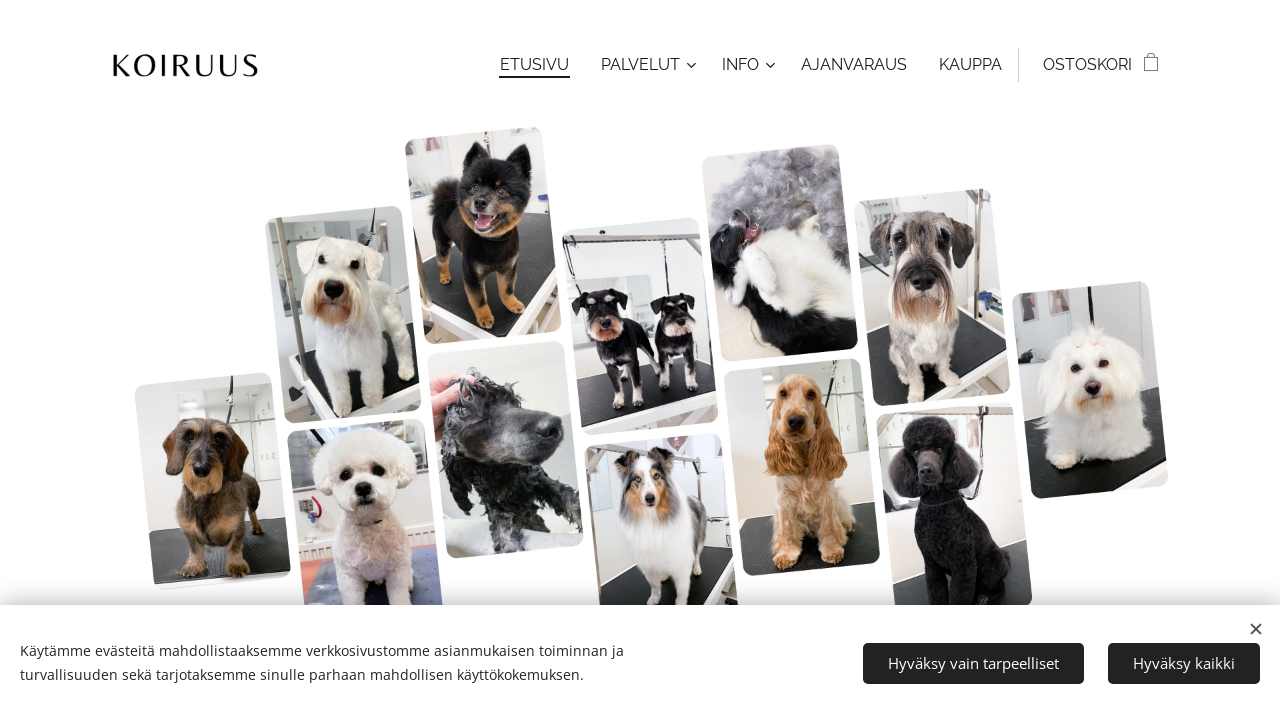

--- FILE ---
content_type: text/html; charset=UTF-8
request_url: https://www.trimmaamokoiruus.com/
body_size: 34161
content:
<!DOCTYPE html>
<html class="no-js" prefix="og: https://ogp.me/ns#" lang="fi">
<head><link rel="preconnect" href="https://duyn491kcolsw.cloudfront.net" crossorigin><link rel="preconnect" href="https://fonts.gstatic.com" crossorigin><meta charset="utf-8"><link rel="shortcut icon" href="https://559e4d7599.clvaw-cdnwnd.com/577ff9b34867625e91c5725255f524c7/200000094-d4c78d4c79/Koiruus_leimasin-_2500-x-2500-px_-_4_.ico?ph=559e4d7599"><link rel="apple-touch-icon" href="https://559e4d7599.clvaw-cdnwnd.com/577ff9b34867625e91c5725255f524c7/200000094-d4c78d4c79/Koiruus_leimasin-_2500-x-2500-px_-_4_.ico?ph=559e4d7599"><link rel="icon" href="https://559e4d7599.clvaw-cdnwnd.com/577ff9b34867625e91c5725255f524c7/200000094-d4c78d4c79/Koiruus_leimasin-_2500-x-2500-px_-_4_.ico?ph=559e4d7599">
    <meta http-equiv="X-UA-Compatible" content="IE=edge">
    <title>Trimmaamo Koiruus</title>
    <meta name="viewport" content="width=device-width,initial-scale=1">
    <meta name="msapplication-tap-highlight" content="no">
    
    <link href="https://duyn491kcolsw.cloudfront.net/files/0r/0rk/0rklmm.css?ph=559e4d7599" media="print" rel="stylesheet">
    <link href="https://duyn491kcolsw.cloudfront.net/files/2e/2e5/2e5qgh.css?ph=559e4d7599" media="screen and (min-width:100000em)" rel="stylesheet" data-type="cq" disabled>
    <link rel="stylesheet" href="https://duyn491kcolsw.cloudfront.net/files/45/45b/45boco.css?ph=559e4d7599"><link rel="stylesheet" href="https://duyn491kcolsw.cloudfront.net/files/4e/4er/4ersdq.css?ph=559e4d7599" media="screen and (min-width:37.5em)"><link rel="stylesheet" href="https://duyn491kcolsw.cloudfront.net/files/2m/2m4/2m4vjv.css?ph=559e4d7599" data-wnd_color_scheme_file=""><link rel="stylesheet" href="https://duyn491kcolsw.cloudfront.net/files/23/23c/23cqa3.css?ph=559e4d7599" data-wnd_color_scheme_desktop_file="" media="screen and (min-width:37.5em)" disabled=""><link rel="stylesheet" href="https://duyn491kcolsw.cloudfront.net/files/2k/2k9/2k959m.css?ph=559e4d7599" data-wnd_additive_color_file=""><link rel="stylesheet" href="https://duyn491kcolsw.cloudfront.net/files/37/37z/37z4cv.css?ph=559e4d7599" data-wnd_typography_file=""><link rel="stylesheet" href="https://duyn491kcolsw.cloudfront.net/files/0m/0m9/0m959p.css?ph=559e4d7599" data-wnd_typography_desktop_file="" media="screen and (min-width:37.5em)" disabled=""><script>(()=>{let e=!1;const t=()=>{if(!e&&window.innerWidth>=600){for(let e=0,t=document.querySelectorAll('head > link[href*="css"][media="screen and (min-width:37.5em)"]');e<t.length;e++)t[e].removeAttribute("disabled");e=!0}};t(),window.addEventListener("resize",t),"container"in document.documentElement.style||fetch(document.querySelector('head > link[data-type="cq"]').getAttribute("href")).then((e=>{e.text().then((e=>{const t=document.createElement("style");document.head.appendChild(t),t.appendChild(document.createTextNode(e)),import("https://duyn491kcolsw.cloudfront.net/client/js.polyfill/container-query-polyfill.modern.js").then((()=>{let e=setInterval((function(){document.body&&(document.body.classList.add("cq-polyfill-loaded"),clearInterval(e))}),100)}))}))}))})()</script>
<link rel="preload stylesheet" href="https://duyn491kcolsw.cloudfront.net/files/2m/2m8/2m8msc.css?ph=559e4d7599" as="style"><meta name="description" content="Ammattirimmaaja koiraasi varten Hirvensalmella. Trimmaamossa on aina yksi koira kerrallaan ja tänne ovat tervetulleita kaikki koirat kokoon, turkin kuntoon ja luonteeseen katsomatta."><meta name="keywords" content=""><meta name="generator" content="Webnode 2"><meta name="apple-mobile-web-app-capable" content="no"><meta name="apple-mobile-web-app-status-bar-style" content="black"><meta name="format-detection" content="telephone=no">

<meta name="google-site-verification" content="NZoZyIGvhJ_XCzdPPdPUvAb2AiujKpObfxQ5l96VHog" /><meta property="og:url" content="https://www.trimmaamokoiruus.com/"><meta property="og:title" content="Trimmaamo Koiruus"><meta property="og:type" content="article"><meta property="og:description" content="Ammattirimmaaja koiraasi varten Hirvensalmella. Trimmaamossa on aina yksi koira kerrallaan ja tänne ovat tervetulleita kaikki koirat kokoon, turkin kuntoon ja luonteeseen katsomatta."><meta property="og:site_name" content="Trimmaamo Koiruus"><meta property="og:image" content="https://559e4d7599.clvaw-cdnwnd.com/577ff9b34867625e91c5725255f524c7/200000245-d7e28d7e2a/700/IMG_9990%202.JPG?ph=559e4d7599"><meta property="og:article:published_time" content="2026-01-01T00:00:00+0100"><meta name="robots" content="index,follow"><link rel="canonical" href="https://www.trimmaamokoiruus.com/"><script>window.checkAndChangeSvgColor=function(c){try{var a=document.getElementById(c);if(a){c=[["border","borderColor"],["outline","outlineColor"],["color","color"]];for(var h,b,d,f=[],e=0,m=c.length;e<m;e++)if(h=window.getComputedStyle(a)[c[e][1]].replace(/\s/g,"").match(/^rgb[a]?\(([0-9]{1,3}),([0-9]{1,3}),([0-9]{1,3})/i)){b="";for(var g=1;3>=g;g++)b+=("0"+parseInt(h[g],10).toString(16)).slice(-2);"0"===b.charAt(0)&&(d=parseInt(b.substr(0,2),16),d=Math.max(16,d),b=d.toString(16)+b.slice(-4));f.push(c[e][0]+"="+b)}if(f.length){var k=a.getAttribute("data-src"),l=k+(0>k.indexOf("?")?"?":"&")+f.join("&");a.src!=l&&(a.src=l,a.outerHTML=a.outerHTML)}}}catch(n){}};</script><script src="https://www.googletagmanager.com/gtag/js?id=G-FE1VHCTL9L" async></script><script>
						window.dataLayer = window.dataLayer || [];
						function gtag(){
						
						dataLayer.push(arguments);}
						gtag('js', new Date());
						</script><script>gtag('consent', 'default', {'ad_storage': 'denied', 'analytics_storage': 'denied', 'ad_user_data': 'denied', 'ad_personalization': 'denied' });</script><script>gtag('config', 'G-FE1VHCTL9L');</script></head>
<body class="l wt-home ac-i ac-n l-default l-d-none b-btn-fr b-btn-s-l b-btn-dn b-btn-bw-1 img-d-r img-t-u img-h-z line-solid b-e-ds lbox-d c-s-n hn-tbg   wnd-fe   wnd-eshop"><noscript>
				<iframe
				 src="https://www.googletagmanager.com/ns.html?id=GTM-542MMSL"
				 height="0"
				 width="0"
				 style="display:none;visibility:hidden"
				 >
				 </iframe>
			</noscript>

<div class="wnd-page l-page cs-gray-3 ac-dust t-t-fs-m t-t-fw-m t-t-sp-n t-t-d-n t-s-fs-m t-s-fw-l t-s-sp-n t-s-d-n t-p-fs-m t-p-fw-l t-p-sp-n t-h-fs-m t-h-fw-m t-h-sp-n t-bq-fs-m t-bq-fw-l t-bq-sp-n t-bq-d-l t-btn-fw-l t-nav-fw-l t-pd-fw-s t-nav-tt-u">
    <div class="l-w t cf t-17">
        <div class="l-bg cf">
            <div class="s-bg-l">
                
                
            </div>
        </div>
        <header class="l-h cf">
            <div class="sw cf">
	<div class="sw-c cf"><section data-space="true" class="s s-hn s-hn-default wnd-mt-classic wnd-na-c logo-classic sc-none   wnd-w-default wnd-nh-l hn-no-bg sc-ml hm-editzone  wnd-nav-sticky menu-default-underline-grow">
	<div class="s-w">
		<div class="s-o">

			<div class="s-bg">
                <div class="s-bg-l">
                    
                    
                </div>
			</div>

			<div class="h-w h-f wnd-fixed">

				<div class="n-l">
					<div class="s-c menu-nav">
						<div class="logo-block">
							<div class="b b-l logo logo-default logo-nb brandon-grotesque logo-40 wnd-iar-3-1 b-ls-l" id="wnd_LogoBlock_870481460" data-wnd_mvc_type="wnd.fe.LogoBlock">
	<div class="b-l-c logo-content">
		

			<div class="b-l-image logo-image">
				<div class="b-l-image-w logo-image-cell">
                    <picture><source type="image/webp" srcset="https://559e4d7599.clvaw-cdnwnd.com/577ff9b34867625e91c5725255f524c7/200000076-8e4648e465/450/Koiruus%20%281%29.webp?ph=559e4d7599 450w, https://559e4d7599.clvaw-cdnwnd.com/577ff9b34867625e91c5725255f524c7/200000076-8e4648e465/700/Koiruus%20%281%29.webp?ph=559e4d7599 700w, https://559e4d7599.clvaw-cdnwnd.com/577ff9b34867625e91c5725255f524c7/200000076-8e4648e465/Koiruus%20%281%29.webp?ph=559e4d7599 1920w" sizes="(min-width: 600px) 450px, (min-width: 360px) calc(100vw * 0.8), 100vw" ><img src="https://559e4d7599.clvaw-cdnwnd.com/577ff9b34867625e91c5725255f524c7/200000075-5bcc25bcc4/Koiruus%20%281%29.png?ph=559e4d7599" alt="" width="1920" height="768" class="wnd-logo-img" ></picture>
				</div>
			</div>

			

			<div class="b-l-br logo-br"></div>

			<div class="b-l-text logo-text-wrapper">
				<div class="b-l-text-w logo-text">
					<span class="b-l-text-c logo-text-cell"></span>
				</div>
			</div>

		
	</div>
</div>
						</div>

						<div id="menu-slider">
							<div id="menu-block">
								<nav id="menu"><div class="menu-font menu-wrapper">
	<a href="#" class="menu-close" rel="nofollow" title="Close Menu"></a>
	<ul role="menubar" aria-label="Valikko" class="level-1">
		<li role="none" class="wnd-active   wnd-homepage">
			<a class="menu-item" role="menuitem" href="/home/"><span class="menu-item-text">ETUSIVU</span></a>
			
		</li><li role="none" class="wnd-with-submenu">
			<a class="menu-item" role="menuitem" href="/palvelut/"><span class="menu-item-text">Palvelut</span></a>
			<ul role="menubar" aria-label="Valikko" class="level-2">
		<li role="none">
			<a class="menu-item" role="menuitem" href="/hinnasto/"><span class="menu-item-text">Hinnasto</span></a>
			
		</li><li role="none">
			<a class="menu-item" role="menuitem" href="/trimmaukset/"><span class="menu-item-text">Trimmaukset</span></a>
			
		</li><li role="none">
			<a class="menu-item" role="menuitem" href="/nyppimiset/"><span class="menu-item-text">Nyppimiset</span></a>
			
		</li><li role="none">
			<a class="menu-item" role="menuitem" href="/pohjavillapesut/"><span class="menu-item-text">Pohjavillapesut</span></a>
			
		</li><li role="none">
			<a class="menu-item" role="menuitem" href="/pesut-ja-harjaukset/"><span class="menu-item-text">Pesut ja harjaukset</span></a>
			
		</li><li role="none">
			<a class="menu-item" role="menuitem" href="/kynnet-ja-tassut/"><span class="menu-item-text">Kynnet ja tassut</span></a>
			
		</li><li role="none">
			<a class="menu-item" role="menuitem" href="/emmi-pet/"><span class="menu-item-text">Emmi-Pet</span></a>
			
		</li><li role="none">
			<a class="menu-item" role="menuitem" href="/kissojen-turkinhoito/"><span class="menu-item-text">Kissojen turkinhoito</span></a>
			
		</li><li role="none">
			<a class="menu-item" role="menuitem" href="/kotikaynnit/"><span class="menu-item-text">Kotikäynnit</span></a>
			
		</li><li role="none">
			<a class="menu-item" role="menuitem" href="/trimmauskurssit/"><span class="menu-item-text">Trimmauskurssit</span></a>
			
		</li>
	</ul>
		</li><li role="none" class="wnd-with-submenu">
			<a class="menu-item" role="menuitem" href="/info/"><span class="menu-item-text">Info</span></a>
			<ul role="menubar" aria-label="Valikko" class="level-2">
		<li role="none">
			<a class="menu-item" role="menuitem" href="/ennen-trimmausta/"><span class="menu-item-text">Ennen trimmausta</span></a>
			
		</li><li role="none">
			<a class="menu-item" role="menuitem" href="/trimmaamo/"><span class="menu-item-text">Trimmaamo</span></a>
			
		</li><li role="none">
			<a class="menu-item" role="menuitem" href="/trimmaaja/"><span class="menu-item-text">Trimmaaja Annika</span></a>
			
		</li><li role="none">
			<a class="menu-item" role="menuitem" href="/usein-kysyttya/"><span class="menu-item-text">Usein kysyttyä</span></a>
			
		</li>
	</ul>
		</li><li role="none">
			<a class="menu-item" role="menuitem" href="/ajanvaraus/"><span class="menu-item-text">Ajanvaraus</span></a>
			
		</li><li role="none">
			<a class="menu-item" role="menuitem" href="/kauppa/"><span class="menu-item-text">Kauppa</span></a>
			
		</li>
	</ul>
	<span class="more-text">Lisää</span>
</div></nav>
							</div>
						</div>

						<div class="cart-and-mobile">
							
							<div class="cart cf">
	<div class="cart-content">
		<a href="/cart/">
			<div class="cart-content-link">
				<div class="cart-text"><span>Ostoskori</span></div>
				<div class="cart-piece-count" data-count="0" data-wnd_cart_part="count">0</div>
				<div class="cart-piece-text" data-wnd_cart_part="text"></div>
				<div class="cart-price" data-wnd_cart_part="price">0,00 €</div>
			</div>
		</a>
	</div>
</div>

							<div id="menu-mobile">
								<a href="#" id="menu-submit"><span></span>Valikko</a>
							</div>
						</div>

					</div>
				</div>

			</div>

		</div>
	</div>
</section></div>
</div>
        </header>
        <main class="l-m cf">
            <div class="sw cf">
	<div class="sw-c cf"><section class="s s-hm s-hm-editzone wnd-p-cc cf sc-ml wnd-background-image  wnd-w-default wnd-s-higher wnd-h-full wnd-nh-l hn-no-bg hn-default">
	<div class="s-w cf">
		<div class="s-o cf">
			<div class="s-bg">
                <div class="s-bg-l wnd-background-image fx-none bgpos-center-center bgatt-scroll">
                    <picture><source type="image/webp" srcset="https://559e4d7599.clvaw-cdnwnd.com/577ff9b34867625e91c5725255f524c7/200000404-0c2de0c2e0/700/taustakuva%20%284%29.webp?ph=559e4d7599 700w, https://559e4d7599.clvaw-cdnwnd.com/577ff9b34867625e91c5725255f524c7/200000404-0c2de0c2e0/taustakuva%20%284%29.webp?ph=559e4d7599 1920w, https://559e4d7599.clvaw-cdnwnd.com/577ff9b34867625e91c5725255f524c7/200000404-0c2de0c2e0/taustakuva%20%284%29.webp?ph=559e4d7599 2x" sizes="100vw" ><img src="https://559e4d7599.clvaw-cdnwnd.com/577ff9b34867625e91c5725255f524c7/200000403-b4dfcb4dfe/taustakuva%20%284%29.png?ph=559e4d7599" width="1920" height="1080" alt="" fetchpriority="high" ></picture>
                    
                </div>
			</div>
			<div class="h-c s-c">
				<div class="h-c-b">
					<div class="h-c-b-i">
						<div class="ez cf wnd-no-cols">
	<div class="ez-c"><div class="b b-text cf">
	<div class="b-c b-text-c b-s b-s-t60 b-s-b60 b-cs cf"></div>
</div></div>
</div>
					</div>
				</div>
			</div>
		</div>
	</div>
</section><section class="s s-basic cf sc-w   wnd-w-narrow wnd-s-normal wnd-h-auto">
	<div class="s-w cf">
		<div class="s-o s-fs cf">
			<div class="s-bg cf">
				<div class="s-bg-l">
                    
					
				</div>
			</div>
			<div class="s-c s-fs cf">
				<div class="ez cf wnd-no-cols">
	<div class="ez-c"><div class="b b-text cf">
	<div class="b-c b-text-c b-s b-s-t60 b-s-b60 b-cs cf"><h1 class="wnd-align-center"><font class="wnd-font-size-120"><strong><font class="wnd-font-size-60">KOIRIEN TRIMMAUSTA JA TURKINHOITOA HIRVENSALMELLA</font></strong></font></h1> </div>
</div><div class="b b-s b-s-t150 b-s-b150 b-btn b-btn-3 wnd-align-center">
	<div class="b-btn-c i-a">
		<a class="b-btn-l" href="/ajanvaraus/" target="_blank">
			<span class="b-btn-t">VARAA AIKA</span>
		</a>
	</div>
</div><div class="b b-text cf">
	<div class="b-c b-text-c b-s b-s-t60 b-s-b60 b-cs cf"><h2 class="wnd-align-center"><font class="wnd-font-size-70">AMMATTITUTKINNON SUORITTANUT TRIMMAAJA KOIRAASI VARTEN</font></h2><p class="wnd-align-center">Trimmaamossani toimitaan koiran ehdoilla ja omistajan toiveet huomioiden sekä aina yksi koira kerrallaan, koirakohtaamisia pyritään välttämään. Trimmaamooni ovat tervetulleita kaikki koirat turkin kuntoon ja luonteeseen katsomatta.</p></div>
</div><div class="mt mt-image-top img-s-c img-s-c-large b-s-t50 b-s-b50 b-s-l0 b-s-r0 cf grid-2">
	<div class="mt-container">
		<div class="mt-item cf">
			<a class="mt-link" href="/info/">
				<div class="b-img b-img-default b b-s cf wnd-orientation-portrait wnd-type-image" style="" id="wnd_ImageBlock_202513112">
	<div class="b-img-w">
		<div class="b-img-c">
            <picture><source type="image/webp" srcset="https://559e4d7599.clvaw-cdnwnd.com/577ff9b34867625e91c5725255f524c7/200000246-94db394db4/450/IMG_9990%202.webp?ph=559e4d7599 338w, https://559e4d7599.clvaw-cdnwnd.com/577ff9b34867625e91c5725255f524c7/200000246-94db394db4/700/IMG_9990%202.webp?ph=559e4d7599 525w, https://559e4d7599.clvaw-cdnwnd.com/577ff9b34867625e91c5725255f524c7/200000246-94db394db4/IMG_9990%202.webp?ph=559e4d7599 1440w" sizes="(min-width: 768px) calc(100vw * 0.4), (min-width: 320px) calc(100vw * 0.5), 100vw" ><img id="wnd_ImageBlock_202513112_img" src="https://559e4d7599.clvaw-cdnwnd.com/577ff9b34867625e91c5725255f524c7/200000245-d7e28d7e2a/IMG_9990%202.JPG?ph=559e4d7599" alt="" width="1440" height="1920" loading="lazy" style="" ></picture>
			</div>
		
	</div>
</div>
				<div class="b b-text cf">
	<div class="b-c b-text-c b-s b-s-t60 b-s-b60 b-cs cf"><h3>TRIMMAAMO</h3>

<p><font class="wnd-font-size-80">Trimmauksen tarkoituksena on pitää koirasi turkki ja iho kunnossa, ja näin ollen edistää koirasi yleistä hyvinvointia. Trimmaamoni sijaitsee Hirvensalmen keskustassa.</font></p>
</div>
</div>
			</a>
		</div><div class="mt-item cf">
			<a class="mt-link" href="/palvelut/">
				<div class="b-img b-img-default b b-s cf wnd-orientation-portrait wnd-type-image" style="" id="wnd_ImageBlock_33796229">
	<div class="b-img-w">
		<div class="b-img-c">
            <picture><source type="image/webp" srcset="https://559e4d7599.clvaw-cdnwnd.com/577ff9b34867625e91c5725255f524c7/200000262-6a5606a561/450/IMG_3233.webp?ph=559e4d7599 300w, https://559e4d7599.clvaw-cdnwnd.com/577ff9b34867625e91c5725255f524c7/200000262-6a5606a561/700/IMG_3233.webp?ph=559e4d7599 467w, https://559e4d7599.clvaw-cdnwnd.com/577ff9b34867625e91c5725255f524c7/200000262-6a5606a561/IMG_3233.webp?ph=559e4d7599 1280w" sizes="(min-width: 768px) calc(100vw * 0.4), (min-width: 320px) calc(100vw * 0.5), 100vw" ><img id="wnd_ImageBlock_33796229_img" src="https://559e4d7599.clvaw-cdnwnd.com/577ff9b34867625e91c5725255f524c7/200000261-0a5ae0a5b0/IMG_3233.JPG?ph=559e4d7599" alt="" width="1280" height="1920" loading="lazy" style="" ></picture>
			</div>
		
	</div>
</div>
				<div class="b b-text cf">
	<div class="b-c b-text-c b-s b-s-t60 b-s-b60 b-cs cf"><h3>PALVELUT</h3>

<p><font class="wnd-font-size-80">Tutustu trimmaamon eri palveluihin ja hinnastoon.&nbsp;</font></p>
</div>
</div>
			</a>
		</div><div class="mt-item cf">
			<a class="mt-link" href="/kotikaynnit/">
				<div class="b-img b-img-default b b-s cf wnd-orientation-portrait wnd-type-image" style="" id="wnd_ImageBlock_38955241">
	<div class="b-img-w">
		<div class="b-img-c">
            <picture><source type="image/webp" srcset="https://559e4d7599.clvaw-cdnwnd.com/577ff9b34867625e91c5725255f524c7/200000242-b9eeeb9eef/450/IMG_3210.webp?ph=559e4d7599 314w, https://559e4d7599.clvaw-cdnwnd.com/577ff9b34867625e91c5725255f524c7/200000242-b9eeeb9eef/700/IMG_3210.webp?ph=559e4d7599 489w, https://559e4d7599.clvaw-cdnwnd.com/577ff9b34867625e91c5725255f524c7/200000242-b9eeeb9eef/IMG_3210.webp?ph=559e4d7599 1340w" sizes="(min-width: 768px) calc(100vw * 0.4), (min-width: 320px) calc(100vw * 0.5), 100vw" ><img id="wnd_ImageBlock_38955241_img" src="https://559e4d7599.clvaw-cdnwnd.com/577ff9b34867625e91c5725255f524c7/200000241-6695266953/IMG_3210.JPG?ph=559e4d7599" alt="" width="1340" height="1920" loading="lazy" style="" ></picture>
			</div>
		
	</div>
</div>
				<div class="b b-text cf">
	<div class="b-c b-text-c b-s b-s-t60 b-s-b60 b-cs cf"><h3>KOTIKÄYNNIT</h3>

<p><font class="wnd-font-size-80">Nyt sinulla on mahdollisuus tilata koirasi trimmauspalvelu kotiovellesi! Teen trimmaukset ja nyppimiset koirallesi mukavassa ja tutussa ympäristössä - kotonasi.</font></p>
</div>
</div>
			</a>
		</div>
	</div>
</div></div>
</div>
			</div>
		</div>
	</div>
</section><section class="s s-basic cf sc-ml wnd-background-solid  wnd-w-narrow wnd-s-normal wnd-h-auto">
	<div class="s-w cf">
		<div class="s-o s-fs cf">
			<div class="s-bg cf">
				<div class="s-bg-l" style="background-color:#EBDBC8">
                    
					
				</div>
			</div>
			<div class="s-c s-fs cf">
				<div class="ez cf wnd-no-cols">
	<div class="ez-c"><div class="b b-text cf">
	<div class="b-c b-text-c b-s b-s-t60 b-s-b60 b-cs cf"><h1 class="wnd-align-center"><strong>Verkkokaupan uutuudet</strong></h1>
</div>
</div><div class="b-e b-e-g b-e-car not-loaded b b-s grid-5" id="wnd_ProductsZone_46211765010305929474" data-wnd_mvc_type="wnd.pc.ProductsZone">
	<div class="b-e-c">

		<div class="b-e-w">
			<div class="b-e-w-correct">
				<div class="b-e-box">

					<article class="item original">
						<div class="item-wrapper">
							<a href="/p/kultainennoutaja-magneetti/" data-wnd_product_item_data="{&quot;id&quot;:200000485,&quot;name&quot;:&quot;Kultainennoutaja-magneetti&quot;,&quot;image&quot;:[&quot;https:\/\/559e4d7599.clvaw-cdnwnd.com\/577ff9b34867625e91c5725255f524c7\/200000520-de27dde27f\/450\/Nimet%C3%B6n%20malli%20-%201.png?ph=559e4d7599&quot;,&quot;https:\/\/559e4d7599.clvaw-cdnwnd.com\/577ff9b34867625e91c5725255f524c7\/200000520-de27dde27f\/Nimet%C3%B6n%20malli%20-%201.png?ph=559e4d7599&quot;],&quot;detail_url&quot;:&quot;\/p\/kultainennoutaja-magneetti\/&quot;,&quot;category&quot;:&quot;Uutuudet\/Koiruus Dog Products\/Magneetit&quot;,&quot;list_position&quot;:0,&quot;price&quot;:&quot;7.0000&quot;,&quot;dual_currency&quot;:null}">
								<div class="item-media"><div class="b-tb wnd-orientation-portrait" id="wnd_ThumbnailBlock_4g9lrl2ncu8000000000000000">
    <picture><source type="image/png" srcset="https://559e4d7599.clvaw-cdnwnd.com/577ff9b34867625e91c5725255f524c7/200000523-5119151193/450/Nimet%C3%B6n%20malli%20-%201.webp?ph=559e4d7599 360w, https://559e4d7599.clvaw-cdnwnd.com/577ff9b34867625e91c5725255f524c7/200000523-5119151193/700/Nimet%C3%B6n%20malli%20-%201.webp?ph=559e4d7599 560w, https://559e4d7599.clvaw-cdnwnd.com/577ff9b34867625e91c5725255f524c7/200000523-5119151193/Nimet%C3%B6n%20malli%20-%201.webp?ph=559e4d7599 1080w" sizes="(min-width: 768px) calc(100vw * 0.3), (min-width: 320px) calc(100vw * 0.5), 100vw" ><img src="https://559e4d7599.clvaw-cdnwnd.com/577ff9b34867625e91c5725255f524c7/200000520-de27dde27f/Nimet%C3%B6n%20malli%20-%201.png?ph=559e4d7599" alt="" width="1080" height="1350" loading="lazy" ></picture>
</div></div>
								<div class="item-head">
									<h2 class="item-title"><span class="prd-title">
	<span class="prd-title-c">Kultainennoutaja-magneetti</span>
</span></h2>
									<div class="item-labels label-small">
										<span class="prd-label prd-out-of-stock">
	<span class="prd-label-c prd-out-of-stock-c"></span>
</span>
										<span class="prd-label">
	<span class="prd-label-c"></span>
</span>
									</div>
									<div class="item-price">
										<span class="prd-price">
	<span class="prd-price-pref-text wnd-product-prefix-text"></span><span class="prd-price-pref"></span><span class="prd-price-c wnd-product-price">7,00</span><span class="prd-price-suf">&nbsp;€</span><span class="prd-price-suf-text wnd-product-suffix-text"></span>
</span>
										<span class="prd-price prd-price-com wnd-product-comparative-price-area wnd-empty" style="display:none">
	<span class="prd-price-pref"></span><span class="prd-price-c wnd-product-comparative-price-content">0,00</span><span class="prd-price-suf">&nbsp;€</span>
</span>
										
									</div>
								</div>
							</a>
						</div>
					</article><article class="item original">
						<div class="item-wrapper">
							<a href="/p/shetlanninlammaskoira-magneetti-tricolour/" data-wnd_product_item_data="{&quot;id&quot;:200000479,&quot;name&quot;:&quot;Shetlanninlammaskoira-magneetti (tricolour)&quot;,&quot;image&quot;:[&quot;https:\/\/559e4d7599.clvaw-cdnwnd.com\/577ff9b34867625e91c5725255f524c7\/200000631-331e6331e9\/450\/Nimet%C3%B6n%20malli%20-%2019.png?ph=559e4d7599&quot;,&quot;https:\/\/559e4d7599.clvaw-cdnwnd.com\/577ff9b34867625e91c5725255f524c7\/200000631-331e6331e9\/Nimet%C3%B6n%20malli%20-%2019.png?ph=559e4d7599&quot;],&quot;detail_url&quot;:&quot;\/p\/shetlanninlammaskoira-magneetti-tricolour\/&quot;,&quot;category&quot;:&quot;Uutuudet\/Koiruus Dog Products\/Magneetit&quot;,&quot;list_position&quot;:1,&quot;price&quot;:&quot;7.0000&quot;,&quot;dual_currency&quot;:null}">
								<div class="item-media"><div class="b-tb wnd-orientation-portrait" id="wnd_ThumbnailBlock_7glkad26dl6000000000000000">
    <picture><source type="image/png" srcset="https://559e4d7599.clvaw-cdnwnd.com/577ff9b34867625e91c5725255f524c7/200000632-b470eb4710/450/Nimet%C3%B6n%20malli%20-%2019.webp?ph=559e4d7599 360w, https://559e4d7599.clvaw-cdnwnd.com/577ff9b34867625e91c5725255f524c7/200000632-b470eb4710/700/Nimet%C3%B6n%20malli%20-%2019.webp?ph=559e4d7599 560w, https://559e4d7599.clvaw-cdnwnd.com/577ff9b34867625e91c5725255f524c7/200000632-b470eb4710/Nimet%C3%B6n%20malli%20-%2019.webp?ph=559e4d7599 1080w" sizes="(min-width: 768px) calc(100vw * 0.3), (min-width: 320px) calc(100vw * 0.5), 100vw" ><img src="https://559e4d7599.clvaw-cdnwnd.com/577ff9b34867625e91c5725255f524c7/200000631-331e6331e9/Nimet%C3%B6n%20malli%20-%2019.png?ph=559e4d7599" alt="" width="1080" height="1350" loading="lazy" ></picture>
</div></div>
								<div class="item-head">
									<h2 class="item-title"><span class="prd-title">
	<span class="prd-title-c">Shetlanninlammaskoira-magneetti (tricolour)</span>
</span></h2>
									<div class="item-labels label-small">
										<span class="prd-label prd-out-of-stock">
	<span class="prd-label-c prd-out-of-stock-c"></span>
</span>
										<span class="prd-label">
	<span class="prd-label-c"></span>
</span>
									</div>
									<div class="item-price">
										<span class="prd-price">
	<span class="prd-price-pref-text wnd-product-prefix-text"></span><span class="prd-price-pref"></span><span class="prd-price-c wnd-product-price">7,00</span><span class="prd-price-suf">&nbsp;€</span><span class="prd-price-suf-text wnd-product-suffix-text"></span>
</span>
										<span class="prd-price prd-price-com wnd-product-comparative-price-area wnd-empty" style="display:none">
	<span class="prd-price-pref"></span><span class="prd-price-c wnd-product-comparative-price-content">0,00</span><span class="prd-price-suf">&nbsp;€</span>
</span>
										
									</div>
								</div>
							</a>
						</div>
					</article><article class="item original">
						<div class="item-wrapper">
							<a href="/p/labradorinnoutaja-avaimenpera-musta/" data-wnd_product_item_data="{&quot;id&quot;:200000471,&quot;name&quot;:&quot;Labradorinnoutaja-avaimenper\u00e4 (musta)&quot;,&quot;image&quot;:[&quot;https:\/\/559e4d7599.clvaw-cdnwnd.com\/577ff9b34867625e91c5725255f524c7\/200000581-4ba1b4ba1d\/450\/Nimet%C3%B6n%20malli%20-%2045.png?ph=559e4d7599&quot;,&quot;https:\/\/559e4d7599.clvaw-cdnwnd.com\/577ff9b34867625e91c5725255f524c7\/200000581-4ba1b4ba1d\/Nimet%C3%B6n%20malli%20-%2045.png?ph=559e4d7599&quot;],&quot;detail_url&quot;:&quot;\/p\/labradorinnoutaja-avaimenpera-musta\/&quot;,&quot;category&quot;:&quot;Uutuudet\/Koiruus Dog Products\/Avaimenper\u00e4t&quot;,&quot;list_position&quot;:2,&quot;price&quot;:&quot;10.0000&quot;,&quot;dual_currency&quot;:null}">
								<div class="item-media"><div class="b-tb wnd-orientation-portrait" id="wnd_ThumbnailBlock_14p2j7sbpv9g00000000000000">
    <picture><source type="image/png" srcset="https://559e4d7599.clvaw-cdnwnd.com/577ff9b34867625e91c5725255f524c7/200000583-aeee4aeee6/450/Nimet%C3%B6n%20malli%20-%2045.webp?ph=559e4d7599 360w, https://559e4d7599.clvaw-cdnwnd.com/577ff9b34867625e91c5725255f524c7/200000583-aeee4aeee6/700/Nimet%C3%B6n%20malli%20-%2045.webp?ph=559e4d7599 560w, https://559e4d7599.clvaw-cdnwnd.com/577ff9b34867625e91c5725255f524c7/200000583-aeee4aeee6/Nimet%C3%B6n%20malli%20-%2045.webp?ph=559e4d7599 1080w" sizes="(min-width: 768px) calc(100vw * 0.3), (min-width: 320px) calc(100vw * 0.5), 100vw" ><img src="https://559e4d7599.clvaw-cdnwnd.com/577ff9b34867625e91c5725255f524c7/200000581-4ba1b4ba1d/Nimet%C3%B6n%20malli%20-%2045.png?ph=559e4d7599" alt="" width="1080" height="1350" loading="lazy" ></picture>
</div></div>
								<div class="item-head">
									<h2 class="item-title"><span class="prd-title">
	<span class="prd-title-c">Labradorinnoutaja-avaimenperä (musta)</span>
</span></h2>
									<div class="item-labels label-small">
										<span class="prd-label prd-out-of-stock">
	<span class="prd-label-c prd-out-of-stock-c"></span>
</span>
										<span class="prd-label">
	<span class="prd-label-c"></span>
</span>
									</div>
									<div class="item-price">
										<span class="prd-price">
	<span class="prd-price-pref-text wnd-product-prefix-text"></span><span class="prd-price-pref"></span><span class="prd-price-c wnd-product-price">10,00</span><span class="prd-price-suf">&nbsp;€</span><span class="prd-price-suf-text wnd-product-suffix-text"></span>
</span>
										<span class="prd-price prd-price-com wnd-product-comparative-price-area wnd-empty" style="display:none">
	<span class="prd-price-pref"></span><span class="prd-price-c wnd-product-comparative-price-content">0,00</span><span class="prd-price-suf">&nbsp;€</span>
</span>
										
									</div>
								</div>
							</a>
						</div>
					</article><article class="item original">
						<div class="item-wrapper">
							<a href="/p/labradorinnoutaja-magneetti-keltainen/" data-wnd_product_item_data="{&quot;id&quot;:200000472,&quot;name&quot;:&quot;Labradorinnoutaja-magneetti (keltainen)&quot;,&quot;image&quot;:[&quot;https:\/\/559e4d7599.clvaw-cdnwnd.com\/577ff9b34867625e91c5725255f524c7\/200000589-f2a5ef2a60\/450\/Nimet%C3%B6n%20malli%20-%2037.png?ph=559e4d7599&quot;,&quot;https:\/\/559e4d7599.clvaw-cdnwnd.com\/577ff9b34867625e91c5725255f524c7\/200000589-f2a5ef2a60\/Nimet%C3%B6n%20malli%20-%2037.png?ph=559e4d7599&quot;],&quot;detail_url&quot;:&quot;\/p\/labradorinnoutaja-magneetti-keltainen\/&quot;,&quot;category&quot;:&quot;Uutuudet\/Koiruus Dog Products\/Magneetit&quot;,&quot;list_position&quot;:3,&quot;price&quot;:&quot;7.0000&quot;,&quot;dual_currency&quot;:null}">
								<div class="item-media"><div class="b-tb wnd-orientation-portrait" id="wnd_ThumbnailBlock_4l1ciml2fb4000000000000000">
    <picture><source type="image/png" srcset="https://559e4d7599.clvaw-cdnwnd.com/577ff9b34867625e91c5725255f524c7/200000590-4093e40940/450/Nimet%C3%B6n%20malli%20-%2037.webp?ph=559e4d7599 360w, https://559e4d7599.clvaw-cdnwnd.com/577ff9b34867625e91c5725255f524c7/200000590-4093e40940/700/Nimet%C3%B6n%20malli%20-%2037.webp?ph=559e4d7599 560w, https://559e4d7599.clvaw-cdnwnd.com/577ff9b34867625e91c5725255f524c7/200000590-4093e40940/Nimet%C3%B6n%20malli%20-%2037.webp?ph=559e4d7599 1080w" sizes="(min-width: 768px) calc(100vw * 0.3), (min-width: 320px) calc(100vw * 0.5), 100vw" ><img src="https://559e4d7599.clvaw-cdnwnd.com/577ff9b34867625e91c5725255f524c7/200000589-f2a5ef2a60/Nimet%C3%B6n%20malli%20-%2037.png?ph=559e4d7599" alt="" width="1080" height="1350" loading="lazy" ></picture>
</div></div>
								<div class="item-head">
									<h2 class="item-title"><span class="prd-title">
	<span class="prd-title-c">Labradorinnoutaja-magneetti (keltainen)</span>
</span></h2>
									<div class="item-labels label-small">
										<span class="prd-label prd-out-of-stock">
	<span class="prd-label-c prd-out-of-stock-c"></span>
</span>
										<span class="prd-label">
	<span class="prd-label-c"></span>
</span>
									</div>
									<div class="item-price">
										<span class="prd-price">
	<span class="prd-price-pref-text wnd-product-prefix-text"></span><span class="prd-price-pref"></span><span class="prd-price-c wnd-product-price">7,00</span><span class="prd-price-suf">&nbsp;€</span><span class="prd-price-suf-text wnd-product-suffix-text"></span>
</span>
										<span class="prd-price prd-price-com wnd-product-comparative-price-area wnd-empty" style="display:none">
	<span class="prd-price-pref"></span><span class="prd-price-c wnd-product-comparative-price-content">0,00</span><span class="prd-price-suf">&nbsp;€</span>
</span>
										
									</div>
								</div>
							</a>
						</div>
					</article><article class="item original">
						<div class="item-wrapper">
							<a href="/p/labradorinnoutaja-avaimepera-keltainen/" data-wnd_product_item_data="{&quot;id&quot;:200000473,&quot;name&quot;:&quot;Labradorinnoutaja-avaimenper\u00e4 (keltainen)&quot;,&quot;image&quot;:[&quot;https:\/\/559e4d7599.clvaw-cdnwnd.com\/577ff9b34867625e91c5725255f524c7\/200000598-a56a2a56a4\/450\/Nimet%C3%B6n%20malli%20-%2039.png?ph=559e4d7599&quot;,&quot;https:\/\/559e4d7599.clvaw-cdnwnd.com\/577ff9b34867625e91c5725255f524c7\/200000598-a56a2a56a4\/Nimet%C3%B6n%20malli%20-%2039.png?ph=559e4d7599&quot;],&quot;detail_url&quot;:&quot;\/p\/labradorinnoutaja-avaimepera-keltainen\/&quot;,&quot;category&quot;:&quot;Uutuudet\/Koiruus Dog Products\/Avaimenper\u00e4t&quot;,&quot;list_position&quot;:4,&quot;price&quot;:&quot;10.0000&quot;,&quot;dual_currency&quot;:null}">
								<div class="item-media"><div class="b-tb wnd-orientation-portrait" id="wnd_ThumbnailBlock_1ij6r4calu3000000000000000">
    <picture><source type="image/png" srcset="https://559e4d7599.clvaw-cdnwnd.com/577ff9b34867625e91c5725255f524c7/200000600-0e7a50e7a7/450/Nimet%C3%B6n%20malli%20-%2039.webp?ph=559e4d7599 360w, https://559e4d7599.clvaw-cdnwnd.com/577ff9b34867625e91c5725255f524c7/200000600-0e7a50e7a7/700/Nimet%C3%B6n%20malli%20-%2039.webp?ph=559e4d7599 560w, https://559e4d7599.clvaw-cdnwnd.com/577ff9b34867625e91c5725255f524c7/200000600-0e7a50e7a7/Nimet%C3%B6n%20malli%20-%2039.webp?ph=559e4d7599 1080w" sizes="(min-width: 768px) calc(100vw * 0.3), (min-width: 320px) calc(100vw * 0.5), 100vw" ><img src="https://559e4d7599.clvaw-cdnwnd.com/577ff9b34867625e91c5725255f524c7/200000598-a56a2a56a4/Nimet%C3%B6n%20malli%20-%2039.png?ph=559e4d7599" alt="" width="1080" height="1350" loading="lazy" ></picture>
</div></div>
								<div class="item-head">
									<h2 class="item-title"><span class="prd-title">
	<span class="prd-title-c">Labradorinnoutaja-avaimenperä (keltainen)</span>
</span></h2>
									<div class="item-labels label-small">
										<span class="prd-label prd-out-of-stock">
	<span class="prd-label-c prd-out-of-stock-c"></span>
</span>
										<span class="prd-label">
	<span class="prd-label-c"></span>
</span>
									</div>
									<div class="item-price">
										<span class="prd-price">
	<span class="prd-price-pref-text wnd-product-prefix-text"></span><span class="prd-price-pref"></span><span class="prd-price-c wnd-product-price">10,00</span><span class="prd-price-suf">&nbsp;€</span><span class="prd-price-suf-text wnd-product-suffix-text"></span>
</span>
										<span class="prd-price prd-price-com wnd-product-comparative-price-area wnd-empty" style="display:none">
	<span class="prd-price-pref"></span><span class="prd-price-c wnd-product-comparative-price-content">0,00</span><span class="prd-price-suf">&nbsp;€</span>
</span>
										
									</div>
								</div>
							</a>
						</div>
					</article><article class="item original">
						<div class="item-wrapper">
							<a href="/p/kaapiosnautseri-magneetti-musta/" data-wnd_product_item_data="{&quot;id&quot;:200000474,&quot;name&quot;:&quot;K\u00e4\u00e4pi\u00f6snautseri-magneetti (musta)&quot;,&quot;image&quot;:[&quot;https:\/\/559e4d7599.clvaw-cdnwnd.com\/577ff9b34867625e91c5725255f524c7\/200000603-58a1b58a1d\/450\/Nimet%C3%B6n%20malli%20-%2031.png?ph=559e4d7599&quot;,&quot;https:\/\/559e4d7599.clvaw-cdnwnd.com\/577ff9b34867625e91c5725255f524c7\/200000603-58a1b58a1d\/Nimet%C3%B6n%20malli%20-%2031.png?ph=559e4d7599&quot;],&quot;detail_url&quot;:&quot;\/p\/kaapiosnautseri-magneetti-musta\/&quot;,&quot;category&quot;:&quot;Uutuudet\/Koiruus Dog Products\/Magneetit&quot;,&quot;list_position&quot;:5,&quot;price&quot;:&quot;7.0000&quot;,&quot;dual_currency&quot;:null}">
								<div class="item-media"><div class="b-tb wnd-orientation-portrait" id="wnd_ThumbnailBlock_63v5m76cjeg000000000000000">
    <picture><source type="image/png" srcset="https://559e4d7599.clvaw-cdnwnd.com/577ff9b34867625e91c5725255f524c7/200000606-a67a1a67a3/450/Nimet%C3%B6n%20malli%20-%2031.webp?ph=559e4d7599 360w, https://559e4d7599.clvaw-cdnwnd.com/577ff9b34867625e91c5725255f524c7/200000606-a67a1a67a3/700/Nimet%C3%B6n%20malli%20-%2031.webp?ph=559e4d7599 560w, https://559e4d7599.clvaw-cdnwnd.com/577ff9b34867625e91c5725255f524c7/200000606-a67a1a67a3/Nimet%C3%B6n%20malli%20-%2031.webp?ph=559e4d7599 1080w" sizes="(min-width: 768px) calc(100vw * 0.3), (min-width: 320px) calc(100vw * 0.5), 100vw" ><img src="https://559e4d7599.clvaw-cdnwnd.com/577ff9b34867625e91c5725255f524c7/200000603-58a1b58a1d/Nimet%C3%B6n%20malli%20-%2031.png?ph=559e4d7599" alt="" width="1080" height="1350" loading="lazy" ></picture>
</div></div>
								<div class="item-head">
									<h2 class="item-title"><span class="prd-title">
	<span class="prd-title-c">Kääpiösnautseri-magneetti (musta)</span>
</span></h2>
									<div class="item-labels label-small">
										<span class="prd-label prd-out-of-stock">
	<span class="prd-label-c prd-out-of-stock-c"></span>
</span>
										<span class="prd-label">
	<span class="prd-label-c"></span>
</span>
									</div>
									<div class="item-price">
										<span class="prd-price">
	<span class="prd-price-pref-text wnd-product-prefix-text"></span><span class="prd-price-pref"></span><span class="prd-price-c wnd-product-price">7,00</span><span class="prd-price-suf">&nbsp;€</span><span class="prd-price-suf-text wnd-product-suffix-text"></span>
</span>
										<span class="prd-price prd-price-com wnd-product-comparative-price-area wnd-empty" style="display:none">
	<span class="prd-price-pref"></span><span class="prd-price-c wnd-product-comparative-price-content">0,00</span><span class="prd-price-suf">&nbsp;€</span>
</span>
										
									</div>
								</div>
							</a>
						</div>
					</article><article class="item original">
						<div class="item-wrapper">
							<a href="/p/kaapiosnautseri-avaimenpera-musta/" data-wnd_product_item_data="{&quot;id&quot;:200000475,&quot;name&quot;:&quot;K\u00e4\u00e4pi\u00f6snautseri-avaimenper\u00e4 (musta)&quot;,&quot;image&quot;:[&quot;https:\/\/559e4d7599.clvaw-cdnwnd.com\/577ff9b34867625e91c5725255f524c7\/200000609-8aac68aac8\/450\/Nimet%C3%B6n%20malli%20-%2033.png?ph=559e4d7599&quot;,&quot;https:\/\/559e4d7599.clvaw-cdnwnd.com\/577ff9b34867625e91c5725255f524c7\/200000609-8aac68aac8\/Nimet%C3%B6n%20malli%20-%2033.png?ph=559e4d7599&quot;],&quot;detail_url&quot;:&quot;\/p\/kaapiosnautseri-avaimenpera-musta\/&quot;,&quot;category&quot;:&quot;Uutuudet\/Koiruus Dog Products\/Avaimenper\u00e4t&quot;,&quot;list_position&quot;:6,&quot;price&quot;:&quot;10.0000&quot;,&quot;dual_currency&quot;:null}">
								<div class="item-media"><div class="b-tb wnd-orientation-portrait" id="wnd_ThumbnailBlock_7jklb4horta000000000000000">
    <picture><source type="image/png" srcset="https://559e4d7599.clvaw-cdnwnd.com/577ff9b34867625e91c5725255f524c7/200000610-e06dae06dc/450/Nimet%C3%B6n%20malli%20-%2033.webp?ph=559e4d7599 360w, https://559e4d7599.clvaw-cdnwnd.com/577ff9b34867625e91c5725255f524c7/200000610-e06dae06dc/700/Nimet%C3%B6n%20malli%20-%2033.webp?ph=559e4d7599 560w, https://559e4d7599.clvaw-cdnwnd.com/577ff9b34867625e91c5725255f524c7/200000610-e06dae06dc/Nimet%C3%B6n%20malli%20-%2033.webp?ph=559e4d7599 1080w" sizes="(min-width: 768px) calc(100vw * 0.3), (min-width: 320px) calc(100vw * 0.5), 100vw" ><img src="https://559e4d7599.clvaw-cdnwnd.com/577ff9b34867625e91c5725255f524c7/200000609-8aac68aac8/Nimet%C3%B6n%20malli%20-%2033.png?ph=559e4d7599" alt="" width="1080" height="1350" loading="lazy" ></picture>
</div></div>
								<div class="item-head">
									<h2 class="item-title"><span class="prd-title">
	<span class="prd-title-c">Kääpiösnautseri-avaimenperä (musta)</span>
</span></h2>
									<div class="item-labels label-small">
										<span class="prd-label prd-out-of-stock">
	<span class="prd-label-c prd-out-of-stock-c"></span>
</span>
										<span class="prd-label">
	<span class="prd-label-c"></span>
</span>
									</div>
									<div class="item-price">
										<span class="prd-price">
	<span class="prd-price-pref-text wnd-product-prefix-text"></span><span class="prd-price-pref"></span><span class="prd-price-c wnd-product-price">10,00</span><span class="prd-price-suf">&nbsp;€</span><span class="prd-price-suf-text wnd-product-suffix-text"></span>
</span>
										<span class="prd-price prd-price-com wnd-product-comparative-price-area wnd-empty" style="display:none">
	<span class="prd-price-pref"></span><span class="prd-price-c wnd-product-comparative-price-content">0,00</span><span class="prd-price-suf">&nbsp;€</span>
</span>
										
									</div>
								</div>
							</a>
						</div>
					</article><article class="item original wnd-out-of-stock">
						<div class="item-wrapper">
							<a href="/p/cotondetulear-magneetti/" data-wnd_product_item_data="{&quot;id&quot;:200000483,&quot;name&quot;:&quot;Coton de tul\u00e9ar -magneetti&quot;,&quot;image&quot;:[&quot;https:\/\/559e4d7599.clvaw-cdnwnd.com\/577ff9b34867625e91c5725255f524c7\/200000534-3fc563fc58\/450\/Nimet%C3%B6n%20malli%20-%207.png?ph=559e4d7599&quot;,&quot;https:\/\/559e4d7599.clvaw-cdnwnd.com\/577ff9b34867625e91c5725255f524c7\/200000534-3fc563fc58\/Nimet%C3%B6n%20malli%20-%207.png?ph=559e4d7599&quot;],&quot;detail_url&quot;:&quot;\/p\/cotondetulear-magneetti\/&quot;,&quot;category&quot;:&quot;Uutuudet\/Koiruus Dog Products\/Magneetit&quot;,&quot;list_position&quot;:7,&quot;price&quot;:&quot;7.0000&quot;,&quot;dual_currency&quot;:null}">
								<div class="item-media"><div class="b-tb wnd-orientation-portrait" id="wnd_ThumbnailBlock_1rjb9mfauh3000000000000000">
    <picture><source type="image/png" srcset="https://559e4d7599.clvaw-cdnwnd.com/577ff9b34867625e91c5725255f524c7/200000537-c135ec1361/450/Nimet%C3%B6n%20malli%20-%207.webp?ph=559e4d7599 360w, https://559e4d7599.clvaw-cdnwnd.com/577ff9b34867625e91c5725255f524c7/200000537-c135ec1361/700/Nimet%C3%B6n%20malli%20-%207.webp?ph=559e4d7599 560w, https://559e4d7599.clvaw-cdnwnd.com/577ff9b34867625e91c5725255f524c7/200000537-c135ec1361/Nimet%C3%B6n%20malli%20-%207.webp?ph=559e4d7599 1080w" sizes="(min-width: 768px) calc(100vw * 0.3), (min-width: 320px) calc(100vw * 0.5), 100vw" ><img src="https://559e4d7599.clvaw-cdnwnd.com/577ff9b34867625e91c5725255f524c7/200000534-3fc563fc58/Nimet%C3%B6n%20malli%20-%207.png?ph=559e4d7599" alt="" width="1080" height="1350" loading="lazy" ></picture>
</div></div>
								<div class="item-head">
									<h2 class="item-title"><span class="prd-title">
	<span class="prd-title-c">Coton de tuléar -magneetti</span>
</span></h2>
									<div class="item-labels label-small">
										<span class="prd-label prd-out-of-stock">
	<span class="prd-label-c prd-out-of-stock-c">Loppuunmyyty</span>
</span>
										<span class="prd-label">
	<span class="prd-label-c"></span>
</span>
									</div>
									<div class="item-price">
										<span class="prd-price">
	<span class="prd-price-pref-text wnd-product-prefix-text"></span><span class="prd-price-pref"></span><span class="prd-price-c wnd-product-price">7,00</span><span class="prd-price-suf">&nbsp;€</span><span class="prd-price-suf-text wnd-product-suffix-text"></span>
</span>
										<span class="prd-price prd-price-com wnd-product-comparative-price-area wnd-empty" style="display:none">
	<span class="prd-price-pref"></span><span class="prd-price-c wnd-product-comparative-price-content">0,00</span><span class="prd-price-suf">&nbsp;€</span>
</span>
										
									</div>
								</div>
							</a>
						</div>
					</article><article class="item original">
						<div class="item-wrapper">
							<a href="/p/kaapiosnautseri-magneetti-pippuri-suola/" data-wnd_product_item_data="{&quot;id&quot;:200000476,&quot;name&quot;:&quot;K\u00e4\u00e4pi\u00f6snautseri-magneetti (pippuri-suola)&quot;,&quot;image&quot;:[&quot;https:\/\/559e4d7599.clvaw-cdnwnd.com\/577ff9b34867625e91c5725255f524c7\/200000619-ad625ad627\/450\/Nimet%C3%B6n%20malli%20-%2025.png?ph=559e4d7599&quot;,&quot;https:\/\/559e4d7599.clvaw-cdnwnd.com\/577ff9b34867625e91c5725255f524c7\/200000619-ad625ad627\/Nimet%C3%B6n%20malli%20-%2025.png?ph=559e4d7599&quot;],&quot;detail_url&quot;:&quot;\/p\/kaapiosnautseri-magneetti-pippuri-suola\/&quot;,&quot;category&quot;:&quot;Uutuudet\/Koiruus Dog Products\/Magneetit&quot;,&quot;list_position&quot;:8,&quot;price&quot;:&quot;7.0000&quot;,&quot;dual_currency&quot;:null}">
								<div class="item-media"><div class="b-tb wnd-orientation-portrait" id="wnd_ThumbnailBlock_1ho38edpfmdo00000000000000">
    <picture><source type="image/png" srcset="https://559e4d7599.clvaw-cdnwnd.com/577ff9b34867625e91c5725255f524c7/200000622-ab1b7ab1b9/450/Nimet%C3%B6n%20malli%20-%2025.webp?ph=559e4d7599 360w, https://559e4d7599.clvaw-cdnwnd.com/577ff9b34867625e91c5725255f524c7/200000622-ab1b7ab1b9/700/Nimet%C3%B6n%20malli%20-%2025.webp?ph=559e4d7599 560w, https://559e4d7599.clvaw-cdnwnd.com/577ff9b34867625e91c5725255f524c7/200000622-ab1b7ab1b9/Nimet%C3%B6n%20malli%20-%2025.webp?ph=559e4d7599 1080w" sizes="(min-width: 768px) calc(100vw * 0.3), (min-width: 320px) calc(100vw * 0.5), 100vw" ><img src="https://559e4d7599.clvaw-cdnwnd.com/577ff9b34867625e91c5725255f524c7/200000619-ad625ad627/Nimet%C3%B6n%20malli%20-%2025.png?ph=559e4d7599" alt="" width="1080" height="1350" loading="lazy" ></picture>
</div></div>
								<div class="item-head">
									<h2 class="item-title"><span class="prd-title">
	<span class="prd-title-c">Kääpiösnautseri-magneetti (pippuri-suola)</span>
</span></h2>
									<div class="item-labels label-small">
										<span class="prd-label prd-out-of-stock">
	<span class="prd-label-c prd-out-of-stock-c"></span>
</span>
										<span class="prd-label">
	<span class="prd-label-c"></span>
</span>
									</div>
									<div class="item-price">
										<span class="prd-price">
	<span class="prd-price-pref-text wnd-product-prefix-text"></span><span class="prd-price-pref"></span><span class="prd-price-c wnd-product-price">7,00</span><span class="prd-price-suf">&nbsp;€</span><span class="prd-price-suf-text wnd-product-suffix-text"></span>
</span>
										<span class="prd-price prd-price-com wnd-product-comparative-price-area wnd-empty" style="display:none">
	<span class="prd-price-pref"></span><span class="prd-price-c wnd-product-comparative-price-content">0,00</span><span class="prd-price-suf">&nbsp;€</span>
</span>
										
									</div>
								</div>
							</a>
						</div>
					</article><article class="item original">
						<div class="item-wrapper">
							<a href="/p/labradorinnoutaja-magneetti-musta/" data-wnd_product_item_data="{&quot;id&quot;:200000470,&quot;name&quot;:&quot;Labradorinnoutaja-magneetti (musta)&quot;,&quot;image&quot;:[&quot;https:\/\/559e4d7599.clvaw-cdnwnd.com\/577ff9b34867625e91c5725255f524c7\/200000576-e9a3ae9a3c\/450\/Nimet%C3%B6n%20malli%20-%2043.png?ph=559e4d7599&quot;,&quot;https:\/\/559e4d7599.clvaw-cdnwnd.com\/577ff9b34867625e91c5725255f524c7\/200000576-e9a3ae9a3c\/Nimet%C3%B6n%20malli%20-%2043.png?ph=559e4d7599&quot;],&quot;detail_url&quot;:&quot;\/p\/labradorinnoutaja-magneetti-musta\/&quot;,&quot;category&quot;:&quot;Uutuudet\/Koiruus Dog Products\/Magneetit&quot;,&quot;list_position&quot;:9,&quot;price&quot;:&quot;7.0000&quot;,&quot;dual_currency&quot;:null}">
								<div class="item-media"><div class="b-tb wnd-orientation-portrait" id="wnd_ThumbnailBlock_6oj1gv01822000000000000000">
    <picture><source type="image/png" srcset="https://559e4d7599.clvaw-cdnwnd.com/577ff9b34867625e91c5725255f524c7/200000579-4b2474b249/450/Nimet%C3%B6n%20malli%20-%2043.webp?ph=559e4d7599 360w, https://559e4d7599.clvaw-cdnwnd.com/577ff9b34867625e91c5725255f524c7/200000579-4b2474b249/700/Nimet%C3%B6n%20malli%20-%2043.webp?ph=559e4d7599 560w, https://559e4d7599.clvaw-cdnwnd.com/577ff9b34867625e91c5725255f524c7/200000579-4b2474b249/Nimet%C3%B6n%20malli%20-%2043.webp?ph=559e4d7599 1080w" sizes="(min-width: 768px) calc(100vw * 0.3), (min-width: 320px) calc(100vw * 0.5), 100vw" ><img src="https://559e4d7599.clvaw-cdnwnd.com/577ff9b34867625e91c5725255f524c7/200000576-e9a3ae9a3c/Nimet%C3%B6n%20malli%20-%2043.png?ph=559e4d7599" alt="" width="1080" height="1350" loading="lazy" ></picture>
</div></div>
								<div class="item-head">
									<h2 class="item-title"><span class="prd-title">
	<span class="prd-title-c">Labradorinnoutaja-magneetti (musta)</span>
</span></h2>
									<div class="item-labels label-small">
										<span class="prd-label prd-out-of-stock">
	<span class="prd-label-c prd-out-of-stock-c"></span>
</span>
										<span class="prd-label">
	<span class="prd-label-c"></span>
</span>
									</div>
									<div class="item-price">
										<span class="prd-price">
	<span class="prd-price-pref-text wnd-product-prefix-text"></span><span class="prd-price-pref"></span><span class="prd-price-c wnd-product-price">7,00</span><span class="prd-price-suf">&nbsp;€</span><span class="prd-price-suf-text wnd-product-suffix-text"></span>
</span>
										<span class="prd-price prd-price-com wnd-product-comparative-price-area wnd-empty" style="display:none">
	<span class="prd-price-pref"></span><span class="prd-price-c wnd-product-comparative-price-content">0,00</span><span class="prd-price-suf">&nbsp;€</span>
</span>
										
									</div>
								</div>
							</a>
						</div>
					</article><article class="item original">
						<div class="item-wrapper">
							<a href="/p/kaapiosnautseri-avaimenpera-pippuri-suola/" data-wnd_product_item_data="{&quot;id&quot;:200000477,&quot;name&quot;:&quot;K\u00e4\u00e4pi\u00f6snautseri-avaimenper\u00e4 (pippuri-suola)&quot;,&quot;image&quot;:[&quot;https:\/\/559e4d7599.clvaw-cdnwnd.com\/577ff9b34867625e91c5725255f524c7\/200000623-7201c7201e\/450\/Nimet%C3%B6n%20malli%20-%2028.png?ph=559e4d7599&quot;,&quot;https:\/\/559e4d7599.clvaw-cdnwnd.com\/577ff9b34867625e91c5725255f524c7\/200000623-7201c7201e\/Nimet%C3%B6n%20malli%20-%2028.png?ph=559e4d7599&quot;],&quot;detail_url&quot;:&quot;\/p\/kaapiosnautseri-avaimenpera-pippuri-suola\/&quot;,&quot;category&quot;:&quot;Uutuudet\/Koiruus Dog Products\/Avaimenper\u00e4t&quot;,&quot;list_position&quot;:10,&quot;price&quot;:&quot;10.0000&quot;,&quot;dual_currency&quot;:null}">
								<div class="item-media"><div class="b-tb wnd-orientation-portrait" id="wnd_ThumbnailBlock_6s0nv2i4lid000000000000000">
    <picture><source type="image/png" srcset="https://559e4d7599.clvaw-cdnwnd.com/577ff9b34867625e91c5725255f524c7/200000624-c2e83c2e85/450/Nimet%C3%B6n%20malli%20-%2028.webp?ph=559e4d7599 360w, https://559e4d7599.clvaw-cdnwnd.com/577ff9b34867625e91c5725255f524c7/200000624-c2e83c2e85/700/Nimet%C3%B6n%20malli%20-%2028.webp?ph=559e4d7599 560w, https://559e4d7599.clvaw-cdnwnd.com/577ff9b34867625e91c5725255f524c7/200000624-c2e83c2e85/Nimet%C3%B6n%20malli%20-%2028.webp?ph=559e4d7599 1080w" sizes="(min-width: 768px) calc(100vw * 0.3), (min-width: 320px) calc(100vw * 0.5), 100vw" ><img src="https://559e4d7599.clvaw-cdnwnd.com/577ff9b34867625e91c5725255f524c7/200000623-7201c7201e/Nimet%C3%B6n%20malli%20-%2028.png?ph=559e4d7599" alt="" width="1080" height="1350" loading="lazy" ></picture>
</div></div>
								<div class="item-head">
									<h2 class="item-title"><span class="prd-title">
	<span class="prd-title-c">Kääpiösnautseri-avaimenperä (pippuri-suola)</span>
</span></h2>
									<div class="item-labels label-small">
										<span class="prd-label prd-out-of-stock">
	<span class="prd-label-c prd-out-of-stock-c"></span>
</span>
										<span class="prd-label">
	<span class="prd-label-c"></span>
</span>
									</div>
									<div class="item-price">
										<span class="prd-price">
	<span class="prd-price-pref-text wnd-product-prefix-text"></span><span class="prd-price-pref"></span><span class="prd-price-c wnd-product-price">10,00</span><span class="prd-price-suf">&nbsp;€</span><span class="prd-price-suf-text wnd-product-suffix-text"></span>
</span>
										<span class="prd-price prd-price-com wnd-product-comparative-price-area wnd-empty" style="display:none">
	<span class="prd-price-pref"></span><span class="prd-price-c wnd-product-comparative-price-content">0,00</span><span class="prd-price-suf">&nbsp;€</span>
</span>
										
									</div>
								</div>
							</a>
						</div>
					</article><article class="item original">
						<div class="item-wrapper">
							<a href="/p/shetlanninlammaskoira-avaimepera-tricolour/" data-wnd_product_item_data="{&quot;id&quot;:200000480,&quot;name&quot;:&quot;Shetlanninlammaskoira-avaimenper\u00e4 (tricolour)&quot;,&quot;image&quot;:[&quot;https:\/\/559e4d7599.clvaw-cdnwnd.com\/577ff9b34867625e91c5725255f524c7\/200000637-e533de533f\/450\/Nimet%C3%B6n%20malli%20-%2021.png?ph=559e4d7599&quot;,&quot;https:\/\/559e4d7599.clvaw-cdnwnd.com\/577ff9b34867625e91c5725255f524c7\/200000637-e533de533f\/Nimet%C3%B6n%20malli%20-%2021.png?ph=559e4d7599&quot;],&quot;detail_url&quot;:&quot;\/p\/shetlanninlammaskoira-avaimepera-tricolour\/&quot;,&quot;category&quot;:&quot;Uutuudet\/Koiruus Dog Products\/Avaimenper\u00e4t&quot;,&quot;list_position&quot;:11,&quot;price&quot;:&quot;10.0000&quot;,&quot;dual_currency&quot;:null}">
								<div class="item-media"><div class="b-tb wnd-orientation-portrait" id="wnd_ThumbnailBlock_1ve717gn8t3800000000000000">
    <picture><source type="image/png" srcset="https://559e4d7599.clvaw-cdnwnd.com/577ff9b34867625e91c5725255f524c7/200000641-ab7a5ab7a7/450/Nimet%C3%B6n%20malli%20-%2021.webp?ph=559e4d7599 360w, https://559e4d7599.clvaw-cdnwnd.com/577ff9b34867625e91c5725255f524c7/200000641-ab7a5ab7a7/700/Nimet%C3%B6n%20malli%20-%2021.webp?ph=559e4d7599 560w, https://559e4d7599.clvaw-cdnwnd.com/577ff9b34867625e91c5725255f524c7/200000641-ab7a5ab7a7/Nimet%C3%B6n%20malli%20-%2021.webp?ph=559e4d7599 1080w" sizes="(min-width: 768px) calc(100vw * 0.3), (min-width: 320px) calc(100vw * 0.5), 100vw" ><img src="https://559e4d7599.clvaw-cdnwnd.com/577ff9b34867625e91c5725255f524c7/200000637-e533de533f/Nimet%C3%B6n%20malli%20-%2021.png?ph=559e4d7599" alt="" width="1080" height="1350" loading="lazy" ></picture>
</div></div>
								<div class="item-head">
									<h2 class="item-title"><span class="prd-title">
	<span class="prd-title-c">Shetlanninlammaskoira-avaimenperä (tricolour)</span>
</span></h2>
									<div class="item-labels label-small">
										<span class="prd-label prd-out-of-stock">
	<span class="prd-label-c prd-out-of-stock-c"></span>
</span>
										<span class="prd-label">
	<span class="prd-label-c"></span>
</span>
									</div>
									<div class="item-price">
										<span class="prd-price">
	<span class="prd-price-pref-text wnd-product-prefix-text"></span><span class="prd-price-pref"></span><span class="prd-price-c wnd-product-price">10,00</span><span class="prd-price-suf">&nbsp;€</span><span class="prd-price-suf-text wnd-product-suffix-text"></span>
</span>
										<span class="prd-price prd-price-com wnd-product-comparative-price-area wnd-empty" style="display:none">
	<span class="prd-price-pref"></span><span class="prd-price-c wnd-product-comparative-price-content">0,00</span><span class="prd-price-suf">&nbsp;€</span>
</span>
										
									</div>
								</div>
							</a>
						</div>
					</article><article class="item original">
						<div class="item-wrapper">
							<a href="/p/shetlanninlammaskoira-magneetti-soopeli/" data-wnd_product_item_data="{&quot;id&quot;:200000481,&quot;name&quot;:&quot;Shetlanninlammaskoira-magneetti (soopeli)&quot;,&quot;image&quot;:[&quot;https:\/\/559e4d7599.clvaw-cdnwnd.com\/577ff9b34867625e91c5725255f524c7\/200000548-bf572bf574\/450\/Nimet%C3%B6n%20malli%20-%2013.png?ph=559e4d7599&quot;,&quot;https:\/\/559e4d7599.clvaw-cdnwnd.com\/577ff9b34867625e91c5725255f524c7\/200000548-bf572bf574\/Nimet%C3%B6n%20malli%20-%2013.png?ph=559e4d7599&quot;],&quot;detail_url&quot;:&quot;\/p\/shetlanninlammaskoira-magneetti-soopeli\/&quot;,&quot;category&quot;:&quot;Uutuudet\/Koiruus Dog Products\/Magneetit&quot;,&quot;list_position&quot;:12,&quot;price&quot;:&quot;7.0000&quot;,&quot;dual_currency&quot;:null}">
								<div class="item-media"><div class="b-tb wnd-orientation-portrait" id="wnd_ThumbnailBlock_1p7d8jgm6t0g00000000000000">
    <picture><source type="image/png" srcset="https://559e4d7599.clvaw-cdnwnd.com/577ff9b34867625e91c5725255f524c7/200000551-1b5c41b5db/450/Nimet%C3%B6n%20malli%20-%2013.webp?ph=559e4d7599 360w, https://559e4d7599.clvaw-cdnwnd.com/577ff9b34867625e91c5725255f524c7/200000551-1b5c41b5db/700/Nimet%C3%B6n%20malli%20-%2013.webp?ph=559e4d7599 560w, https://559e4d7599.clvaw-cdnwnd.com/577ff9b34867625e91c5725255f524c7/200000551-1b5c41b5db/Nimet%C3%B6n%20malli%20-%2013.webp?ph=559e4d7599 1080w" sizes="(min-width: 768px) calc(100vw * 0.3), (min-width: 320px) calc(100vw * 0.5), 100vw" ><img src="https://559e4d7599.clvaw-cdnwnd.com/577ff9b34867625e91c5725255f524c7/200000548-bf572bf574/Nimet%C3%B6n%20malli%20-%2013.png?ph=559e4d7599" alt="" width="1080" height="1350" loading="lazy" ></picture>
</div></div>
								<div class="item-head">
									<h2 class="item-title"><span class="prd-title">
	<span class="prd-title-c">Shetlanninlammaskoira-magneetti (soopeli)</span>
</span></h2>
									<div class="item-labels label-small">
										<span class="prd-label prd-out-of-stock">
	<span class="prd-label-c prd-out-of-stock-c"></span>
</span>
										<span class="prd-label">
	<span class="prd-label-c"></span>
</span>
									</div>
									<div class="item-price">
										<span class="prd-price">
	<span class="prd-price-pref-text wnd-product-prefix-text"></span><span class="prd-price-pref"></span><span class="prd-price-c wnd-product-price">7,00</span><span class="prd-price-suf">&nbsp;€</span><span class="prd-price-suf-text wnd-product-suffix-text"></span>
</span>
										<span class="prd-price prd-price-com wnd-product-comparative-price-area wnd-empty" style="display:none">
	<span class="prd-price-pref"></span><span class="prd-price-c wnd-product-comparative-price-content">0,00</span><span class="prd-price-suf">&nbsp;€</span>
</span>
										
									</div>
								</div>
							</a>
						</div>
					</article><article class="item original">
						<div class="item-wrapper">
							<a href="/p/shetlanninlammaskoira-avaimepera-soopeli/" data-wnd_product_item_data="{&quot;id&quot;:200000482,&quot;name&quot;:&quot;Shetlanninlammaskoira-avaimenper\u00e4 (soopeli)&quot;,&quot;image&quot;:[&quot;https:\/\/559e4d7599.clvaw-cdnwnd.com\/577ff9b34867625e91c5725255f524c7\/200000540-5491354914\/450\/Nimet%C3%B6n%20malli%20-%2015.png?ph=559e4d7599&quot;,&quot;https:\/\/559e4d7599.clvaw-cdnwnd.com\/577ff9b34867625e91c5725255f524c7\/200000540-5491354914\/Nimet%C3%B6n%20malli%20-%2015.png?ph=559e4d7599&quot;],&quot;detail_url&quot;:&quot;\/p\/shetlanninlammaskoira-avaimepera-soopeli\/&quot;,&quot;category&quot;:&quot;Uutuudet\/Koiruus Dog Products\/Avaimenper\u00e4t&quot;,&quot;list_position&quot;:13,&quot;price&quot;:&quot;10.0000&quot;,&quot;dual_currency&quot;:null}">
								<div class="item-media"><div class="b-tb wnd-orientation-portrait" id="wnd_ThumbnailBlock_600kkoue5hk000000000000000">
    <picture><source type="image/png" srcset="https://559e4d7599.clvaw-cdnwnd.com/577ff9b34867625e91c5725255f524c7/200000545-056ca056cc/450/Nimet%C3%B6n%20malli%20-%2015.webp?ph=559e4d7599 360w, https://559e4d7599.clvaw-cdnwnd.com/577ff9b34867625e91c5725255f524c7/200000545-056ca056cc/700/Nimet%C3%B6n%20malli%20-%2015.webp?ph=559e4d7599 560w, https://559e4d7599.clvaw-cdnwnd.com/577ff9b34867625e91c5725255f524c7/200000545-056ca056cc/Nimet%C3%B6n%20malli%20-%2015.webp?ph=559e4d7599 1080w" sizes="(min-width: 768px) calc(100vw * 0.3), (min-width: 320px) calc(100vw * 0.5), 100vw" ><img src="https://559e4d7599.clvaw-cdnwnd.com/577ff9b34867625e91c5725255f524c7/200000540-5491354914/Nimet%C3%B6n%20malli%20-%2015.png?ph=559e4d7599" alt="" width="1080" height="1350" loading="lazy" ></picture>
</div></div>
								<div class="item-head">
									<h2 class="item-title"><span class="prd-title">
	<span class="prd-title-c">Shetlanninlammaskoira-avaimenperä (soopeli)</span>
</span></h2>
									<div class="item-labels label-small">
										<span class="prd-label prd-out-of-stock">
	<span class="prd-label-c prd-out-of-stock-c"></span>
</span>
										<span class="prd-label">
	<span class="prd-label-c"></span>
</span>
									</div>
									<div class="item-price">
										<span class="prd-price">
	<span class="prd-price-pref-text wnd-product-prefix-text"></span><span class="prd-price-pref"></span><span class="prd-price-c wnd-product-price">10,00</span><span class="prd-price-suf">&nbsp;€</span><span class="prd-price-suf-text wnd-product-suffix-text"></span>
</span>
										<span class="prd-price prd-price-com wnd-product-comparative-price-area wnd-empty" style="display:none">
	<span class="prd-price-pref"></span><span class="prd-price-c wnd-product-comparative-price-content">0,00</span><span class="prd-price-suf">&nbsp;€</span>
</span>
										
									</div>
								</div>
							</a>
						</div>
					</article><article class="item original wnd-out-of-stock">
						<div class="item-wrapper">
							<a href="/p/cotondetulear-avaimenpera/" data-wnd_product_item_data="{&quot;id&quot;:200000484,&quot;name&quot;:&quot;Coton de tul\u00e9ar -avaimenper\u00e4&quot;,&quot;image&quot;:[&quot;https:\/\/559e4d7599.clvaw-cdnwnd.com\/577ff9b34867625e91c5725255f524c7\/200000527-0cf790cf7b\/450\/Nimet%C3%B6n%20malli%20-%209.png?ph=559e4d7599&quot;,&quot;https:\/\/559e4d7599.clvaw-cdnwnd.com\/577ff9b34867625e91c5725255f524c7\/200000527-0cf790cf7b\/Nimet%C3%B6n%20malli%20-%209.png?ph=559e4d7599&quot;],&quot;detail_url&quot;:&quot;\/p\/cotondetulear-avaimenpera\/&quot;,&quot;category&quot;:&quot;Uutuudet\/Koiruus Dog Products\/Avaimenper\u00e4t&quot;,&quot;list_position&quot;:14,&quot;price&quot;:&quot;10.0000&quot;,&quot;dual_currency&quot;:null}">
								<div class="item-media"><div class="b-tb wnd-orientation-portrait" id="wnd_ThumbnailBlock_5jvmdec0ui4000000000000000">
    <picture><source type="image/png" srcset="https://559e4d7599.clvaw-cdnwnd.com/577ff9b34867625e91c5725255f524c7/200000532-b02c9b02ca/450/Nimet%C3%B6n%20malli%20-%209.webp?ph=559e4d7599 360w, https://559e4d7599.clvaw-cdnwnd.com/577ff9b34867625e91c5725255f524c7/200000532-b02c9b02ca/700/Nimet%C3%B6n%20malli%20-%209.webp?ph=559e4d7599 560w, https://559e4d7599.clvaw-cdnwnd.com/577ff9b34867625e91c5725255f524c7/200000532-b02c9b02ca/Nimet%C3%B6n%20malli%20-%209.webp?ph=559e4d7599 1080w" sizes="(min-width: 768px) calc(100vw * 0.3), (min-width: 320px) calc(100vw * 0.5), 100vw" ><img src="https://559e4d7599.clvaw-cdnwnd.com/577ff9b34867625e91c5725255f524c7/200000527-0cf790cf7b/Nimet%C3%B6n%20malli%20-%209.png?ph=559e4d7599" alt="" width="1080" height="1350" loading="lazy" ></picture>
</div></div>
								<div class="item-head">
									<h2 class="item-title"><span class="prd-title">
	<span class="prd-title-c">Coton de tuléar -avaimenperä</span>
</span></h2>
									<div class="item-labels label-small">
										<span class="prd-label prd-out-of-stock">
	<span class="prd-label-c prd-out-of-stock-c">Loppuunmyyty</span>
</span>
										<span class="prd-label">
	<span class="prd-label-c"></span>
</span>
									</div>
									<div class="item-price">
										<span class="prd-price">
	<span class="prd-price-pref-text wnd-product-prefix-text"></span><span class="prd-price-pref"></span><span class="prd-price-c wnd-product-price">10,00</span><span class="prd-price-suf">&nbsp;€</span><span class="prd-price-suf-text wnd-product-suffix-text"></span>
</span>
										<span class="prd-price prd-price-com wnd-product-comparative-price-area wnd-empty" style="display:none">
	<span class="prd-price-pref"></span><span class="prd-price-c wnd-product-comparative-price-content">0,00</span><span class="prd-price-suf">&nbsp;€</span>
</span>
										
									</div>
								</div>
							</a>
						</div>
					</article><article class="item original">
						<div class="item-wrapper">
							<a href="/p/kultainennoutaja-avaimenpera/" data-wnd_product_item_data="{&quot;id&quot;:200000486,&quot;name&quot;:&quot;Kultainennoutaja -avaimenper\u00e4&quot;,&quot;image&quot;:[&quot;https:\/\/559e4d7599.clvaw-cdnwnd.com\/577ff9b34867625e91c5725255f524c7\/200000513-4966e49670\/450\/Nimet%C3%B6n%20malli%20-%203.png?ph=559e4d7599&quot;,&quot;https:\/\/559e4d7599.clvaw-cdnwnd.com\/577ff9b34867625e91c5725255f524c7\/200000513-4966e49670\/Nimet%C3%B6n%20malli%20-%203.png?ph=559e4d7599&quot;],&quot;detail_url&quot;:&quot;\/p\/kultainennoutaja-avaimenpera\/&quot;,&quot;category&quot;:&quot;Uutuudet\/Koiruus Dog Products\/Avaimenper\u00e4t&quot;,&quot;list_position&quot;:15,&quot;price&quot;:&quot;10.0000&quot;,&quot;dual_currency&quot;:null}">
								<div class="item-media"><div class="b-tb wnd-orientation-portrait" id="wnd_ThumbnailBlock_5h3q8l09kia000000000000000">
    <picture><source type="image/png" srcset="https://559e4d7599.clvaw-cdnwnd.com/577ff9b34867625e91c5725255f524c7/200000517-c81f8c81fa/450/Nimet%C3%B6n%20malli%20-%203.webp?ph=559e4d7599 360w, https://559e4d7599.clvaw-cdnwnd.com/577ff9b34867625e91c5725255f524c7/200000517-c81f8c81fa/700/Nimet%C3%B6n%20malli%20-%203.webp?ph=559e4d7599 560w, https://559e4d7599.clvaw-cdnwnd.com/577ff9b34867625e91c5725255f524c7/200000517-c81f8c81fa/Nimet%C3%B6n%20malli%20-%203.webp?ph=559e4d7599 1080w" sizes="(min-width: 768px) calc(100vw * 0.3), (min-width: 320px) calc(100vw * 0.5), 100vw" ><img src="https://559e4d7599.clvaw-cdnwnd.com/577ff9b34867625e91c5725255f524c7/200000513-4966e49670/Nimet%C3%B6n%20malli%20-%203.png?ph=559e4d7599" alt="" width="1080" height="1350" loading="lazy" ></picture>
</div></div>
								<div class="item-head">
									<h2 class="item-title"><span class="prd-title">
	<span class="prd-title-c">Kultainennoutaja -avaimenperä</span>
</span></h2>
									<div class="item-labels label-small">
										<span class="prd-label prd-out-of-stock">
	<span class="prd-label-c prd-out-of-stock-c"></span>
</span>
										<span class="prd-label">
	<span class="prd-label-c"></span>
</span>
									</div>
									<div class="item-price">
										<span class="prd-price">
	<span class="prd-price-pref-text wnd-product-prefix-text"></span><span class="prd-price-pref"></span><span class="prd-price-c wnd-product-price">10,00</span><span class="prd-price-suf">&nbsp;€</span><span class="prd-price-suf-text wnd-product-suffix-text"></span>
</span>
										<span class="prd-price prd-price-com wnd-product-comparative-price-area wnd-empty" style="display:none">
	<span class="prd-price-pref"></span><span class="prd-price-c wnd-product-comparative-price-content">0,00</span><span class="prd-price-suf">&nbsp;€</span>
</span>
										
									</div>
								</div>
							</a>
						</div>
					</article>
				</div>
			</div>
		</div>

		<div class="b-e-car-next eshop-arrow arrow arrow-next">
			<div class="arrow-submit"></div>
		</div>

		<div class="b-e-car-prev eshop-arrow arrow arrow-prev">
			<div class="arrow-submit"></div>
		</div>

		
	</div>
<script>gtag('event', 'view_item_list', {"send_to":"G-FE1VHCTL9L","items":[{"id":200000485,"name":"Kultainennoutaja-magneetti","category":"","list_position":0,"price":"7.0000"},{"id":200000479,"name":"Shetlanninlammaskoira-magneetti (tricolour)","category":"","list_position":1,"price":"7.0000"},{"id":200000471,"name":"Labradorinnoutaja-avaimenper\u00e4 (musta)","category":"","list_position":2,"price":"10.0000"},{"id":200000472,"name":"Labradorinnoutaja-magneetti (keltainen)","category":"","list_position":3,"price":"7.0000"},{"id":200000473,"name":"Labradorinnoutaja-avaimenper\u00e4 (keltainen)","category":"","list_position":4,"price":"10.0000"},{"id":200000474,"name":"K\u00e4\u00e4pi\u00f6snautseri-magneetti (musta)","category":"","list_position":5,"price":"7.0000"},{"id":200000475,"name":"K\u00e4\u00e4pi\u00f6snautseri-avaimenper\u00e4 (musta)","category":"","list_position":6,"price":"10.0000"},{"id":200000483,"name":"Coton de tul\u00e9ar -magneetti","category":"","list_position":7,"price":"7.0000"},{"id":200000476,"name":"K\u00e4\u00e4pi\u00f6snautseri-magneetti (pippuri-suola)","category":"","list_position":8,"price":"7.0000"},{"id":200000470,"name":"Labradorinnoutaja-magneetti (musta)","category":"","list_position":9,"price":"7.0000"},{"id":200000477,"name":"K\u00e4\u00e4pi\u00f6snautseri-avaimenper\u00e4 (pippuri-suola)","category":"","list_position":10,"price":"10.0000"},{"id":200000480,"name":"Shetlanninlammaskoira-avaimenper\u00e4 (tricolour)","category":"","list_position":11,"price":"10.0000"},{"id":200000481,"name":"Shetlanninlammaskoira-magneetti (soopeli)","category":"","list_position":12,"price":"7.0000"},{"id":200000482,"name":"Shetlanninlammaskoira-avaimenper\u00e4 (soopeli)","category":"","list_position":13,"price":"10.0000"},{"id":200000484,"name":"Coton de tul\u00e9ar -avaimenper\u00e4","category":"","list_position":14,"price":"10.0000"},{"id":200000486,"name":"Kultainennoutaja -avaimenper\u00e4","category":"","list_position":15,"price":"10.0000"}]});</script></div></div>
</div>
			</div>
		</div>
	</div>
</section><section class="s s-basic cf sc-w   wnd-w-narrow wnd-s-normal wnd-h-auto">
	<div class="s-w cf">
		<div class="s-o s-fs cf">
			<div class="s-bg cf">
				<div class="s-bg-l">
                    
					
				</div>
			</div>
			<div class="s-c s-fs cf">
				<div class="ez cf wnd-no-cols">
	<div class="ez-c"><div class="b b-text cf">
	<div class="b-c b-text-c b-s b-s-t60 b-s-b60 b-cs cf"><h1 class="wnd-align-center">Tutustu verkkokaupan valikoimaan</h1>
</div>
</div><div class="b-e b-e-g b-e-car not-loaded b b-s grid-4" id="wnd_ProductsZone_51901757699577755129" data-wnd_mvc_type="wnd.pc.ProductsZone">
	<div class="b-e-c">

		<div class="b-e-w">
			<div class="b-e-w-correct">
				<div class="b-e-box">

					<article class="item original wnd-out-of-stock">
						<div class="item-wrapper">
							<a href="/p/nuuhku-nuuskukori-beige/" data-wnd_product_item_data="{&quot;id&quot;:200000052,&quot;name&quot;:&quot;Nuuhku-nuuskukori beige&quot;,&quot;image&quot;:[&quot;https:\/\/559e4d7599.clvaw-cdnwnd.com\/577ff9b34867625e91c5725255f524c7\/200000375-5eed65eeda\/450\/1.png?ph=559e4d7599&quot;,&quot;https:\/\/559e4d7599.clvaw-cdnwnd.com\/577ff9b34867625e91c5725255f524c7\/200000375-5eed65eeda\/1.png?ph=559e4d7599&quot;],&quot;detail_url&quot;:&quot;\/p\/nuuhku-nuuskukori-beige\/&quot;,&quot;category&quot;:&quot;Suosituimmat\/Koiruus Dog Products\/Nuuskukorit\/Aktivointi&quot;,&quot;list_position&quot;:0,&quot;price&quot;:&quot;40.0000&quot;,&quot;dual_currency&quot;:null}">
								<div class="item-media"><div class="b-tb wnd-orientation-square" id="wnd_ThumbnailBlock_1qh9omm0hu0000000000000000">
    <picture><source type="" srcset="https://559e4d7599.clvaw-cdnwnd.com/577ff9b34867625e91c5725255f524c7/200000376-a9f67a9f6a/450/1.webp?ph=559e4d7599 450w, https://559e4d7599.clvaw-cdnwnd.com/577ff9b34867625e91c5725255f524c7/200000376-a9f67a9f6a/700/1.webp?ph=559e4d7599 700w, https://559e4d7599.clvaw-cdnwnd.com/577ff9b34867625e91c5725255f524c7/200000376-a9f67a9f6a/1.webp?ph=559e4d7599 1500w" sizes="(min-width: 768px) calc(100vw * 0.3), (min-width: 320px) calc(100vw * 0.5), 100vw" ><img src="https://559e4d7599.clvaw-cdnwnd.com/577ff9b34867625e91c5725255f524c7/200000375-5eed65eeda/1.png?ph=559e4d7599" alt="" width="1500" height="1500" loading="lazy" ></picture>
</div></div>
								<div class="item-head">
									<h2 class="item-title"><span class="prd-title">
	<span class="prd-title-c">Nuuhku-nuuskukori beige</span>
</span></h2>
									<div class="item-labels label-small">
										<span class="prd-label prd-out-of-stock">
	<span class="prd-label-c prd-out-of-stock-c">Loppuunmyyty</span>
</span>
										<span class="prd-label">
	<span class="prd-label-c"></span>
</span>
									</div>
									<div class="item-price">
										<span class="prd-price">
	<span class="prd-price-pref-text wnd-product-prefix-text"></span><span class="prd-price-pref"></span><span class="prd-price-c wnd-product-price">40,00</span><span class="prd-price-suf">&nbsp;€</span><span class="prd-price-suf-text wnd-product-suffix-text"></span>
</span>
										<span class="prd-price prd-price-com wnd-product-comparative-price-area wnd-empty" style="display:none">
	<span class="prd-price-pref"></span><span class="prd-price-c wnd-product-comparative-price-content">0,00</span><span class="prd-price-suf">&nbsp;€</span>
</span>
										
									</div>
								</div>
							</a>
						</div>
					</article><article class="item original wnd-out-of-stock">
						<div class="item-wrapper">
							<a href="/p/nuuhku-nuuskukori/" data-wnd_product_item_data="{&quot;id&quot;:200000051,&quot;name&quot;:&quot;Nuuhku-nuuskukori pinkki&quot;,&quot;image&quot;:[&quot;https:\/\/559e4d7599.clvaw-cdnwnd.com\/577ff9b34867625e91c5725255f524c7\/200000372-14f8e14f90\/450\/4.png?ph=559e4d7599&quot;,&quot;https:\/\/559e4d7599.clvaw-cdnwnd.com\/577ff9b34867625e91c5725255f524c7\/200000372-14f8e14f90\/4.png?ph=559e4d7599&quot;],&quot;detail_url&quot;:&quot;\/p\/nuuhku-nuuskukori\/&quot;,&quot;category&quot;:&quot;Suosituimmat\/Koiruus Dog Products\/Nuuskukorit\/Aktivointi&quot;,&quot;list_position&quot;:1,&quot;price&quot;:&quot;40.0000&quot;,&quot;dual_currency&quot;:null}">
								<div class="item-media"><div class="b-tb wnd-orientation-square" id="wnd_ThumbnailBlock_1n2ueru7290000000000000000">
    <picture><source type="" srcset="https://559e4d7599.clvaw-cdnwnd.com/577ff9b34867625e91c5725255f524c7/200000374-c3c91c3c93/450/4.webp?ph=559e4d7599 450w, https://559e4d7599.clvaw-cdnwnd.com/577ff9b34867625e91c5725255f524c7/200000374-c3c91c3c93/700/4.webp?ph=559e4d7599 700w, https://559e4d7599.clvaw-cdnwnd.com/577ff9b34867625e91c5725255f524c7/200000374-c3c91c3c93/4.webp?ph=559e4d7599 1500w" sizes="(min-width: 768px) calc(100vw * 0.3), (min-width: 320px) calc(100vw * 0.5), 100vw" ><img src="https://559e4d7599.clvaw-cdnwnd.com/577ff9b34867625e91c5725255f524c7/200000372-14f8e14f90/4.png?ph=559e4d7599" alt="" width="1500" height="1500" loading="lazy" ></picture>
</div></div>
								<div class="item-head">
									<h2 class="item-title"><span class="prd-title">
	<span class="prd-title-c">Nuuhku-nuuskukori pinkki</span>
</span></h2>
									<div class="item-labels label-small">
										<span class="prd-label prd-out-of-stock">
	<span class="prd-label-c prd-out-of-stock-c">Loppuunmyyty</span>
</span>
										<span class="prd-label">
	<span class="prd-label-c"></span>
</span>
									</div>
									<div class="item-price">
										<span class="prd-price">
	<span class="prd-price-pref-text wnd-product-prefix-text"></span><span class="prd-price-pref"></span><span class="prd-price-c wnd-product-price">40,00</span><span class="prd-price-suf">&nbsp;€</span><span class="prd-price-suf-text wnd-product-suffix-text"></span>
</span>
										<span class="prd-price prd-price-com wnd-product-comparative-price-area wnd-empty" style="display:none">
	<span class="prd-price-pref"></span><span class="prd-price-c wnd-product-comparative-price-content">0,00</span><span class="prd-price-suf">&nbsp;€</span>
</span>
										
									</div>
								</div>
							</a>
						</div>
					</article><article class="item original wnd-out-of-stock">
						<div class="item-wrapper">
							<a href="/p/nuuhku-nuuskukori-sininen/" data-wnd_product_item_data="{&quot;id&quot;:200000053,&quot;name&quot;:&quot;Nuuhku-nuuskukori sininen&quot;,&quot;image&quot;:[&quot;https:\/\/559e4d7599.clvaw-cdnwnd.com\/577ff9b34867625e91c5725255f524c7\/200000377-9034490346\/450\/3.png?ph=559e4d7599&quot;,&quot;https:\/\/559e4d7599.clvaw-cdnwnd.com\/577ff9b34867625e91c5725255f524c7\/200000377-9034490346\/3.png?ph=559e4d7599&quot;],&quot;detail_url&quot;:&quot;\/p\/nuuhku-nuuskukori-sininen\/&quot;,&quot;category&quot;:&quot;Suosituimmat\/Koiruus Dog Products\/Nuuskukorit\/Aktivointi&quot;,&quot;list_position&quot;:2,&quot;price&quot;:&quot;40.0000&quot;,&quot;dual_currency&quot;:null}">
								<div class="item-media"><div class="b-tb wnd-orientation-square" id="wnd_ThumbnailBlock_2418t2ul6k5g00000000000000">
    <picture><source type="" srcset="https://559e4d7599.clvaw-cdnwnd.com/577ff9b34867625e91c5725255f524c7/200000378-58f7d58f7e/450/3.webp?ph=559e4d7599 450w, https://559e4d7599.clvaw-cdnwnd.com/577ff9b34867625e91c5725255f524c7/200000378-58f7d58f7e/700/3.webp?ph=559e4d7599 700w, https://559e4d7599.clvaw-cdnwnd.com/577ff9b34867625e91c5725255f524c7/200000378-58f7d58f7e/3.webp?ph=559e4d7599 1500w" sizes="(min-width: 768px) calc(100vw * 0.3), (min-width: 320px) calc(100vw * 0.5), 100vw" ><img src="https://559e4d7599.clvaw-cdnwnd.com/577ff9b34867625e91c5725255f524c7/200000377-9034490346/3.png?ph=559e4d7599" alt="" width="1500" height="1500" loading="lazy" ></picture>
</div></div>
								<div class="item-head">
									<h2 class="item-title"><span class="prd-title">
	<span class="prd-title-c">Nuuhku-nuuskukori sininen</span>
</span></h2>
									<div class="item-labels label-small">
										<span class="prd-label prd-out-of-stock">
	<span class="prd-label-c prd-out-of-stock-c">Loppuunmyyty</span>
</span>
										<span class="prd-label">
	<span class="prd-label-c"></span>
</span>
									</div>
									<div class="item-price">
										<span class="prd-price">
	<span class="prd-price-pref-text wnd-product-prefix-text"></span><span class="prd-price-pref"></span><span class="prd-price-c wnd-product-price">40,00</span><span class="prd-price-suf">&nbsp;€</span><span class="prd-price-suf-text wnd-product-suffix-text"></span>
</span>
										<span class="prd-price prd-price-com wnd-product-comparative-price-area wnd-empty" style="display:none">
	<span class="prd-price-pref"></span><span class="prd-price-c wnd-product-comparative-price-content">0,00</span><span class="prd-price-suf">&nbsp;€</span>
</span>
										
									</div>
								</div>
							</a>
						</div>
					</article><article class="item original wnd-out-of-stock">
						<div class="item-wrapper">
							<a href="/p/nuuhku-nuuskukori-vihrea/" data-wnd_product_item_data="{&quot;id&quot;:200000054,&quot;name&quot;:&quot;Nuuhku-nuuskukori vihre\u00e4&quot;,&quot;image&quot;:[&quot;https:\/\/559e4d7599.clvaw-cdnwnd.com\/577ff9b34867625e91c5725255f524c7\/200000379-af405af407\/450\/2.png?ph=559e4d7599&quot;,&quot;https:\/\/559e4d7599.clvaw-cdnwnd.com\/577ff9b34867625e91c5725255f524c7\/200000379-af405af407\/2.png?ph=559e4d7599&quot;],&quot;detail_url&quot;:&quot;\/p\/nuuhku-nuuskukori-vihrea\/&quot;,&quot;category&quot;:&quot;Suosituimmat\/Koiruus Dog Products\/Nuuskukorit\/Aktivointi&quot;,&quot;list_position&quot;:3,&quot;price&quot;:&quot;40.0000&quot;,&quot;dual_currency&quot;:null}">
								<div class="item-media"><div class="b-tb wnd-orientation-square" id="wnd_ThumbnailBlock_22obme78lui000000000000000">
    <picture><source type="" srcset="https://559e4d7599.clvaw-cdnwnd.com/577ff9b34867625e91c5725255f524c7/200000380-728787287b/450/2.webp?ph=559e4d7599 450w, https://559e4d7599.clvaw-cdnwnd.com/577ff9b34867625e91c5725255f524c7/200000380-728787287b/700/2.webp?ph=559e4d7599 700w, https://559e4d7599.clvaw-cdnwnd.com/577ff9b34867625e91c5725255f524c7/200000380-728787287b/2.webp?ph=559e4d7599 1500w" sizes="(min-width: 768px) calc(100vw * 0.3), (min-width: 320px) calc(100vw * 0.5), 100vw" ><img src="https://559e4d7599.clvaw-cdnwnd.com/577ff9b34867625e91c5725255f524c7/200000379-af405af407/2.png?ph=559e4d7599" alt="" width="1500" height="1500" loading="lazy" ></picture>
</div></div>
								<div class="item-head">
									<h2 class="item-title"><span class="prd-title">
	<span class="prd-title-c">Nuuhku-nuuskukori vihreä</span>
</span></h2>
									<div class="item-labels label-small">
										<span class="prd-label prd-out-of-stock">
	<span class="prd-label-c prd-out-of-stock-c">Loppuunmyyty</span>
</span>
										<span class="prd-label">
	<span class="prd-label-c"></span>
</span>
									</div>
									<div class="item-price">
										<span class="prd-price">
	<span class="prd-price-pref-text wnd-product-prefix-text"></span><span class="prd-price-pref"></span><span class="prd-price-c wnd-product-price">40,00</span><span class="prd-price-suf">&nbsp;€</span><span class="prd-price-suf-text wnd-product-suffix-text"></span>
</span>
										<span class="prd-price prd-price-com wnd-product-comparative-price-area wnd-empty" style="display:none">
	<span class="prd-price-pref"></span><span class="prd-price-c wnd-product-comparative-price-content">0,00</span><span class="prd-price-suf">&nbsp;€</span>
</span>
										
									</div>
								</div>
							</a>
						</div>
					</article><article class="item original wnd-out-of-stock">
						<div class="item-wrapper">
							<a href="/p/nuuhku-nuuskukori-oranssi/" data-wnd_product_item_data="{&quot;id&quot;:200000382,&quot;name&quot;:&quot;Nuuhku-nuuskukori oranssi&quot;,&quot;image&quot;:[&quot;https:\/\/559e4d7599.clvaw-cdnwnd.com\/577ff9b34867625e91c5725255f524c7\/200000493-78ab578ab7\/450\/IMG_3773%203.jpeg?ph=559e4d7599&quot;,&quot;https:\/\/559e4d7599.clvaw-cdnwnd.com\/577ff9b34867625e91c5725255f524c7\/200000493-78ab578ab7\/IMG_3773%203.jpeg?ph=559e4d7599&quot;],&quot;detail_url&quot;:&quot;\/p\/nuuhku-nuuskukori-oranssi\/&quot;,&quot;category&quot;:&quot;Suosituimmat\/Koiruus Dog Products\/Nuuskukorit\/Aktivointi&quot;,&quot;list_position&quot;:4,&quot;price&quot;:&quot;40.0000&quot;,&quot;dual_currency&quot;:null}">
								<div class="item-media"><div class="b-tb wnd-orientation-square" id="wnd_ThumbnailBlock_1t1lg78k7in000000000000000">
    <picture><source type="" srcset="https://559e4d7599.clvaw-cdnwnd.com/577ff9b34867625e91c5725255f524c7/200000494-d5ee4d5ee6/450/IMG_3773%203.webp?ph=559e4d7599 450w, https://559e4d7599.clvaw-cdnwnd.com/577ff9b34867625e91c5725255f524c7/200000494-d5ee4d5ee6/700/IMG_3773%203.webp?ph=559e4d7599 700w, https://559e4d7599.clvaw-cdnwnd.com/577ff9b34867625e91c5725255f524c7/200000494-d5ee4d5ee6/IMG_3773%203.webp?ph=559e4d7599 1920w" sizes="(min-width: 768px) calc(100vw * 0.3), (min-width: 320px) calc(100vw * 0.5), 100vw" ><img src="https://559e4d7599.clvaw-cdnwnd.com/577ff9b34867625e91c5725255f524c7/200000493-78ab578ab7/IMG_3773%203.jpeg?ph=559e4d7599" alt="" width="1920" height="1920" loading="lazy" ></picture>
</div></div>
								<div class="item-head">
									<h2 class="item-title"><span class="prd-title">
	<span class="prd-title-c">Nuuhku-nuuskukori oranssi</span>
</span></h2>
									<div class="item-labels label-small">
										<span class="prd-label prd-out-of-stock">
	<span class="prd-label-c prd-out-of-stock-c">Loppuunmyyty</span>
</span>
										<span class="prd-label">
	<span class="prd-label-c"></span>
</span>
									</div>
									<div class="item-price">
										<span class="prd-price">
	<span class="prd-price-pref-text wnd-product-prefix-text"></span><span class="prd-price-pref"></span><span class="prd-price-c wnd-product-price">40,00</span><span class="prd-price-suf">&nbsp;€</span><span class="prd-price-suf-text wnd-product-suffix-text"></span>
</span>
										<span class="prd-price prd-price-com wnd-product-comparative-price-area wnd-empty" style="display:none">
	<span class="prd-price-pref"></span><span class="prd-price-c wnd-product-comparative-price-content">0,00</span><span class="prd-price-suf">&nbsp;€</span>
</span>
										
									</div>
								</div>
							</a>
						</div>
					</article><article class="item original">
						<div class="item-wrapper">
							<a href="/p/kultainennoutaja-avaimenpera/" data-wnd_product_item_data="{&quot;id&quot;:200000486,&quot;name&quot;:&quot;Kultainennoutaja -avaimenper\u00e4&quot;,&quot;image&quot;:[&quot;https:\/\/559e4d7599.clvaw-cdnwnd.com\/577ff9b34867625e91c5725255f524c7\/200000513-4966e49670\/450\/Nimet%C3%B6n%20malli%20-%203.png?ph=559e4d7599&quot;,&quot;https:\/\/559e4d7599.clvaw-cdnwnd.com\/577ff9b34867625e91c5725255f524c7\/200000513-4966e49670\/Nimet%C3%B6n%20malli%20-%203.png?ph=559e4d7599&quot;],&quot;detail_url&quot;:&quot;\/p\/kultainennoutaja-avaimenpera\/&quot;,&quot;category&quot;:&quot;Uutuudet\/Koiruus Dog Products\/Avaimenper\u00e4t&quot;,&quot;list_position&quot;:15,&quot;price&quot;:&quot;10.0000&quot;,&quot;dual_currency&quot;:null}">
								<div class="item-media"><div class="b-tb wnd-orientation-portrait" id="wnd_ThumbnailBlock_7h9bfvvo5fa000000000000000">
    <picture><source type="image/png" srcset="https://559e4d7599.clvaw-cdnwnd.com/577ff9b34867625e91c5725255f524c7/200000517-c81f8c81fa/450/Nimet%C3%B6n%20malli%20-%203.webp?ph=559e4d7599 360w, https://559e4d7599.clvaw-cdnwnd.com/577ff9b34867625e91c5725255f524c7/200000517-c81f8c81fa/700/Nimet%C3%B6n%20malli%20-%203.webp?ph=559e4d7599 560w, https://559e4d7599.clvaw-cdnwnd.com/577ff9b34867625e91c5725255f524c7/200000517-c81f8c81fa/Nimet%C3%B6n%20malli%20-%203.webp?ph=559e4d7599 1080w" sizes="(min-width: 768px) calc(100vw * 0.3), (min-width: 320px) calc(100vw * 0.5), 100vw" ><img src="https://559e4d7599.clvaw-cdnwnd.com/577ff9b34867625e91c5725255f524c7/200000513-4966e49670/Nimet%C3%B6n%20malli%20-%203.png?ph=559e4d7599" alt="" width="1080" height="1350" loading="lazy" ></picture>
</div></div>
								<div class="item-head">
									<h2 class="item-title"><span class="prd-title">
	<span class="prd-title-c">Kultainennoutaja -avaimenperä</span>
</span></h2>
									<div class="item-labels label-small">
										<span class="prd-label prd-out-of-stock">
	<span class="prd-label-c prd-out-of-stock-c"></span>
</span>
										<span class="prd-label">
	<span class="prd-label-c"></span>
</span>
									</div>
									<div class="item-price">
										<span class="prd-price">
	<span class="prd-price-pref-text wnd-product-prefix-text"></span><span class="prd-price-pref"></span><span class="prd-price-c wnd-product-price">10,00</span><span class="prd-price-suf">&nbsp;€</span><span class="prd-price-suf-text wnd-product-suffix-text"></span>
</span>
										<span class="prd-price prd-price-com wnd-product-comparative-price-area wnd-empty" style="display:none">
	<span class="prd-price-pref"></span><span class="prd-price-c wnd-product-comparative-price-content">0,00</span><span class="prd-price-suf">&nbsp;€</span>
</span>
										
									</div>
								</div>
							</a>
						</div>
					</article><article class="item original">
						<div class="item-wrapper">
							<a href="/p/kultainennoutaja-magneetti/" data-wnd_product_item_data="{&quot;id&quot;:200000485,&quot;name&quot;:&quot;Kultainennoutaja-magneetti&quot;,&quot;image&quot;:[&quot;https:\/\/559e4d7599.clvaw-cdnwnd.com\/577ff9b34867625e91c5725255f524c7\/200000520-de27dde27f\/450\/Nimet%C3%B6n%20malli%20-%201.png?ph=559e4d7599&quot;,&quot;https:\/\/559e4d7599.clvaw-cdnwnd.com\/577ff9b34867625e91c5725255f524c7\/200000520-de27dde27f\/Nimet%C3%B6n%20malli%20-%201.png?ph=559e4d7599&quot;],&quot;detail_url&quot;:&quot;\/p\/kultainennoutaja-magneetti\/&quot;,&quot;category&quot;:&quot;Uutuudet\/Koiruus Dog Products\/Magneetit&quot;,&quot;list_position&quot;:0,&quot;price&quot;:&quot;7.0000&quot;,&quot;dual_currency&quot;:null}">
								<div class="item-media"><div class="b-tb wnd-orientation-portrait" id="wnd_ThumbnailBlock_52h2kum7d07000000000000000">
    <picture><source type="image/png" srcset="https://559e4d7599.clvaw-cdnwnd.com/577ff9b34867625e91c5725255f524c7/200000523-5119151193/450/Nimet%C3%B6n%20malli%20-%201.webp?ph=559e4d7599 360w, https://559e4d7599.clvaw-cdnwnd.com/577ff9b34867625e91c5725255f524c7/200000523-5119151193/700/Nimet%C3%B6n%20malli%20-%201.webp?ph=559e4d7599 560w, https://559e4d7599.clvaw-cdnwnd.com/577ff9b34867625e91c5725255f524c7/200000523-5119151193/Nimet%C3%B6n%20malli%20-%201.webp?ph=559e4d7599 1080w" sizes="(min-width: 768px) calc(100vw * 0.3), (min-width: 320px) calc(100vw * 0.5), 100vw" ><img src="https://559e4d7599.clvaw-cdnwnd.com/577ff9b34867625e91c5725255f524c7/200000520-de27dde27f/Nimet%C3%B6n%20malli%20-%201.png?ph=559e4d7599" alt="" width="1080" height="1350" loading="lazy" ></picture>
</div></div>
								<div class="item-head">
									<h2 class="item-title"><span class="prd-title">
	<span class="prd-title-c">Kultainennoutaja-magneetti</span>
</span></h2>
									<div class="item-labels label-small">
										<span class="prd-label prd-out-of-stock">
	<span class="prd-label-c prd-out-of-stock-c"></span>
</span>
										<span class="prd-label">
	<span class="prd-label-c"></span>
</span>
									</div>
									<div class="item-price">
										<span class="prd-price">
	<span class="prd-price-pref-text wnd-product-prefix-text"></span><span class="prd-price-pref"></span><span class="prd-price-c wnd-product-price">7,00</span><span class="prd-price-suf">&nbsp;€</span><span class="prd-price-suf-text wnd-product-suffix-text"></span>
</span>
										<span class="prd-price prd-price-com wnd-product-comparative-price-area wnd-empty" style="display:none">
	<span class="prd-price-pref"></span><span class="prd-price-c wnd-product-comparative-price-content">0,00</span><span class="prd-price-suf">&nbsp;€</span>
</span>
										
									</div>
								</div>
							</a>
						</div>
					</article><article class="item original wnd-out-of-stock">
						<div class="item-wrapper">
							<a href="/p/cotondetulear-avaimenpera/" data-wnd_product_item_data="{&quot;id&quot;:200000484,&quot;name&quot;:&quot;Coton de tul\u00e9ar -avaimenper\u00e4&quot;,&quot;image&quot;:[&quot;https:\/\/559e4d7599.clvaw-cdnwnd.com\/577ff9b34867625e91c5725255f524c7\/200000527-0cf790cf7b\/450\/Nimet%C3%B6n%20malli%20-%209.png?ph=559e4d7599&quot;,&quot;https:\/\/559e4d7599.clvaw-cdnwnd.com\/577ff9b34867625e91c5725255f524c7\/200000527-0cf790cf7b\/Nimet%C3%B6n%20malli%20-%209.png?ph=559e4d7599&quot;],&quot;detail_url&quot;:&quot;\/p\/cotondetulear-avaimenpera\/&quot;,&quot;category&quot;:&quot;Uutuudet\/Koiruus Dog Products\/Avaimenper\u00e4t&quot;,&quot;list_position&quot;:14,&quot;price&quot;:&quot;10.0000&quot;,&quot;dual_currency&quot;:null}">
								<div class="item-media"><div class="b-tb wnd-orientation-portrait" id="wnd_ThumbnailBlock_4ehe45l0qr6000000000000000">
    <picture><source type="image/png" srcset="https://559e4d7599.clvaw-cdnwnd.com/577ff9b34867625e91c5725255f524c7/200000532-b02c9b02ca/450/Nimet%C3%B6n%20malli%20-%209.webp?ph=559e4d7599 360w, https://559e4d7599.clvaw-cdnwnd.com/577ff9b34867625e91c5725255f524c7/200000532-b02c9b02ca/700/Nimet%C3%B6n%20malli%20-%209.webp?ph=559e4d7599 560w, https://559e4d7599.clvaw-cdnwnd.com/577ff9b34867625e91c5725255f524c7/200000532-b02c9b02ca/Nimet%C3%B6n%20malli%20-%209.webp?ph=559e4d7599 1080w" sizes="(min-width: 768px) calc(100vw * 0.3), (min-width: 320px) calc(100vw * 0.5), 100vw" ><img src="https://559e4d7599.clvaw-cdnwnd.com/577ff9b34867625e91c5725255f524c7/200000527-0cf790cf7b/Nimet%C3%B6n%20malli%20-%209.png?ph=559e4d7599" alt="" width="1080" height="1350" loading="lazy" ></picture>
</div></div>
								<div class="item-head">
									<h2 class="item-title"><span class="prd-title">
	<span class="prd-title-c">Coton de tuléar -avaimenperä</span>
</span></h2>
									<div class="item-labels label-small">
										<span class="prd-label prd-out-of-stock">
	<span class="prd-label-c prd-out-of-stock-c">Loppuunmyyty</span>
</span>
										<span class="prd-label">
	<span class="prd-label-c"></span>
</span>
									</div>
									<div class="item-price">
										<span class="prd-price">
	<span class="prd-price-pref-text wnd-product-prefix-text"></span><span class="prd-price-pref"></span><span class="prd-price-c wnd-product-price">10,00</span><span class="prd-price-suf">&nbsp;€</span><span class="prd-price-suf-text wnd-product-suffix-text"></span>
</span>
										<span class="prd-price prd-price-com wnd-product-comparative-price-area wnd-empty" style="display:none">
	<span class="prd-price-pref"></span><span class="prd-price-c wnd-product-comparative-price-content">0,00</span><span class="prd-price-suf">&nbsp;€</span>
</span>
										
									</div>
								</div>
							</a>
						</div>
					</article><article class="item original wnd-out-of-stock">
						<div class="item-wrapper">
							<a href="/p/cotondetulear-magneetti/" data-wnd_product_item_data="{&quot;id&quot;:200000483,&quot;name&quot;:&quot;Coton de tul\u00e9ar -magneetti&quot;,&quot;image&quot;:[&quot;https:\/\/559e4d7599.clvaw-cdnwnd.com\/577ff9b34867625e91c5725255f524c7\/200000534-3fc563fc58\/450\/Nimet%C3%B6n%20malli%20-%207.png?ph=559e4d7599&quot;,&quot;https:\/\/559e4d7599.clvaw-cdnwnd.com\/577ff9b34867625e91c5725255f524c7\/200000534-3fc563fc58\/Nimet%C3%B6n%20malli%20-%207.png?ph=559e4d7599&quot;],&quot;detail_url&quot;:&quot;\/p\/cotondetulear-magneetti\/&quot;,&quot;category&quot;:&quot;Uutuudet\/Koiruus Dog Products\/Magneetit&quot;,&quot;list_position&quot;:7,&quot;price&quot;:&quot;7.0000&quot;,&quot;dual_currency&quot;:null}">
								<div class="item-media"><div class="b-tb wnd-orientation-portrait" id="wnd_ThumbnailBlock_3jk2t7hq8lug00000000000000">
    <picture><source type="image/png" srcset="https://559e4d7599.clvaw-cdnwnd.com/577ff9b34867625e91c5725255f524c7/200000537-c135ec1361/450/Nimet%C3%B6n%20malli%20-%207.webp?ph=559e4d7599 360w, https://559e4d7599.clvaw-cdnwnd.com/577ff9b34867625e91c5725255f524c7/200000537-c135ec1361/700/Nimet%C3%B6n%20malli%20-%207.webp?ph=559e4d7599 560w, https://559e4d7599.clvaw-cdnwnd.com/577ff9b34867625e91c5725255f524c7/200000537-c135ec1361/Nimet%C3%B6n%20malli%20-%207.webp?ph=559e4d7599 1080w" sizes="(min-width: 768px) calc(100vw * 0.3), (min-width: 320px) calc(100vw * 0.5), 100vw" ><img src="https://559e4d7599.clvaw-cdnwnd.com/577ff9b34867625e91c5725255f524c7/200000534-3fc563fc58/Nimet%C3%B6n%20malli%20-%207.png?ph=559e4d7599" alt="" width="1080" height="1350" loading="lazy" ></picture>
</div></div>
								<div class="item-head">
									<h2 class="item-title"><span class="prd-title">
	<span class="prd-title-c">Coton de tuléar -magneetti</span>
</span></h2>
									<div class="item-labels label-small">
										<span class="prd-label prd-out-of-stock">
	<span class="prd-label-c prd-out-of-stock-c">Loppuunmyyty</span>
</span>
										<span class="prd-label">
	<span class="prd-label-c"></span>
</span>
									</div>
									<div class="item-price">
										<span class="prd-price">
	<span class="prd-price-pref-text wnd-product-prefix-text"></span><span class="prd-price-pref"></span><span class="prd-price-c wnd-product-price">7,00</span><span class="prd-price-suf">&nbsp;€</span><span class="prd-price-suf-text wnd-product-suffix-text"></span>
</span>
										<span class="prd-price prd-price-com wnd-product-comparative-price-area wnd-empty" style="display:none">
	<span class="prd-price-pref"></span><span class="prd-price-c wnd-product-comparative-price-content">0,00</span><span class="prd-price-suf">&nbsp;€</span>
</span>
										
									</div>
								</div>
							</a>
						</div>
					</article><article class="item original">
						<div class="item-wrapper">
							<a href="/p/shetlanninlammaskoira-avaimepera-soopeli/" data-wnd_product_item_data="{&quot;id&quot;:200000482,&quot;name&quot;:&quot;Shetlanninlammaskoira-avaimenper\u00e4 (soopeli)&quot;,&quot;image&quot;:[&quot;https:\/\/559e4d7599.clvaw-cdnwnd.com\/577ff9b34867625e91c5725255f524c7\/200000540-5491354914\/450\/Nimet%C3%B6n%20malli%20-%2015.png?ph=559e4d7599&quot;,&quot;https:\/\/559e4d7599.clvaw-cdnwnd.com\/577ff9b34867625e91c5725255f524c7\/200000540-5491354914\/Nimet%C3%B6n%20malli%20-%2015.png?ph=559e4d7599&quot;],&quot;detail_url&quot;:&quot;\/p\/shetlanninlammaskoira-avaimepera-soopeli\/&quot;,&quot;category&quot;:&quot;Uutuudet\/Koiruus Dog Products\/Avaimenper\u00e4t&quot;,&quot;list_position&quot;:13,&quot;price&quot;:&quot;10.0000&quot;,&quot;dual_currency&quot;:null}">
								<div class="item-media"><div class="b-tb wnd-orientation-portrait" id="wnd_ThumbnailBlock_tbvuavtcmg800000000000000">
    <picture><source type="image/png" srcset="https://559e4d7599.clvaw-cdnwnd.com/577ff9b34867625e91c5725255f524c7/200000545-056ca056cc/450/Nimet%C3%B6n%20malli%20-%2015.webp?ph=559e4d7599 360w, https://559e4d7599.clvaw-cdnwnd.com/577ff9b34867625e91c5725255f524c7/200000545-056ca056cc/700/Nimet%C3%B6n%20malli%20-%2015.webp?ph=559e4d7599 560w, https://559e4d7599.clvaw-cdnwnd.com/577ff9b34867625e91c5725255f524c7/200000545-056ca056cc/Nimet%C3%B6n%20malli%20-%2015.webp?ph=559e4d7599 1080w" sizes="(min-width: 768px) calc(100vw * 0.3), (min-width: 320px) calc(100vw * 0.5), 100vw" ><img src="https://559e4d7599.clvaw-cdnwnd.com/577ff9b34867625e91c5725255f524c7/200000540-5491354914/Nimet%C3%B6n%20malli%20-%2015.png?ph=559e4d7599" alt="" width="1080" height="1350" loading="lazy" ></picture>
</div></div>
								<div class="item-head">
									<h2 class="item-title"><span class="prd-title">
	<span class="prd-title-c">Shetlanninlammaskoira-avaimenperä (soopeli)</span>
</span></h2>
									<div class="item-labels label-small">
										<span class="prd-label prd-out-of-stock">
	<span class="prd-label-c prd-out-of-stock-c"></span>
</span>
										<span class="prd-label">
	<span class="prd-label-c"></span>
</span>
									</div>
									<div class="item-price">
										<span class="prd-price">
	<span class="prd-price-pref-text wnd-product-prefix-text"></span><span class="prd-price-pref"></span><span class="prd-price-c wnd-product-price">10,00</span><span class="prd-price-suf">&nbsp;€</span><span class="prd-price-suf-text wnd-product-suffix-text"></span>
</span>
										<span class="prd-price prd-price-com wnd-product-comparative-price-area wnd-empty" style="display:none">
	<span class="prd-price-pref"></span><span class="prd-price-c wnd-product-comparative-price-content">0,00</span><span class="prd-price-suf">&nbsp;€</span>
</span>
										
									</div>
								</div>
							</a>
						</div>
					</article><article class="item original">
						<div class="item-wrapper">
							<a href="/p/shetlanninlammaskoira-magneetti-soopeli/" data-wnd_product_item_data="{&quot;id&quot;:200000481,&quot;name&quot;:&quot;Shetlanninlammaskoira-magneetti (soopeli)&quot;,&quot;image&quot;:[&quot;https:\/\/559e4d7599.clvaw-cdnwnd.com\/577ff9b34867625e91c5725255f524c7\/200000548-bf572bf574\/450\/Nimet%C3%B6n%20malli%20-%2013.png?ph=559e4d7599&quot;,&quot;https:\/\/559e4d7599.clvaw-cdnwnd.com\/577ff9b34867625e91c5725255f524c7\/200000548-bf572bf574\/Nimet%C3%B6n%20malli%20-%2013.png?ph=559e4d7599&quot;],&quot;detail_url&quot;:&quot;\/p\/shetlanninlammaskoira-magneetti-soopeli\/&quot;,&quot;category&quot;:&quot;Uutuudet\/Koiruus Dog Products\/Magneetit&quot;,&quot;list_position&quot;:12,&quot;price&quot;:&quot;7.0000&quot;,&quot;dual_currency&quot;:null}">
								<div class="item-media"><div class="b-tb wnd-orientation-portrait" id="wnd_ThumbnailBlock_36q0nnqme6ig00000000000000">
    <picture><source type="image/png" srcset="https://559e4d7599.clvaw-cdnwnd.com/577ff9b34867625e91c5725255f524c7/200000551-1b5c41b5db/450/Nimet%C3%B6n%20malli%20-%2013.webp?ph=559e4d7599 360w, https://559e4d7599.clvaw-cdnwnd.com/577ff9b34867625e91c5725255f524c7/200000551-1b5c41b5db/700/Nimet%C3%B6n%20malli%20-%2013.webp?ph=559e4d7599 560w, https://559e4d7599.clvaw-cdnwnd.com/577ff9b34867625e91c5725255f524c7/200000551-1b5c41b5db/Nimet%C3%B6n%20malli%20-%2013.webp?ph=559e4d7599 1080w" sizes="(min-width: 768px) calc(100vw * 0.3), (min-width: 320px) calc(100vw * 0.5), 100vw" ><img src="https://559e4d7599.clvaw-cdnwnd.com/577ff9b34867625e91c5725255f524c7/200000548-bf572bf574/Nimet%C3%B6n%20malli%20-%2013.png?ph=559e4d7599" alt="" width="1080" height="1350" loading="lazy" ></picture>
</div></div>
								<div class="item-head">
									<h2 class="item-title"><span class="prd-title">
	<span class="prd-title-c">Shetlanninlammaskoira-magneetti (soopeli)</span>
</span></h2>
									<div class="item-labels label-small">
										<span class="prd-label prd-out-of-stock">
	<span class="prd-label-c prd-out-of-stock-c"></span>
</span>
										<span class="prd-label">
	<span class="prd-label-c"></span>
</span>
									</div>
									<div class="item-price">
										<span class="prd-price">
	<span class="prd-price-pref-text wnd-product-prefix-text"></span><span class="prd-price-pref"></span><span class="prd-price-c wnd-product-price">7,00</span><span class="prd-price-suf">&nbsp;€</span><span class="prd-price-suf-text wnd-product-suffix-text"></span>
</span>
										<span class="prd-price prd-price-com wnd-product-comparative-price-area wnd-empty" style="display:none">
	<span class="prd-price-pref"></span><span class="prd-price-c wnd-product-comparative-price-content">0,00</span><span class="prd-price-suf">&nbsp;€</span>
</span>
										
									</div>
								</div>
							</a>
						</div>
					</article><article class="item original">
						<div class="item-wrapper">
							<a href="/p/shetlanninlammaskoira-avaimepera-tricolour/" data-wnd_product_item_data="{&quot;id&quot;:200000480,&quot;name&quot;:&quot;Shetlanninlammaskoira-avaimenper\u00e4 (tricolour)&quot;,&quot;image&quot;:[&quot;https:\/\/559e4d7599.clvaw-cdnwnd.com\/577ff9b34867625e91c5725255f524c7\/200000637-e533de533f\/450\/Nimet%C3%B6n%20malli%20-%2021.png?ph=559e4d7599&quot;,&quot;https:\/\/559e4d7599.clvaw-cdnwnd.com\/577ff9b34867625e91c5725255f524c7\/200000637-e533de533f\/Nimet%C3%B6n%20malli%20-%2021.png?ph=559e4d7599&quot;],&quot;detail_url&quot;:&quot;\/p\/shetlanninlammaskoira-avaimepera-tricolour\/&quot;,&quot;category&quot;:&quot;Uutuudet\/Koiruus Dog Products\/Avaimenper\u00e4t&quot;,&quot;list_position&quot;:11,&quot;price&quot;:&quot;10.0000&quot;,&quot;dual_currency&quot;:null}">
								<div class="item-media"><div class="b-tb wnd-orientation-portrait" id="wnd_ThumbnailBlock_4tgct3s6lsh000000000000000">
    <picture><source type="image/png" srcset="https://559e4d7599.clvaw-cdnwnd.com/577ff9b34867625e91c5725255f524c7/200000641-ab7a5ab7a7/450/Nimet%C3%B6n%20malli%20-%2021.webp?ph=559e4d7599 360w, https://559e4d7599.clvaw-cdnwnd.com/577ff9b34867625e91c5725255f524c7/200000641-ab7a5ab7a7/700/Nimet%C3%B6n%20malli%20-%2021.webp?ph=559e4d7599 560w, https://559e4d7599.clvaw-cdnwnd.com/577ff9b34867625e91c5725255f524c7/200000641-ab7a5ab7a7/Nimet%C3%B6n%20malli%20-%2021.webp?ph=559e4d7599 1080w" sizes="(min-width: 768px) calc(100vw * 0.3), (min-width: 320px) calc(100vw * 0.5), 100vw" ><img src="https://559e4d7599.clvaw-cdnwnd.com/577ff9b34867625e91c5725255f524c7/200000637-e533de533f/Nimet%C3%B6n%20malli%20-%2021.png?ph=559e4d7599" alt="" width="1080" height="1350" loading="lazy" ></picture>
</div></div>
								<div class="item-head">
									<h2 class="item-title"><span class="prd-title">
	<span class="prd-title-c">Shetlanninlammaskoira-avaimenperä (tricolour)</span>
</span></h2>
									<div class="item-labels label-small">
										<span class="prd-label prd-out-of-stock">
	<span class="prd-label-c prd-out-of-stock-c"></span>
</span>
										<span class="prd-label">
	<span class="prd-label-c"></span>
</span>
									</div>
									<div class="item-price">
										<span class="prd-price">
	<span class="prd-price-pref-text wnd-product-prefix-text"></span><span class="prd-price-pref"></span><span class="prd-price-c wnd-product-price">10,00</span><span class="prd-price-suf">&nbsp;€</span><span class="prd-price-suf-text wnd-product-suffix-text"></span>
</span>
										<span class="prd-price prd-price-com wnd-product-comparative-price-area wnd-empty" style="display:none">
	<span class="prd-price-pref"></span><span class="prd-price-c wnd-product-comparative-price-content">0,00</span><span class="prd-price-suf">&nbsp;€</span>
</span>
										
									</div>
								</div>
							</a>
						</div>
					</article><article class="item original">
						<div class="item-wrapper">
							<a href="/p/shetlanninlammaskoira-magneetti-tricolour/" data-wnd_product_item_data="{&quot;id&quot;:200000479,&quot;name&quot;:&quot;Shetlanninlammaskoira-magneetti (tricolour)&quot;,&quot;image&quot;:[&quot;https:\/\/559e4d7599.clvaw-cdnwnd.com\/577ff9b34867625e91c5725255f524c7\/200000631-331e6331e9\/450\/Nimet%C3%B6n%20malli%20-%2019.png?ph=559e4d7599&quot;,&quot;https:\/\/559e4d7599.clvaw-cdnwnd.com\/577ff9b34867625e91c5725255f524c7\/200000631-331e6331e9\/Nimet%C3%B6n%20malli%20-%2019.png?ph=559e4d7599&quot;],&quot;detail_url&quot;:&quot;\/p\/shetlanninlammaskoira-magneetti-tricolour\/&quot;,&quot;category&quot;:&quot;Uutuudet\/Koiruus Dog Products\/Magneetit&quot;,&quot;list_position&quot;:1,&quot;price&quot;:&quot;7.0000&quot;,&quot;dual_currency&quot;:null}">
								<div class="item-media"><div class="b-tb wnd-orientation-portrait" id="wnd_ThumbnailBlock_vgikhfpsvi800000000000000">
    <picture><source type="image/png" srcset="https://559e4d7599.clvaw-cdnwnd.com/577ff9b34867625e91c5725255f524c7/200000632-b470eb4710/450/Nimet%C3%B6n%20malli%20-%2019.webp?ph=559e4d7599 360w, https://559e4d7599.clvaw-cdnwnd.com/577ff9b34867625e91c5725255f524c7/200000632-b470eb4710/700/Nimet%C3%B6n%20malli%20-%2019.webp?ph=559e4d7599 560w, https://559e4d7599.clvaw-cdnwnd.com/577ff9b34867625e91c5725255f524c7/200000632-b470eb4710/Nimet%C3%B6n%20malli%20-%2019.webp?ph=559e4d7599 1080w" sizes="(min-width: 768px) calc(100vw * 0.3), (min-width: 320px) calc(100vw * 0.5), 100vw" ><img src="https://559e4d7599.clvaw-cdnwnd.com/577ff9b34867625e91c5725255f524c7/200000631-331e6331e9/Nimet%C3%B6n%20malli%20-%2019.png?ph=559e4d7599" alt="" width="1080" height="1350" loading="lazy" ></picture>
</div></div>
								<div class="item-head">
									<h2 class="item-title"><span class="prd-title">
	<span class="prd-title-c">Shetlanninlammaskoira-magneetti (tricolour)</span>
</span></h2>
									<div class="item-labels label-small">
										<span class="prd-label prd-out-of-stock">
	<span class="prd-label-c prd-out-of-stock-c"></span>
</span>
										<span class="prd-label">
	<span class="prd-label-c"></span>
</span>
									</div>
									<div class="item-price">
										<span class="prd-price">
	<span class="prd-price-pref-text wnd-product-prefix-text"></span><span class="prd-price-pref"></span><span class="prd-price-c wnd-product-price">7,00</span><span class="prd-price-suf">&nbsp;€</span><span class="prd-price-suf-text wnd-product-suffix-text"></span>
</span>
										<span class="prd-price prd-price-com wnd-product-comparative-price-area wnd-empty" style="display:none">
	<span class="prd-price-pref"></span><span class="prd-price-c wnd-product-comparative-price-content">0,00</span><span class="prd-price-suf">&nbsp;€</span>
</span>
										
									</div>
								</div>
							</a>
						</div>
					</article><article class="item original">
						<div class="item-wrapper">
							<a href="/p/kaapiosnautseri-avaimenpera-pippuri-suola/" data-wnd_product_item_data="{&quot;id&quot;:200000477,&quot;name&quot;:&quot;K\u00e4\u00e4pi\u00f6snautseri-avaimenper\u00e4 (pippuri-suola)&quot;,&quot;image&quot;:[&quot;https:\/\/559e4d7599.clvaw-cdnwnd.com\/577ff9b34867625e91c5725255f524c7\/200000623-7201c7201e\/450\/Nimet%C3%B6n%20malli%20-%2028.png?ph=559e4d7599&quot;,&quot;https:\/\/559e4d7599.clvaw-cdnwnd.com\/577ff9b34867625e91c5725255f524c7\/200000623-7201c7201e\/Nimet%C3%B6n%20malli%20-%2028.png?ph=559e4d7599&quot;],&quot;detail_url&quot;:&quot;\/p\/kaapiosnautseri-avaimenpera-pippuri-suola\/&quot;,&quot;category&quot;:&quot;Uutuudet\/Koiruus Dog Products\/Avaimenper\u00e4t&quot;,&quot;list_position&quot;:10,&quot;price&quot;:&quot;10.0000&quot;,&quot;dual_currency&quot;:null}">
								<div class="item-media"><div class="b-tb wnd-orientation-portrait" id="wnd_ThumbnailBlock_18rl0lfr87og00000000000">
    <picture><source type="image/png" srcset="https://559e4d7599.clvaw-cdnwnd.com/577ff9b34867625e91c5725255f524c7/200000624-c2e83c2e85/450/Nimet%C3%B6n%20malli%20-%2028.webp?ph=559e4d7599 360w, https://559e4d7599.clvaw-cdnwnd.com/577ff9b34867625e91c5725255f524c7/200000624-c2e83c2e85/700/Nimet%C3%B6n%20malli%20-%2028.webp?ph=559e4d7599 560w, https://559e4d7599.clvaw-cdnwnd.com/577ff9b34867625e91c5725255f524c7/200000624-c2e83c2e85/Nimet%C3%B6n%20malli%20-%2028.webp?ph=559e4d7599 1080w" sizes="(min-width: 768px) calc(100vw * 0.3), (min-width: 320px) calc(100vw * 0.5), 100vw" ><img src="https://559e4d7599.clvaw-cdnwnd.com/577ff9b34867625e91c5725255f524c7/200000623-7201c7201e/Nimet%C3%B6n%20malli%20-%2028.png?ph=559e4d7599" alt="" width="1080" height="1350" loading="lazy" ></picture>
</div></div>
								<div class="item-head">
									<h2 class="item-title"><span class="prd-title">
	<span class="prd-title-c">Kääpiösnautseri-avaimenperä (pippuri-suola)</span>
</span></h2>
									<div class="item-labels label-small">
										<span class="prd-label prd-out-of-stock">
	<span class="prd-label-c prd-out-of-stock-c"></span>
</span>
										<span class="prd-label">
	<span class="prd-label-c"></span>
</span>
									</div>
									<div class="item-price">
										<span class="prd-price">
	<span class="prd-price-pref-text wnd-product-prefix-text"></span><span class="prd-price-pref"></span><span class="prd-price-c wnd-product-price">10,00</span><span class="prd-price-suf">&nbsp;€</span><span class="prd-price-suf-text wnd-product-suffix-text"></span>
</span>
										<span class="prd-price prd-price-com wnd-product-comparative-price-area wnd-empty" style="display:none">
	<span class="prd-price-pref"></span><span class="prd-price-c wnd-product-comparative-price-content">0,00</span><span class="prd-price-suf">&nbsp;€</span>
</span>
										
									</div>
								</div>
							</a>
						</div>
					</article><article class="item original">
						<div class="item-wrapper">
							<a href="/p/kaapiosnautseri-magneetti-pippuri-suola/" data-wnd_product_item_data="{&quot;id&quot;:200000476,&quot;name&quot;:&quot;K\u00e4\u00e4pi\u00f6snautseri-magneetti (pippuri-suola)&quot;,&quot;image&quot;:[&quot;https:\/\/559e4d7599.clvaw-cdnwnd.com\/577ff9b34867625e91c5725255f524c7\/200000619-ad625ad627\/450\/Nimet%C3%B6n%20malli%20-%2025.png?ph=559e4d7599&quot;,&quot;https:\/\/559e4d7599.clvaw-cdnwnd.com\/577ff9b34867625e91c5725255f524c7\/200000619-ad625ad627\/Nimet%C3%B6n%20malli%20-%2025.png?ph=559e4d7599&quot;],&quot;detail_url&quot;:&quot;\/p\/kaapiosnautseri-magneetti-pippuri-suola\/&quot;,&quot;category&quot;:&quot;Uutuudet\/Koiruus Dog Products\/Magneetit&quot;,&quot;list_position&quot;:8,&quot;price&quot;:&quot;7.0000&quot;,&quot;dual_currency&quot;:null}">
								<div class="item-media"><div class="b-tb wnd-orientation-portrait" id="wnd_ThumbnailBlock_65nfeh7ejnj000000000000000">
    <picture><source type="image/png" srcset="https://559e4d7599.clvaw-cdnwnd.com/577ff9b34867625e91c5725255f524c7/200000622-ab1b7ab1b9/450/Nimet%C3%B6n%20malli%20-%2025.webp?ph=559e4d7599 360w, https://559e4d7599.clvaw-cdnwnd.com/577ff9b34867625e91c5725255f524c7/200000622-ab1b7ab1b9/700/Nimet%C3%B6n%20malli%20-%2025.webp?ph=559e4d7599 560w, https://559e4d7599.clvaw-cdnwnd.com/577ff9b34867625e91c5725255f524c7/200000622-ab1b7ab1b9/Nimet%C3%B6n%20malli%20-%2025.webp?ph=559e4d7599 1080w" sizes="(min-width: 768px) calc(100vw * 0.3), (min-width: 320px) calc(100vw * 0.5), 100vw" ><img src="https://559e4d7599.clvaw-cdnwnd.com/577ff9b34867625e91c5725255f524c7/200000619-ad625ad627/Nimet%C3%B6n%20malli%20-%2025.png?ph=559e4d7599" alt="" width="1080" height="1350" loading="lazy" ></picture>
</div></div>
								<div class="item-head">
									<h2 class="item-title"><span class="prd-title">
	<span class="prd-title-c">Kääpiösnautseri-magneetti (pippuri-suola)</span>
</span></h2>
									<div class="item-labels label-small">
										<span class="prd-label prd-out-of-stock">
	<span class="prd-label-c prd-out-of-stock-c"></span>
</span>
										<span class="prd-label">
	<span class="prd-label-c"></span>
</span>
									</div>
									<div class="item-price">
										<span class="prd-price">
	<span class="prd-price-pref-text wnd-product-prefix-text"></span><span class="prd-price-pref"></span><span class="prd-price-c wnd-product-price">7,00</span><span class="prd-price-suf">&nbsp;€</span><span class="prd-price-suf-text wnd-product-suffix-text"></span>
</span>
										<span class="prd-price prd-price-com wnd-product-comparative-price-area wnd-empty" style="display:none">
	<span class="prd-price-pref"></span><span class="prd-price-c wnd-product-comparative-price-content">0,00</span><span class="prd-price-suf">&nbsp;€</span>
</span>
										
									</div>
								</div>
							</a>
						</div>
					</article><article class="item original">
						<div class="item-wrapper">
							<a href="/p/kaapiosnautseri-avaimenpera-musta/" data-wnd_product_item_data="{&quot;id&quot;:200000475,&quot;name&quot;:&quot;K\u00e4\u00e4pi\u00f6snautseri-avaimenper\u00e4 (musta)&quot;,&quot;image&quot;:[&quot;https:\/\/559e4d7599.clvaw-cdnwnd.com\/577ff9b34867625e91c5725255f524c7\/200000609-8aac68aac8\/450\/Nimet%C3%B6n%20malli%20-%2033.png?ph=559e4d7599&quot;,&quot;https:\/\/559e4d7599.clvaw-cdnwnd.com\/577ff9b34867625e91c5725255f524c7\/200000609-8aac68aac8\/Nimet%C3%B6n%20malli%20-%2033.png?ph=559e4d7599&quot;],&quot;detail_url&quot;:&quot;\/p\/kaapiosnautseri-avaimenpera-musta\/&quot;,&quot;category&quot;:&quot;Uutuudet\/Koiruus Dog Products\/Avaimenper\u00e4t&quot;,&quot;list_position&quot;:6,&quot;price&quot;:&quot;10.0000&quot;,&quot;dual_currency&quot;:null}">
								<div class="item-media"><div class="b-tb wnd-orientation-portrait" id="wnd_ThumbnailBlock_1arvri3iqtvg0000000000000">
    <picture><source type="image/png" srcset="https://559e4d7599.clvaw-cdnwnd.com/577ff9b34867625e91c5725255f524c7/200000610-e06dae06dc/450/Nimet%C3%B6n%20malli%20-%2033.webp?ph=559e4d7599 360w, https://559e4d7599.clvaw-cdnwnd.com/577ff9b34867625e91c5725255f524c7/200000610-e06dae06dc/700/Nimet%C3%B6n%20malli%20-%2033.webp?ph=559e4d7599 560w, https://559e4d7599.clvaw-cdnwnd.com/577ff9b34867625e91c5725255f524c7/200000610-e06dae06dc/Nimet%C3%B6n%20malli%20-%2033.webp?ph=559e4d7599 1080w" sizes="(min-width: 768px) calc(100vw * 0.3), (min-width: 320px) calc(100vw * 0.5), 100vw" ><img src="https://559e4d7599.clvaw-cdnwnd.com/577ff9b34867625e91c5725255f524c7/200000609-8aac68aac8/Nimet%C3%B6n%20malli%20-%2033.png?ph=559e4d7599" alt="" width="1080" height="1350" loading="lazy" ></picture>
</div></div>
								<div class="item-head">
									<h2 class="item-title"><span class="prd-title">
	<span class="prd-title-c">Kääpiösnautseri-avaimenperä (musta)</span>
</span></h2>
									<div class="item-labels label-small">
										<span class="prd-label prd-out-of-stock">
	<span class="prd-label-c prd-out-of-stock-c"></span>
</span>
										<span class="prd-label">
	<span class="prd-label-c"></span>
</span>
									</div>
									<div class="item-price">
										<span class="prd-price">
	<span class="prd-price-pref-text wnd-product-prefix-text"></span><span class="prd-price-pref"></span><span class="prd-price-c wnd-product-price">10,00</span><span class="prd-price-suf">&nbsp;€</span><span class="prd-price-suf-text wnd-product-suffix-text"></span>
</span>
										<span class="prd-price prd-price-com wnd-product-comparative-price-area wnd-empty" style="display:none">
	<span class="prd-price-pref"></span><span class="prd-price-c wnd-product-comparative-price-content">0,00</span><span class="prd-price-suf">&nbsp;€</span>
</span>
										
									</div>
								</div>
							</a>
						</div>
					</article><article class="item original">
						<div class="item-wrapper">
							<a href="/p/kaapiosnautseri-magneetti-musta/" data-wnd_product_item_data="{&quot;id&quot;:200000474,&quot;name&quot;:&quot;K\u00e4\u00e4pi\u00f6snautseri-magneetti (musta)&quot;,&quot;image&quot;:[&quot;https:\/\/559e4d7599.clvaw-cdnwnd.com\/577ff9b34867625e91c5725255f524c7\/200000603-58a1b58a1d\/450\/Nimet%C3%B6n%20malli%20-%2031.png?ph=559e4d7599&quot;,&quot;https:\/\/559e4d7599.clvaw-cdnwnd.com\/577ff9b34867625e91c5725255f524c7\/200000603-58a1b58a1d\/Nimet%C3%B6n%20malli%20-%2031.png?ph=559e4d7599&quot;],&quot;detail_url&quot;:&quot;\/p\/kaapiosnautseri-magneetti-musta\/&quot;,&quot;category&quot;:&quot;Uutuudet\/Koiruus Dog Products\/Magneetit&quot;,&quot;list_position&quot;:5,&quot;price&quot;:&quot;7.0000&quot;,&quot;dual_currency&quot;:null}">
								<div class="item-media"><div class="b-tb wnd-orientation-portrait" id="wnd_ThumbnailBlock_59g3r1n53ch000000000000000">
    <picture><source type="image/png" srcset="https://559e4d7599.clvaw-cdnwnd.com/577ff9b34867625e91c5725255f524c7/200000606-a67a1a67a3/450/Nimet%C3%B6n%20malli%20-%2031.webp?ph=559e4d7599 360w, https://559e4d7599.clvaw-cdnwnd.com/577ff9b34867625e91c5725255f524c7/200000606-a67a1a67a3/700/Nimet%C3%B6n%20malli%20-%2031.webp?ph=559e4d7599 560w, https://559e4d7599.clvaw-cdnwnd.com/577ff9b34867625e91c5725255f524c7/200000606-a67a1a67a3/Nimet%C3%B6n%20malli%20-%2031.webp?ph=559e4d7599 1080w" sizes="(min-width: 768px) calc(100vw * 0.3), (min-width: 320px) calc(100vw * 0.5), 100vw" ><img src="https://559e4d7599.clvaw-cdnwnd.com/577ff9b34867625e91c5725255f524c7/200000603-58a1b58a1d/Nimet%C3%B6n%20malli%20-%2031.png?ph=559e4d7599" alt="" width="1080" height="1350" loading="lazy" ></picture>
</div></div>
								<div class="item-head">
									<h2 class="item-title"><span class="prd-title">
	<span class="prd-title-c">Kääpiösnautseri-magneetti (musta)</span>
</span></h2>
									<div class="item-labels label-small">
										<span class="prd-label prd-out-of-stock">
	<span class="prd-label-c prd-out-of-stock-c"></span>
</span>
										<span class="prd-label">
	<span class="prd-label-c"></span>
</span>
									</div>
									<div class="item-price">
										<span class="prd-price">
	<span class="prd-price-pref-text wnd-product-prefix-text"></span><span class="prd-price-pref"></span><span class="prd-price-c wnd-product-price">7,00</span><span class="prd-price-suf">&nbsp;€</span><span class="prd-price-suf-text wnd-product-suffix-text"></span>
</span>
										<span class="prd-price prd-price-com wnd-product-comparative-price-area wnd-empty" style="display:none">
	<span class="prd-price-pref"></span><span class="prd-price-c wnd-product-comparative-price-content">0,00</span><span class="prd-price-suf">&nbsp;€</span>
</span>
										
									</div>
								</div>
							</a>
						</div>
					</article><article class="item original">
						<div class="item-wrapper">
							<a href="/p/labradorinnoutaja-avaimepera-keltainen/" data-wnd_product_item_data="{&quot;id&quot;:200000473,&quot;name&quot;:&quot;Labradorinnoutaja-avaimenper\u00e4 (keltainen)&quot;,&quot;image&quot;:[&quot;https:\/\/559e4d7599.clvaw-cdnwnd.com\/577ff9b34867625e91c5725255f524c7\/200000598-a56a2a56a4\/450\/Nimet%C3%B6n%20malli%20-%2039.png?ph=559e4d7599&quot;,&quot;https:\/\/559e4d7599.clvaw-cdnwnd.com\/577ff9b34867625e91c5725255f524c7\/200000598-a56a2a56a4\/Nimet%C3%B6n%20malli%20-%2039.png?ph=559e4d7599&quot;],&quot;detail_url&quot;:&quot;\/p\/labradorinnoutaja-avaimepera-keltainen\/&quot;,&quot;category&quot;:&quot;Uutuudet\/Koiruus Dog Products\/Avaimenper\u00e4t&quot;,&quot;list_position&quot;:4,&quot;price&quot;:&quot;10.0000&quot;,&quot;dual_currency&quot;:null}">
								<div class="item-media"><div class="b-tb wnd-orientation-portrait" id="wnd_ThumbnailBlock_7j9rf4spkmd000000000000000">
    <picture><source type="image/png" srcset="https://559e4d7599.clvaw-cdnwnd.com/577ff9b34867625e91c5725255f524c7/200000600-0e7a50e7a7/450/Nimet%C3%B6n%20malli%20-%2039.webp?ph=559e4d7599 360w, https://559e4d7599.clvaw-cdnwnd.com/577ff9b34867625e91c5725255f524c7/200000600-0e7a50e7a7/700/Nimet%C3%B6n%20malli%20-%2039.webp?ph=559e4d7599 560w, https://559e4d7599.clvaw-cdnwnd.com/577ff9b34867625e91c5725255f524c7/200000600-0e7a50e7a7/Nimet%C3%B6n%20malli%20-%2039.webp?ph=559e4d7599 1080w" sizes="(min-width: 768px) calc(100vw * 0.3), (min-width: 320px) calc(100vw * 0.5), 100vw" ><img src="https://559e4d7599.clvaw-cdnwnd.com/577ff9b34867625e91c5725255f524c7/200000598-a56a2a56a4/Nimet%C3%B6n%20malli%20-%2039.png?ph=559e4d7599" alt="" width="1080" height="1350" loading="lazy" ></picture>
</div></div>
								<div class="item-head">
									<h2 class="item-title"><span class="prd-title">
	<span class="prd-title-c">Labradorinnoutaja-avaimenperä (keltainen)</span>
</span></h2>
									<div class="item-labels label-small">
										<span class="prd-label prd-out-of-stock">
	<span class="prd-label-c prd-out-of-stock-c"></span>
</span>
										<span class="prd-label">
	<span class="prd-label-c"></span>
</span>
									</div>
									<div class="item-price">
										<span class="prd-price">
	<span class="prd-price-pref-text wnd-product-prefix-text"></span><span class="prd-price-pref"></span><span class="prd-price-c wnd-product-price">10,00</span><span class="prd-price-suf">&nbsp;€</span><span class="prd-price-suf-text wnd-product-suffix-text"></span>
</span>
										<span class="prd-price prd-price-com wnd-product-comparative-price-area wnd-empty" style="display:none">
	<span class="prd-price-pref"></span><span class="prd-price-c wnd-product-comparative-price-content">0,00</span><span class="prd-price-suf">&nbsp;€</span>
</span>
										
									</div>
								</div>
							</a>
						</div>
					</article><article class="item original">
						<div class="item-wrapper">
							<a href="/p/labradorinnoutaja-magneetti-keltainen/" data-wnd_product_item_data="{&quot;id&quot;:200000472,&quot;name&quot;:&quot;Labradorinnoutaja-magneetti (keltainen)&quot;,&quot;image&quot;:[&quot;https:\/\/559e4d7599.clvaw-cdnwnd.com\/577ff9b34867625e91c5725255f524c7\/200000589-f2a5ef2a60\/450\/Nimet%C3%B6n%20malli%20-%2037.png?ph=559e4d7599&quot;,&quot;https:\/\/559e4d7599.clvaw-cdnwnd.com\/577ff9b34867625e91c5725255f524c7\/200000589-f2a5ef2a60\/Nimet%C3%B6n%20malli%20-%2037.png?ph=559e4d7599&quot;],&quot;detail_url&quot;:&quot;\/p\/labradorinnoutaja-magneetti-keltainen\/&quot;,&quot;category&quot;:&quot;Uutuudet\/Koiruus Dog Products\/Magneetit&quot;,&quot;list_position&quot;:3,&quot;price&quot;:&quot;7.0000&quot;,&quot;dual_currency&quot;:null}">
								<div class="item-media"><div class="b-tb wnd-orientation-portrait" id="wnd_ThumbnailBlock_114dq4q0ddhg00000000000000">
    <picture><source type="image/png" srcset="https://559e4d7599.clvaw-cdnwnd.com/577ff9b34867625e91c5725255f524c7/200000590-4093e40940/450/Nimet%C3%B6n%20malli%20-%2037.webp?ph=559e4d7599 360w, https://559e4d7599.clvaw-cdnwnd.com/577ff9b34867625e91c5725255f524c7/200000590-4093e40940/700/Nimet%C3%B6n%20malli%20-%2037.webp?ph=559e4d7599 560w, https://559e4d7599.clvaw-cdnwnd.com/577ff9b34867625e91c5725255f524c7/200000590-4093e40940/Nimet%C3%B6n%20malli%20-%2037.webp?ph=559e4d7599 1080w" sizes="(min-width: 768px) calc(100vw * 0.3), (min-width: 320px) calc(100vw * 0.5), 100vw" ><img src="https://559e4d7599.clvaw-cdnwnd.com/577ff9b34867625e91c5725255f524c7/200000589-f2a5ef2a60/Nimet%C3%B6n%20malli%20-%2037.png?ph=559e4d7599" alt="" width="1080" height="1350" loading="lazy" ></picture>
</div></div>
								<div class="item-head">
									<h2 class="item-title"><span class="prd-title">
	<span class="prd-title-c">Labradorinnoutaja-magneetti (keltainen)</span>
</span></h2>
									<div class="item-labels label-small">
										<span class="prd-label prd-out-of-stock">
	<span class="prd-label-c prd-out-of-stock-c"></span>
</span>
										<span class="prd-label">
	<span class="prd-label-c"></span>
</span>
									</div>
									<div class="item-price">
										<span class="prd-price">
	<span class="prd-price-pref-text wnd-product-prefix-text"></span><span class="prd-price-pref"></span><span class="prd-price-c wnd-product-price">7,00</span><span class="prd-price-suf">&nbsp;€</span><span class="prd-price-suf-text wnd-product-suffix-text"></span>
</span>
										<span class="prd-price prd-price-com wnd-product-comparative-price-area wnd-empty" style="display:none">
	<span class="prd-price-pref"></span><span class="prd-price-c wnd-product-comparative-price-content">0,00</span><span class="prd-price-suf">&nbsp;€</span>
</span>
										
									</div>
								</div>
							</a>
						</div>
					</article><article class="item original">
						<div class="item-wrapper">
							<a href="/p/labradorinnoutaja-avaimenpera-musta/" data-wnd_product_item_data="{&quot;id&quot;:200000471,&quot;name&quot;:&quot;Labradorinnoutaja-avaimenper\u00e4 (musta)&quot;,&quot;image&quot;:[&quot;https:\/\/559e4d7599.clvaw-cdnwnd.com\/577ff9b34867625e91c5725255f524c7\/200000581-4ba1b4ba1d\/450\/Nimet%C3%B6n%20malli%20-%2045.png?ph=559e4d7599&quot;,&quot;https:\/\/559e4d7599.clvaw-cdnwnd.com\/577ff9b34867625e91c5725255f524c7\/200000581-4ba1b4ba1d\/Nimet%C3%B6n%20malli%20-%2045.png?ph=559e4d7599&quot;],&quot;detail_url&quot;:&quot;\/p\/labradorinnoutaja-avaimenpera-musta\/&quot;,&quot;category&quot;:&quot;Uutuudet\/Koiruus Dog Products\/Avaimenper\u00e4t&quot;,&quot;list_position&quot;:2,&quot;price&quot;:&quot;10.0000&quot;,&quot;dual_currency&quot;:null}">
								<div class="item-media"><div class="b-tb wnd-orientation-portrait" id="wnd_ThumbnailBlock_6ohq4ligrg9000000000000000">
    <picture><source type="image/png" srcset="https://559e4d7599.clvaw-cdnwnd.com/577ff9b34867625e91c5725255f524c7/200000583-aeee4aeee6/450/Nimet%C3%B6n%20malli%20-%2045.webp?ph=559e4d7599 360w, https://559e4d7599.clvaw-cdnwnd.com/577ff9b34867625e91c5725255f524c7/200000583-aeee4aeee6/700/Nimet%C3%B6n%20malli%20-%2045.webp?ph=559e4d7599 560w, https://559e4d7599.clvaw-cdnwnd.com/577ff9b34867625e91c5725255f524c7/200000583-aeee4aeee6/Nimet%C3%B6n%20malli%20-%2045.webp?ph=559e4d7599 1080w" sizes="(min-width: 768px) calc(100vw * 0.3), (min-width: 320px) calc(100vw * 0.5), 100vw" ><img src="https://559e4d7599.clvaw-cdnwnd.com/577ff9b34867625e91c5725255f524c7/200000581-4ba1b4ba1d/Nimet%C3%B6n%20malli%20-%2045.png?ph=559e4d7599" alt="" width="1080" height="1350" loading="lazy" ></picture>
</div></div>
								<div class="item-head">
									<h2 class="item-title"><span class="prd-title">
	<span class="prd-title-c">Labradorinnoutaja-avaimenperä (musta)</span>
</span></h2>
									<div class="item-labels label-small">
										<span class="prd-label prd-out-of-stock">
	<span class="prd-label-c prd-out-of-stock-c"></span>
</span>
										<span class="prd-label">
	<span class="prd-label-c"></span>
</span>
									</div>
									<div class="item-price">
										<span class="prd-price">
	<span class="prd-price-pref-text wnd-product-prefix-text"></span><span class="prd-price-pref"></span><span class="prd-price-c wnd-product-price">10,00</span><span class="prd-price-suf">&nbsp;€</span><span class="prd-price-suf-text wnd-product-suffix-text"></span>
</span>
										<span class="prd-price prd-price-com wnd-product-comparative-price-area wnd-empty" style="display:none">
	<span class="prd-price-pref"></span><span class="prd-price-c wnd-product-comparative-price-content">0,00</span><span class="prd-price-suf">&nbsp;€</span>
</span>
										
									</div>
								</div>
							</a>
						</div>
					</article><article class="item original">
						<div class="item-wrapper">
							<a href="/p/labradorinnoutaja-magneetti-musta/" data-wnd_product_item_data="{&quot;id&quot;:200000470,&quot;name&quot;:&quot;Labradorinnoutaja-magneetti (musta)&quot;,&quot;image&quot;:[&quot;https:\/\/559e4d7599.clvaw-cdnwnd.com\/577ff9b34867625e91c5725255f524c7\/200000576-e9a3ae9a3c\/450\/Nimet%C3%B6n%20malli%20-%2043.png?ph=559e4d7599&quot;,&quot;https:\/\/559e4d7599.clvaw-cdnwnd.com\/577ff9b34867625e91c5725255f524c7\/200000576-e9a3ae9a3c\/Nimet%C3%B6n%20malli%20-%2043.png?ph=559e4d7599&quot;],&quot;detail_url&quot;:&quot;\/p\/labradorinnoutaja-magneetti-musta\/&quot;,&quot;category&quot;:&quot;Uutuudet\/Koiruus Dog Products\/Magneetit&quot;,&quot;list_position&quot;:9,&quot;price&quot;:&quot;7.0000&quot;,&quot;dual_currency&quot;:null}">
								<div class="item-media"><div class="b-tb wnd-orientation-portrait" id="wnd_ThumbnailBlock_6bspkisvr6o000000000000000">
    <picture><source type="image/png" srcset="https://559e4d7599.clvaw-cdnwnd.com/577ff9b34867625e91c5725255f524c7/200000579-4b2474b249/450/Nimet%C3%B6n%20malli%20-%2043.webp?ph=559e4d7599 360w, https://559e4d7599.clvaw-cdnwnd.com/577ff9b34867625e91c5725255f524c7/200000579-4b2474b249/700/Nimet%C3%B6n%20malli%20-%2043.webp?ph=559e4d7599 560w, https://559e4d7599.clvaw-cdnwnd.com/577ff9b34867625e91c5725255f524c7/200000579-4b2474b249/Nimet%C3%B6n%20malli%20-%2043.webp?ph=559e4d7599 1080w" sizes="(min-width: 768px) calc(100vw * 0.3), (min-width: 320px) calc(100vw * 0.5), 100vw" ><img src="https://559e4d7599.clvaw-cdnwnd.com/577ff9b34867625e91c5725255f524c7/200000576-e9a3ae9a3c/Nimet%C3%B6n%20malli%20-%2043.png?ph=559e4d7599" alt="" width="1080" height="1350" loading="lazy" ></picture>
</div></div>
								<div class="item-head">
									<h2 class="item-title"><span class="prd-title">
	<span class="prd-title-c">Labradorinnoutaja-magneetti (musta)</span>
</span></h2>
									<div class="item-labels label-small">
										<span class="prd-label prd-out-of-stock">
	<span class="prd-label-c prd-out-of-stock-c"></span>
</span>
										<span class="prd-label">
	<span class="prd-label-c"></span>
</span>
									</div>
									<div class="item-price">
										<span class="prd-price">
	<span class="prd-price-pref-text wnd-product-prefix-text"></span><span class="prd-price-pref"></span><span class="prd-price-c wnd-product-price">7,00</span><span class="prd-price-suf">&nbsp;€</span><span class="prd-price-suf-text wnd-product-suffix-text"></span>
</span>
										<span class="prd-price prd-price-com wnd-product-comparative-price-area wnd-empty" style="display:none">
	<span class="prd-price-pref"></span><span class="prd-price-c wnd-product-comparative-price-content">0,00</span><span class="prd-price-suf">&nbsp;€</span>
</span>
										
									</div>
								</div>
							</a>
						</div>
					</article><article class="item original">
						<div class="item-wrapper">
							<a href="/p/pulkkamaessa-kortti/" data-wnd_product_item_data="{&quot;id&quot;:200000468,&quot;name&quot;:&quot;Pulkkam\u00e4ess\u00e4-kortti&quot;,&quot;image&quot;:[&quot;https:\/\/559e4d7599.clvaw-cdnwnd.com\/577ff9b34867625e91c5725255f524c7\/200000570-ec616ec618\/450\/Nimet%C3%B6n%20malli%20-%201-1.png?ph=559e4d7599&quot;,&quot;https:\/\/559e4d7599.clvaw-cdnwnd.com\/577ff9b34867625e91c5725255f524c7\/200000570-ec616ec618\/Nimet%C3%B6n%20malli%20-%201-1.png?ph=559e4d7599&quot;],&quot;detail_url&quot;:&quot;\/p\/pulkkamaessa-kortti\/&quot;,&quot;category&quot;:&quot;Koiruus Dog Products\/Postikortit&quot;,&quot;list_position&quot;:21,&quot;price&quot;:&quot;2.5000&quot;,&quot;dual_currency&quot;:null}">
								<div class="item-media"><div class="b-tb wnd-orientation-portrait" id="wnd_ThumbnailBlock_7n4ajn2j4ns000000000000000">
    <picture><source type="image/png" srcset="https://559e4d7599.clvaw-cdnwnd.com/577ff9b34867625e91c5725255f524c7/200000572-d58b4d58b6/450/Nimeto%CC%88n%20malli%20-%201.webp?ph=559e4d7599 317w, https://559e4d7599.clvaw-cdnwnd.com/577ff9b34867625e91c5725255f524c7/200000572-d58b4d58b6/700/Nimeto%CC%88n%20malli%20-%201.webp?ph=559e4d7599 493w, https://559e4d7599.clvaw-cdnwnd.com/577ff9b34867625e91c5725255f524c7/200000572-d58b4d58b6/Nimeto%CC%88n%20malli%20-%201.webp?ph=559e4d7599 1353w" sizes="(min-width: 768px) calc(100vw * 0.3), (min-width: 320px) calc(100vw * 0.5), 100vw" ><img src="https://559e4d7599.clvaw-cdnwnd.com/577ff9b34867625e91c5725255f524c7/200000570-ec616ec618/Nimet%C3%B6n%20malli%20-%201-1.png?ph=559e4d7599" alt="" width="1353" height="1920" loading="lazy" ></picture>
</div></div>
								<div class="item-head">
									<h2 class="item-title"><span class="prd-title">
	<span class="prd-title-c">Pulkkamäessä-kortti</span>
</span></h2>
									<div class="item-labels label-small">
										<span class="prd-label prd-out-of-stock">
	<span class="prd-label-c prd-out-of-stock-c"></span>
</span>
										<span class="prd-label">
	<span class="prd-label-c"></span>
</span>
									</div>
									<div class="item-price">
										<span class="prd-price">
	<span class="prd-price-pref-text wnd-product-prefix-text"></span><span class="prd-price-pref"></span><span class="prd-price-c wnd-product-price">2,50</span><span class="prd-price-suf">&nbsp;€</span><span class="prd-price-suf-text wnd-product-suffix-text"></span>
</span>
										<span class="prd-price prd-price-com wnd-product-comparative-price-area wnd-empty" style="display:none">
	<span class="prd-price-pref"></span><span class="prd-price-c wnd-product-comparative-price-content">0,00</span><span class="prd-price-suf">&nbsp;€</span>
</span>
										
									</div>
								</div>
							</a>
						</div>
					</article><article class="item original">
						<div class="item-wrapper">
							<a href="/p/lumenilo-kortti/" data-wnd_product_item_data="{&quot;id&quot;:200000467,&quot;name&quot;:&quot;Lumen ilo -kortti&quot;,&quot;image&quot;:[&quot;https:\/\/559e4d7599.clvaw-cdnwnd.com\/577ff9b34867625e91c5725255f524c7\/200000562-17bd517bd7\/450\/Nimet%C3%B6n%20malli%20-%203-8.png?ph=559e4d7599&quot;,&quot;https:\/\/559e4d7599.clvaw-cdnwnd.com\/577ff9b34867625e91c5725255f524c7\/200000562-17bd517bd7\/Nimet%C3%B6n%20malli%20-%203-8.png?ph=559e4d7599&quot;],&quot;detail_url&quot;:&quot;\/p\/lumenilo-kortti\/&quot;,&quot;category&quot;:&quot;Koiruus Dog Products\/Postikortit&quot;,&quot;list_position&quot;:22,&quot;price&quot;:&quot;2.5000&quot;,&quot;dual_currency&quot;:null}">
								<div class="item-media"><div class="b-tb wnd-orientation-portrait" id="wnd_ThumbnailBlock_7imiukdkbft000000000000000">
    <picture><source type="image/png" srcset="https://559e4d7599.clvaw-cdnwnd.com/577ff9b34867625e91c5725255f524c7/200000565-7ee567ee58/450/Nimeto%CC%88n%20malli%20-%203.webp?ph=559e4d7599 317w, https://559e4d7599.clvaw-cdnwnd.com/577ff9b34867625e91c5725255f524c7/200000565-7ee567ee58/700/Nimeto%CC%88n%20malli%20-%203.webp?ph=559e4d7599 493w, https://559e4d7599.clvaw-cdnwnd.com/577ff9b34867625e91c5725255f524c7/200000565-7ee567ee58/Nimeto%CC%88n%20malli%20-%203.webp?ph=559e4d7599 1353w" sizes="(min-width: 768px) calc(100vw * 0.3), (min-width: 320px) calc(100vw * 0.5), 100vw" ><img src="https://559e4d7599.clvaw-cdnwnd.com/577ff9b34867625e91c5725255f524c7/200000562-17bd517bd7/Nimet%C3%B6n%20malli%20-%203-8.png?ph=559e4d7599" alt="" width="1353" height="1920" loading="lazy" ></picture>
</div></div>
								<div class="item-head">
									<h2 class="item-title"><span class="prd-title">
	<span class="prd-title-c">Lumen ilo -kortti</span>
</span></h2>
									<div class="item-labels label-small">
										<span class="prd-label prd-out-of-stock">
	<span class="prd-label-c prd-out-of-stock-c"></span>
</span>
										<span class="prd-label">
	<span class="prd-label-c"></span>
</span>
									</div>
									<div class="item-price">
										<span class="prd-price">
	<span class="prd-price-pref-text wnd-product-prefix-text"></span><span class="prd-price-pref"></span><span class="prd-price-c wnd-product-price">2,50</span><span class="prd-price-suf">&nbsp;€</span><span class="prd-price-suf-text wnd-product-suffix-text"></span>
</span>
										<span class="prd-price prd-price-com wnd-product-comparative-price-area wnd-empty" style="display:none">
	<span class="prd-price-pref"></span><span class="prd-price-c wnd-product-comparative-price-content">0,00</span><span class="prd-price-suf">&nbsp;€</span>
</span>
										
									</div>
								</div>
							</a>
						</div>
					</article><article class="item original">
						<div class="item-wrapper">
							<a href="/p/talvipallo-kortti/" data-wnd_product_item_data="{&quot;id&quot;:200000466,&quot;name&quot;:&quot;Talvipallo-kortti&quot;,&quot;image&quot;:[&quot;https:\/\/559e4d7599.clvaw-cdnwnd.com\/577ff9b34867625e91c5725255f524c7\/200000554-76bc776bc9\/450\/Nimet%C3%B6n%20malli%20-%205-0.png?ph=559e4d7599&quot;,&quot;https:\/\/559e4d7599.clvaw-cdnwnd.com\/577ff9b34867625e91c5725255f524c7\/200000554-76bc776bc9\/Nimet%C3%B6n%20malli%20-%205-0.png?ph=559e4d7599&quot;],&quot;detail_url&quot;:&quot;\/p\/talvipallo-kortti\/&quot;,&quot;category&quot;:&quot;Koiruus Dog Products\/Postikortit&quot;,&quot;list_position&quot;:23,&quot;price&quot;:&quot;2.5000&quot;,&quot;dual_currency&quot;:null}">
								<div class="item-media"><div class="b-tb wnd-orientation-portrait" id="wnd_ThumbnailBlock_1bcv7h4v9oig00000000000000">
    <picture><source type="" srcset="https://559e4d7599.clvaw-cdnwnd.com/577ff9b34867625e91c5725255f524c7/200000558-0fbd10fbd4/450/Nimeto%CC%88n%20malli%20-%205.webp?ph=559e4d7599 317w, https://559e4d7599.clvaw-cdnwnd.com/577ff9b34867625e91c5725255f524c7/200000558-0fbd10fbd4/700/Nimeto%CC%88n%20malli%20-%205.webp?ph=559e4d7599 493w, https://559e4d7599.clvaw-cdnwnd.com/577ff9b34867625e91c5725255f524c7/200000558-0fbd10fbd4/Nimeto%CC%88n%20malli%20-%205.webp?ph=559e4d7599 1353w" sizes="(min-width: 768px) calc(100vw * 0.3), (min-width: 320px) calc(100vw * 0.5), 100vw" ><img src="https://559e4d7599.clvaw-cdnwnd.com/577ff9b34867625e91c5725255f524c7/200000554-76bc776bc9/Nimet%C3%B6n%20malli%20-%205-0.png?ph=559e4d7599" alt="" width="1353" height="1920" loading="lazy" ></picture>
</div></div>
								<div class="item-head">
									<h2 class="item-title"><span class="prd-title">
	<span class="prd-title-c">Talvipallo-kortti</span>
</span></h2>
									<div class="item-labels label-small">
										<span class="prd-label prd-out-of-stock">
	<span class="prd-label-c prd-out-of-stock-c"></span>
</span>
										<span class="prd-label">
	<span class="prd-label-c"></span>
</span>
									</div>
									<div class="item-price">
										<span class="prd-price">
	<span class="prd-price-pref-text wnd-product-prefix-text"></span><span class="prd-price-pref"></span><span class="prd-price-c wnd-product-price">2,50</span><span class="prd-price-suf">&nbsp;€</span><span class="prd-price-suf-text wnd-product-suffix-text"></span>
</span>
										<span class="prd-price prd-price-com wnd-product-comparative-price-area wnd-empty" style="display:none">
	<span class="prd-price-pref"></span><span class="prd-price-c wnd-product-comparative-price-content">0,00</span><span class="prd-price-suf">&nbsp;€</span>
</span>
										
									</div>
								</div>
							</a>
						</div>
					</article>
				</div>
			</div>
		</div>

		<div class="b-e-car-next eshop-arrow arrow arrow-next">
			<div class="arrow-submit"></div>
		</div>

		<div class="b-e-car-prev eshop-arrow arrow arrow-prev">
			<div class="arrow-submit"></div>
		</div>

		
	</div>
<script>gtag('event', 'view_item_list', {"send_to":"G-FE1VHCTL9L","items":[{"id":200000052,"name":"Nuuhku-nuuskukori beige","category":"","list_position":0,"price":"40.0000"},{"id":200000051,"name":"Nuuhku-nuuskukori pinkki","category":"","list_position":1,"price":"40.0000"},{"id":200000053,"name":"Nuuhku-nuuskukori sininen","category":"","list_position":2,"price":"40.0000"},{"id":200000054,"name":"Nuuhku-nuuskukori vihre\u00e4","category":"","list_position":3,"price":"40.0000"},{"id":200000382,"name":"Nuuhku-nuuskukori oranssi","category":"","list_position":4,"price":"40.0000"},{"id":200000486,"name":"Kultainennoutaja -avaimenper\u00e4","category":"","list_position":5,"price":"10.0000"},{"id":200000485,"name":"Kultainennoutaja-magneetti","category":"","list_position":6,"price":"7.0000"},{"id":200000484,"name":"Coton de tul\u00e9ar -avaimenper\u00e4","category":"","list_position":7,"price":"10.0000"},{"id":200000483,"name":"Coton de tul\u00e9ar -magneetti","category":"","list_position":8,"price":"7.0000"},{"id":200000482,"name":"Shetlanninlammaskoira-avaimenper\u00e4 (soopeli)","category":"","list_position":9,"price":"10.0000"},{"id":200000481,"name":"Shetlanninlammaskoira-magneetti (soopeli)","category":"","list_position":10,"price":"7.0000"},{"id":200000480,"name":"Shetlanninlammaskoira-avaimenper\u00e4 (tricolour)","category":"","list_position":11,"price":"10.0000"},{"id":200000479,"name":"Shetlanninlammaskoira-magneetti (tricolour)","category":"","list_position":12,"price":"7.0000"},{"id":200000477,"name":"K\u00e4\u00e4pi\u00f6snautseri-avaimenper\u00e4 (pippuri-suola)","category":"","list_position":13,"price":"10.0000"},{"id":200000476,"name":"K\u00e4\u00e4pi\u00f6snautseri-magneetti (pippuri-suola)","category":"","list_position":14,"price":"7.0000"},{"id":200000475,"name":"K\u00e4\u00e4pi\u00f6snautseri-avaimenper\u00e4 (musta)","category":"","list_position":15,"price":"10.0000"},{"id":200000474,"name":"K\u00e4\u00e4pi\u00f6snautseri-magneetti (musta)","category":"","list_position":16,"price":"7.0000"},{"id":200000473,"name":"Labradorinnoutaja-avaimenper\u00e4 (keltainen)","category":"","list_position":17,"price":"10.0000"},{"id":200000472,"name":"Labradorinnoutaja-magneetti (keltainen)","category":"","list_position":18,"price":"7.0000"},{"id":200000471,"name":"Labradorinnoutaja-avaimenper\u00e4 (musta)","category":"","list_position":19,"price":"10.0000"},{"id":200000470,"name":"Labradorinnoutaja-magneetti (musta)","category":"","list_position":20,"price":"7.0000"},{"id":200000468,"name":"Pulkkam\u00e4ess\u00e4-kortti","category":"","list_position":21,"price":"2.5000"},{"id":200000467,"name":"Lumen ilo -kortti","category":"","list_position":22,"price":"2.5000"},{"id":200000466,"name":"Talvipallo-kortti","category":"","list_position":23,"price":"2.5000"}]});</script></div></div>
</div>
			</div>
		</div>
	</div>
</section><section class="s s-basic cf sc-ml wnd-background-solid  wnd-w-narrow wnd-s-normal wnd-h-auto">
	<div class="s-w cf">
		<div class="s-o s-fs cf">
			<div class="s-bg cf">
				<div class="s-bg-l" style="background-color:#DFC8B5">
                    
					
				</div>
			</div>
			<div class="s-c s-fs cf">
				<div class="ez cf wnd-no-cols">
	<div class="ez-c"><div class="b b-text cf">
	<div class="b-c b-text-c b-s b-s-t60 b-s-b60 b-cs cf"><h1 class="wnd-align-center"><strong><font class="wnd-font-size-80">TULEVAT TAPAHTUMAT</font></strong></h1>
</div>
</div></div>
</div>
			</div>
		</div>
	</div>
</section><section class="s s-basic-box cf sc-ml wnd-background-solid  wnd-w-narrow wnd-s-normal wnd-h-auto">
	<div class="s-w cf">
		<div class="s-o s-fs box-space cf">
			<div class="s-bg cf">
                <div class="s-bg-l" style="background-color:#DFC8B5">
                    
                    
                </div>
			</div>
			<div class="s-c s-fs sc-w cf">
				<div class="ez cf">
	<div class="ez-c"><div class="cw cf">
	<div class="cw-c cf"><div class="c cf" style="width:15.12%;">
	<div class="c-c cf"><div class="b-sp b b-s cf" style="margin-left:0%;margin-right:0%;">
    <div class="b-sp-c" id="wnd_SpacingBlock_68648_container" style="position:relative;padding-bottom:49.602678571428%;">
        <div class="b-sp-placeholder">
            
        </div>
    </div>
</div></div>
</div><div class="c cf" style="width:42.264%;">
	<div class="c-c cf"><div class="b b-text cf">
	<div class="b-c b-text-c b-s b-s-t60 b-s-b60 b-cs cf"><h3><strong>KYNSIENLEIKKUUPÄIVÄT:&nbsp;</strong></h3><p><font class="wnd-font-size-80">(Kynsienleikkuupäivät toimivat ilman ajanvarausta Hirvensalmella)</font></p></div>
</div><div class="b b-text cf">
	<div class="b-c b-text-c b-s b-s-t60 b-s-b60 b-cs cf"><ul><li>La 3.1. klo 13-14</li><li>La 24.1. klo 13-14</li><li>La 21.2. klo 13-14</li><li>La 14.3. klo 13-14</li><li>La 4.4. klo 13-14&nbsp;</li><li>La 2.5. klo 13-14</li><li>La 6.6. klo 13-14</li><li>La 4.7. klo 13-14</li><li>La 1.8. klo 13-14</li><li>La 5.9. klo 13-14</li><li>La 3.10. klo 13-14</li><li>La 7.11. klo 13-14</li><li>La 5.12. klo 13-14</li></ul><p></p><p></p></div>
</div></div>
</div><div class="c cf" style="width:27.808%;">
	<div class="c-c cf"><div class="b-img b-img-default b b-s cf wnd-orientation-portrait wnd-type-image img-s-n" style="margin-left:0;margin-right:0;" id="wnd_ImageBlock_35008">
	<div class="b-img-w">
		<div class="b-img-c" style="padding-bottom:117.43%;text-align:center;">
            <picture><source type="image/webp" srcset="https://559e4d7599.clvaw-cdnwnd.com/577ff9b34867625e91c5725255f524c7/200000221-c7423c7424/450/koiran%20kynsienleikkaus.webp?ph=559e4d7599 319w, https://559e4d7599.clvaw-cdnwnd.com/577ff9b34867625e91c5725255f524c7/200000221-c7423c7424/700/koiran%20kynsienleikkaus.webp?ph=559e4d7599 497w, https://559e4d7599.clvaw-cdnwnd.com/577ff9b34867625e91c5725255f524c7/200000221-c7423c7424/koiran%20kynsienleikkaus.webp?ph=559e4d7599 1363w" sizes="(min-width: 600px) calc(100vw * 0.75), 100vw" ><img id="wnd_ImageBlock_35008_img" src="https://559e4d7599.clvaw-cdnwnd.com/577ff9b34867625e91c5725255f524c7/200000132-7198171982/koiran%20kynsienleikkaus.JPG?ph=559e4d7599" alt="" width="1363" height="1920" loading="lazy" style="top:-9.22%;left:0%;width:100%;height:118.43156435966%;position:absolute;" ></picture>
			</div>
		
	</div>
</div></div>
</div><div class="c cf" style="width:14.808%;">
	<div class="c-c cf"><div class="b-sp b b-s cf" style="margin-left:0%;margin-right:0%;">
    <div class="b-sp-c" id="wnd_SpacingBlock_519_container" style="position:relative;padding-bottom:50.64829821718%;">
        <div class="b-sp-placeholder">
            
        </div>
    </div>
</div></div>
</div></div>
</div><div class="cw cf">
	<div class="cw-c cf"><div class="c cf" style="width:14.371%;">
	<div class="c-c cf"><div class="b-sp b b-s cf" style="margin-left:0%;margin-right:0%;">
    <div class="b-sp-c" id="wnd_SpacingBlock_35213_container" style="position:relative;padding-bottom:52.188435042795%;">
        <div class="b-sp-placeholder">
            
        </div>
    </div>
</div></div>
</div><div class="c cf" style="width:70.912%;">
	<div class="c-c cf"><div class="b b-text cf">
	<div class="b-c b-text-c b-s b-s-t60 b-s-b60 b-cs cf"><p><font class="wnd-font-size-90"><strong>Kynsienleikkuupäivänä:&nbsp;</strong></font></p><ul><li><font class="wnd-font-size-90">Kynsienleikkuu 12€/lemmikki</font></li></ul><p><font class="wnd-font-size-90">Lemmikit hoidetaan saapumisjärjestyksessä yksi kerrallaan, joten odotathan vuoroasi trimmaamon oven ulkopuolella.</font></p><p><font class="wnd-font-size-90">Kynsienleikkuuseen ovat koirien lisäksi tervetulleita muutkin pieneläimet, kuten kissat ja kanit.&nbsp; Huomioithan kuitenkin, että paikalla voi olla muitakin eläimiä.</font></p><p><font class="wnd-font-size-90">Osoite: Koulutie 8 A 6, Hirvensalmi</font></p></div>
</div></div>
</div><div class="c cf" style="width:14.717%;">
	<div class="c-c cf"><div class="b-sp b b-s cf" style="margin-left:0%;margin-right:0%;">
    <div class="b-sp-c" id="wnd_SpacingBlock_61119_container" style="position:relative;padding-bottom:33.97397567439%;">
        <div class="b-sp-placeholder">
            
        </div>
    </div>
</div></div>
</div></div>
</div></div>
</div>
			</div>
		</div>
	</div>
</section><section class="s s-basic cf sc-w   wnd-w-narrow wnd-s-normal wnd-h-auto">
	<div class="s-w cf">
		<div class="s-o s-fs cf">
			<div class="s-bg cf">
				<div class="s-bg-l">
                    
					
				</div>
			</div>
			<div class="s-c s-fs cf">
				<div class="ez cf">
	<div class="ez-c"><div class="cw cf">
	<div class="cw-c cf"><div class="c cf" style="width:50%;">
	<div class="c-c cf"><div class="b-img b-img-default b b-s cf wnd-orientation-landscape wnd-type-image img-s-n" style="margin-left:0;margin-right:0;" id="wnd_ImageBlock_31631767268569220444">
	<div class="b-img-w">
		<div class="b-img-c" style="padding-bottom:56.18%;text-align:center;">
            <picture><source type="image/webp" srcset="https://559e4d7599.clvaw-cdnwnd.com/577ff9b34867625e91c5725255f524c7/200000646-996889968a/450/FahwISLDut5k8xz9cgLuxq7XkoqSi7GNHbdcNiYo.webp?ph=559e4d7599 450w, https://559e4d7599.clvaw-cdnwnd.com/577ff9b34867625e91c5725255f524c7/200000646-996889968a/700/FahwISLDut5k8xz9cgLuxq7XkoqSi7GNHbdcNiYo.webp?ph=559e4d7599 700w, https://559e4d7599.clvaw-cdnwnd.com/577ff9b34867625e91c5725255f524c7/200000646-996889968a/FahwISLDut5k8xz9cgLuxq7XkoqSi7GNHbdcNiYo.webp?ph=559e4d7599 1538w" sizes="(min-width: 600px) calc(100vw * 0.75), 100vw" ><img id="wnd_ImageBlock_31631767268569220444_img" src="https://559e4d7599.clvaw-cdnwnd.com/577ff9b34867625e91c5725255f524c7/200000645-4572345724/FahwISLDut5k8xz9cgLuxq7XkoqSi7GNHbdcNiYo.png?ph=559e4d7599" alt="" width="1538" height="864" loading="lazy" style="top:0%;left:0%;width:100%;height:100%;position:absolute;" ></picture>
			</div>
		
	</div>
</div><div class="b b-s b-s-t150 b-s-b150 b-btn b-btn-3 wnd-align-center">
	<div class="b-btn-c i-a">
		<a class="b-btn-l" href="https://chat.whatsapp.com/BJp3B2QMSp4JwkYjtwAmq0" target="_blank">
			<span class="b-btn-t">Liity trimmaamon wa-ryhmään</span>
		</a>
	</div>
</div></div>
</div><div class="c cf" style="width:50%;">
	<div class="c-c cf"><div class="b b-text cf">
	<div class="b-c b-text-c b-s b-s-t60 b-s-b60 b-cs cf"><h1><strong>Liity Trimmaamon WhatsApp-ryhmään</strong></h1>
</div>
</div><div class="b b-text cf">
	<div class="b-c b-text-c b-s b-s-t60 b-s-b60 b-cs cf"><p>Trimmaamon ajankohtaisten asioiden tiedotukseen on käytössä WhatsApp-ryhmä, jossa pääset kuulemaan ensimmäisenä mm.:</p><ul><li>Peruutusajoista ja viime hetkellä vapautuvista ajoista</li><li>Kynsienleikkuupäivistä</li><li>Ja muista tärkeistä asioista</li></ul></div>
</div></div>
</div></div>
</div></div>
</div>
			</div>
		</div>
	</div>
</section><section class="s s-basic cf sc-d   wnd-w-narrow wnd-s-normal wnd-h-auto">
	<div class="s-w cf">
		<div class="s-o s-fs cf">
			<div class="s-bg cf">
				<div class="s-bg-l">
                    
					
				</div>
			</div>
			<div class="s-c s-fs cf">
				<div class="ez cf">
	<div class="ez-c"><div class="cw cf">
	<div class="cw-c cf"><div class="c cf" style="width:69.136%;">
	<div class="c-c cf"><div class="b b-text cf">
	<div class="b-c b-text-c b-s b-s-t60 b-s-b60 b-cs cf"><h1><font class="wnd-font-size-70"><strong>AJANVARAUKSET</strong></font></h1></div>
</div><div class="b b-text cf">
	<div class="b-c b-text-c b-s b-s-t60 b-s-b60 b-cs cf"><p><strong>Trimmaamo on avoinna sopimuksen mukaan.&nbsp;</strong></p>Ajan voit varata <a href="https://vello.fi/trimmaamo-koiruus/" target="_blank">ajanvarauskalenterista</a>, puhelimitse tai facebookin/instagramin kautta. Suosittelen varaamaan ensimmäisen ajan viestillä/soittamalla, jotta osaan arvioida koirallesi oikean hoitoajan.&nbsp;<p>Kotikäyntien ajanvaraus puhelimitse/WhatsApilla 044 2544171.</p><p><br></p><strong>Ajanavaraus puhelimitse arkisin klo 10-16.</strong><p>Parhaiten minut tavoittaa viestillä/WhatsAppilla numerosta 044 2544171.</p><p>Peruutuksen tulee tehdä viimeistään 24 tuntia ennen varattua aikaa. Peruuttamattomasta ajasta veloitan 50% varatun palvelun hinnasta.<br></p><p><br></p><div>Maksutapoina kortti, käteinen (tasaraha) ja Klarna (osamaksu tai maksu 30 päivän kuluessa)</div></div>
</div><div class="b b-s b-s-t150 b-s-b150 b-btn b-btn-3 wnd-align-left">
	<div class="b-btn-c i-a">
		<a class="b-btn-l" href="https://vello.fi/trimmaamo-koiruus/" target="_blank">
			<span class="b-btn-t">VARAA AIKA HIRVENSALMELLE</span>
		</a>
	</div>
</div></div>
</div><div class="c cf" style="width:30.864%;">
	<div class="c-c cf"><div class="b b-text cf">
	<div class="b-c b-text-c b-s b-s-t60 b-s-b60 b-cs cf"><h1 class="wnd-align-right"><font class="wnd-font-size-80"><strong>MAKSUTAVAT</strong></font></h1></div>
</div><div class="b b-text cf">
	<div class="b-c b-text-c b-s b-s-t60 b-s-b60 b-cs cf"><p class="wnd-align-right">&nbsp;Korttimaksu, käteinen, Klarna</p></div>
</div><div class="b-img b-img-default b b-s cf wnd-orientation-portrait wnd-type-image img-s-n" style="margin-left:0;margin-right:0;" id="wnd_ImageBlock_52030">
	<div class="b-img-w">
		<div class="b-img-c" style="padding-bottom:119.65%;text-align:center;">
            <picture><source type="image/webp" srcset="https://559e4d7599.clvaw-cdnwnd.com/577ff9b34867625e91c5725255f524c7/200000204-9a8af9a8b0/450/trimmaamo%20koiruus%20hinnasto%20maksupa%CC%88a%CC%88te%20ka%CC%88ytnikortti.webp?ph=559e4d7599 322w, https://559e4d7599.clvaw-cdnwnd.com/577ff9b34867625e91c5725255f524c7/200000204-9a8af9a8b0/700/trimmaamo%20koiruus%20hinnasto%20maksupa%CC%88a%CC%88te%20ka%CC%88ytnikortti.webp?ph=559e4d7599 501w, https://559e4d7599.clvaw-cdnwnd.com/577ff9b34867625e91c5725255f524c7/200000204-9a8af9a8b0/trimmaamo%20koiruus%20hinnasto%20maksupa%CC%88a%CC%88te%20ka%CC%88ytnikortti.webp?ph=559e4d7599 1373w" sizes="(min-width: 600px) calc(100vw * 0.75), 100vw" ><img id="wnd_ImageBlock_52030_img" src="https://559e4d7599.clvaw-cdnwnd.com/577ff9b34867625e91c5725255f524c7/200000140-ca193ca194/trimmaamo%20koiruus%20hinnasto%20maksupa%CC%88a%CC%88te%20ka%CC%88ytnikortti.JPG?ph=559e4d7599" alt="" width="1373" height="1920" loading="lazy" style="top:-16.61%;left:0%;width:100%;height:116.6090564659%;position:absolute;" ></picture>
			</div>
		
	</div>
</div><div class="b-img b-img-default b b-s cf wnd-orientation-square wnd-type-image img-s-n" style="margin-left:0;margin-right:0;" id="wnd_ImageBlock_9845">
	<div class="b-img-w">
		<div class="b-img-c" style="padding-bottom:57.92%;text-align:center;">
            <picture><source type="image/webp" srcset="https://559e4d7599.clvaw-cdnwnd.com/577ff9b34867625e91c5725255f524c7/200000268-4c0b04c0b1/450/iZettle_In_Store_Option_2.webp?ph=559e4d7599 450w, https://559e4d7599.clvaw-cdnwnd.com/577ff9b34867625e91c5725255f524c7/200000268-4c0b04c0b1/700/iZettle_In_Store_Option_2.webp?ph=559e4d7599 700w, https://559e4d7599.clvaw-cdnwnd.com/577ff9b34867625e91c5725255f524c7/200000268-4c0b04c0b1/iZettle_In_Store_Option_2.webp?ph=559e4d7599 1335w" sizes="(min-width: 600px) calc(100vw * 0.75), 100vw" ><img id="wnd_ImageBlock_9845_img" src="https://559e4d7599.clvaw-cdnwnd.com/577ff9b34867625e91c5725255f524c7/200000267-f18def18df/iZettle_In_Store_Option_2.png?ph=559e4d7599" alt="" width="1335" height="1335" loading="lazy" style="top:-48.65%;left:0%;width:100%;height:172.97297297297%;position:absolute;" ></picture>
			</div>
		
	</div>
</div></div>
</div></div>
</div></div>
</div>
			</div>
		</div>
	</div>
</section><section class="s s-basic cf sc-w   wnd-w-narrow wnd-s-normal wnd-h-auto">
	<div class="s-w cf">
		<div class="s-o s-fs cf">
			<div class="s-bg cf">
				<div class="s-bg-l">
                    
					
				</div>
			</div>
			<div class="s-c s-fs cf">
				<div class="ez cf">
	<div class="ez-c"><div class="cw cf">
	<div class="cw-c cf"><div class="c cf" style="width:33.52%;">
	<div class="c-c cf"><div class="b-img b-img-default b b-s cf wnd-orientation-portrait wnd-type-image img-s-n" style="margin-left:0;margin-right:0;" id="wnd_ImageBlock_499912096">
	<div class="b-img-w">
		<div class="b-img-c" style="padding-bottom:118.83%;text-align:center;">
            <picture><source type="image/webp" srcset="https://559e4d7599.clvaw-cdnwnd.com/577ff9b34867625e91c5725255f524c7/200000205-a409ba409d/450/IMG_2781.webp?ph=559e4d7599 321w, https://559e4d7599.clvaw-cdnwnd.com/577ff9b34867625e91c5725255f524c7/200000205-a409ba409d/700/IMG_2781.webp?ph=559e4d7599 500w, https://559e4d7599.clvaw-cdnwnd.com/577ff9b34867625e91c5725255f524c7/200000205-a409ba409d/IMG_2781.webp?ph=559e4d7599 1371w" sizes="(min-width: 600px) calc(100vw * 0.75), 100vw" ><img id="wnd_ImageBlock_499912096_img" src="https://559e4d7599.clvaw-cdnwnd.com/577ff9b34867625e91c5725255f524c7/200000081-7b0d27b0d3/IMG_2781.JPG?ph=559e4d7599" alt="" width="1371" height="1920" loading="lazy" style="top:-6.05%;left:0%;width:100%;height:112.10399801662%;position:absolute;" ></picture>
			</div>
		
	</div>
</div></div>
</div><div class="c cf" style="width:66.48%;">
	<div class="c-c cf"><div class="b b-text cf">
	<div class="b-c b-text-c b-s b-s-t60 b-s-b60 b-cs cf"><p>Hei! Olen Annika Haverinen, ammattitutkinnon suorittanut trimmaaja Hirvensalmelta.&nbsp;</p><p>Trimmaamooni ovat tervetulleita kaikki koirat turkin kuntoon ja luonteeseen katsomatta. Kerrothan näistä asioista rehellisesti aikaa varatessasi, jotta osaan varautua koirasi hoitoon mahdollisimman hyvin.</p><p>Tuothan koirasi trimmaamoon asianmukaisesti rokotettuna ja madotettuna, sekä terveenä. Koiran sairastuessa trimmausaikaa voidaan siirtää lyhyelläkin varoitusjalla ilman peruutusmaksuja.&nbsp;</p><p>Varauduthan jättämään koirasi trimmattavaksi, jolloin voit itse käydä kahvilla tai asioilla. Tarkoituksena on, että koira keskittyy trimmaajaan eikä omistajaan, jolloin trimmaus sujuu rauhallisesti ja turvallisesti.&nbsp;</p><p>Tuothan koirasi trimmaamoon kuivana.</p>
</div>
</div></div>
</div></div>
</div><div class="b b-s b-s-t150 b-s-b150 b-btn b-btn-4 wnd-align-center">
	<div class="b-btn-c i-a">
		<a class="b-btn-l" href="/ennen-trimmausta/" target="_blank">
			<span class="b-btn-t">Käythän lukemassa tarkemmat ohjeet trimmaamoon tulosta täältä</span>
		</a>
	</div>
</div></div>
</div>
			</div>
		</div>
	</div>
</section><section class="s s-basic cf sc-w   wnd-w-narrow wnd-s-normal wnd-h-auto">
	<div class="s-w cf">
		<div class="s-o s-fs cf">
			<div class="s-bg cf">
				<div class="s-bg-l">
                    
					
				</div>
			</div>
			<div class="s-c s-fs cf">
				<div class="ez cf">
	<div class="ez-c"><div class="b b-text cf">
	<div class="b-c b-text-c b-s b-s-t60 b-s-b60 b-cs cf"><h1 class="wnd-align-center"><strong>SEURAA TRIMMAAMOA</strong></h1>
</div>
</div><div class="cw cf">
	<div class="cw-c cf"><div class="c cf" style="width:50%;">
	<div class="c-c cf"><div class="b b-s b-s-t150 b-s-b150 b-btn b-btn-3 wnd-align-center">
	<div class="b-btn-c i-a">
		<a class="b-btn-l" href="https://instagram.com/trimmaamokoiruus" target="_blank">
			<span class="b-btn-t">Instagramissa</span>
		</a>
	</div>
</div></div>
</div><div class="c cf" style="width:50%;">
	<div class="c-c cf"><div class="b b-s b-s-t150 b-s-b150 b-btn b-btn-3 wnd-align-center">
	<div class="b-btn-c i-a">
		<a class="b-btn-l" href="https://facebook.com/trimmaamokoiruus" target="_blank">
			<span class="b-btn-t">FACEBOOKissa</span>
		</a>
	</div>
</div></div>
</div></div>
</div></div>
</div>
			</div>
		</div>
	</div>
</section></div>
</div>
        </main>
        <footer class="l-f cf">
            <div class="sw cf">
	<div class="sw-c cf"><section data-wn-border-element="s-f-border" class="s s-f s-f-edit sc-ml wnd-background-solid  wnd-w-narrow wnd-s-higher wnd-h-auto">
	<div class="s-w">
		<div class="s-o">
			<div class="s-bg">
                <div class="s-bg-l" style="background-color:#DFC8B5">
                    
                    
                </div>
			</div>
			<div class="s-f-ez">
				<div class="s-c s-f-border">
					<div>
						<div class="ez cf">
	<div class="ez-c"><div class="cw cf">
	<div class="cw-c cf"><div class="c cf" style="width:27.12%;">
	<div class="c-c cf"><div class="b-img b-img-default b b-s cf wnd-orientation-landscape wnd-type-image img-s-n" style="margin-left:0;margin-right:0;" id="wnd_ImageBlock_36071">
	<div class="b-img-w">
		<div class="b-img-c" style="padding-bottom:70.68%;text-align:center;">
            <picture><source type="image/webp" srcset="https://559e4d7599.clvaw-cdnwnd.com/577ff9b34867625e91c5725255f524c7/200000266-3e7e63e7e7/450/logo%20%28297%20x%20210%20mm%29%20%281%29.webp?ph=559e4d7599 450w, https://559e4d7599.clvaw-cdnwnd.com/577ff9b34867625e91c5725255f524c7/200000266-3e7e63e7e7/700/logo%20%28297%20x%20210%20mm%29%20%281%29.webp?ph=559e4d7599 700w, https://559e4d7599.clvaw-cdnwnd.com/577ff9b34867625e91c5725255f524c7/200000266-3e7e63e7e7/logo%20%28297%20x%20210%20mm%29%20%281%29.webp?ph=559e4d7599 1920w" sizes="(min-width: 600px) calc(100vw * 0.75), 100vw" ><img id="wnd_ImageBlock_36071_img" src="https://559e4d7599.clvaw-cdnwnd.com/577ff9b34867625e91c5725255f524c7/200000265-6fe016fe03/logo%20%28297%20x%20210%20mm%29%20%281%29.png?ph=559e4d7599" alt="" width="1920" height="1357" loading="lazy" style="top:0%;left:0%;width:100%;height:100%;position:absolute;" ></picture>
			</div>
		
	</div>
</div></div>
</div><div class="c cf" style="width:72.88%;">
	<div class="c-c cf"><div class="b b-text cf">
	<div class="b-c b-text-c b-s b-s-t60 b-s-b60 b-cs cf"><p><font class="wnd-font-size-90"><br></font></p><p class="wnd-align-center"><font class="wnd-font-size-120">Trimmaamooni ovat tervetulleita kaikki koirat turkin kuntoon ja luonteeseen katsomatta. Koiralähtöistä trimmausta Hirvensalmella.</font></p><p class="wnd-align-center"><font class="wnd-font-size-130"><br></font></p></div>
</div></div>
</div></div>
</div><div class="cw cf">
	<div class="cw-c cf"><div class="c cf" style="width:33.334%;">
	<div class="c-c cf"><div class="b b-text cf">
	<div class="b-c b-text-c b-s b-s-t60 b-s-b60 b-cs cf"><h3><strong><br></strong></h3><h3><strong>SIVUT</strong></h3><ul><font class="wsw-02"><li><a href="/ajanvaraus/">AJANVARAUS</a></li><li><a href="/tilausjatoimitusehdot/">TILAUS- JA TOIMITUSEHDOT</a></li><li><a href="/palveluehdot/">PALVELUEHDOT</a></li><li><a href="/tietosuojaseloste/">TIETOSUOJASELOSTE</a></li></font></ul></div>
</div></div>
</div><div class="c cf" style="width:33.332%;">
	<div class="c-c cf"><div class="b b-text cf">
	<div class="b-c b-text-c b-s b-s-t60 b-s-b60 b-cs cf"><h3><strong><br></strong></h3><h3><strong>YHTEYSTIEDOT</strong></h3><p><font class="wnd-font-size-90">P. 044 2544171</font><br></p><p class="wnd-align-left"><font class="wnd-font-size-90">Koulutie 8 A 6, Hirvensalmi</font></p><p class="wnd-align-left"><font class="wnd-font-size-90">annika@trimmaamokoiruus.com</font></p><p class="wnd-align-left"><font class="wnd-font-size-90">Trimmaamo Koiruus&nbsp;| Tmi Annika Haverinen (3125508-1)</font></p>
</div>
</div></div>
</div><div class="c cf" style="width:33.334%;">
	<div class="c-c cf"><div class="b b-map b-s" style="margin-left:0%;margin-right:0%;">
	<div class="b-c" id="wnd_MapBlock_23912_container" style="position:relative;padding-bottom:72.86%;">
		<iframe src="https://www.google.com/maps/embed?pb=!1m18!1m12!1m3!1d3976!2d1!3d1!2m3!1f0!2f0!3f0!3m2!1i1024!2i768!4f13.1!3m3!1m2!1s0x0%3A0x0!2sKoulutie+8+A+6%2C+52550+Hirvensalmi!5e0!3m2!1sfi!2sFI!4v1769850330000" style="position:absolute;top:0%;left:0%;width:100%;height:100%;" loading="lazy"></iframe>
	</div>
</div></div>
</div></div>
</div></div>
</div>
					</div>
				</div>
			</div>
			<div class="s-c s-f-l-w">
				<div class="s-f-l b-s b-s-t0 b-s-b0">
					<div class="s-f-l-c s-f-l-c-first">
						<div class="s-f-sf">
                            <span class="sf b">
<span class="sf-content sf-c link">Trimmaamo Koiruus</span>
</span>
                            <span class="sf-cbr link">
    <a href="#" rel="nofollow">Evästeet</a>
</span>
                            
                            
                            
						</div>
					</div>
					<div class="s-f-l-c s-f-l-c-last">
						<div class="s-f-lang lang-select cf">
	
</div>
					</div>
                    <div class="s-f-l-c s-f-l-c-currency">
                        <div class="s-f-ccy ccy-select cf">
	
</div>
                    </div>
				</div>
			</div>
		</div>
	</div>
	<div class="s-f-bg-stripe"></div>
</section></div>
</div>
        </footer>
    </div>
    
</div>
<section class="cb cb-light" id="cookiebar" style="display:none;" id="cookiebar" style="display:none;">
	<div class="cb-bar cb-scrollable">
		<div class="cb-bar-c">
			<div class="cb-bar-text">Käytämme evästeitä mahdollistaaksemme verkkosivustomme asianmukaisen toiminnan ja turvallisuuden sekä tarjotaksemme sinulle parhaan mahdollisen käyttökokemuksen.</div>
			<div class="cb-bar-buttons">
				<button class="cb-button cb-close-basic" data-action="accept-necessary">
					<span class="cb-button-content">Hyväksy vain tarpeelliset</span>
				</button>
				<button class="cb-button cb-close-basic" data-action="accept-all">
					<span class="cb-button-content">Hyväksy kaikki</span>
				</button>
				
			</div>
		</div>
        <div class="cb-close cb-close-basic" data-action="accept-necessary"></div>
	</div>

	<div class="cb-popup cb-light close">
		<div class="cb-popup-c">
			<div class="cb-popup-head">
				<h3 class="cb-popup-title">Edistyneet asetukset</h3>
				<p class="cb-popup-text">Voit muokata evästeasetuksiasi täällä. Ota käyttöön tai poista käytöstä seuraavat kategoriat ja tallenna valintasi.</p>
			</div>
			<div class="cb-popup-options cb-scrollable">
				<div class="cb-option">
					<input class="cb-option-input" type="checkbox" id="necessary" name="necessary" readonly="readonly" disabled="disabled" checked="checked">
                    <div class="cb-option-checkbox"></div>
                    <label class="cb-option-label" for="necessary">Välttämättömät evästeet</label>
					<div class="cb-option-text">Olennaiset evästeet ovat välttämättömiä verkkosivustomme turvalliselle ja asianmukaiselle toiminnalle ja rekisteröintiprosessille.</div>
				</div><div class="cb-option">
					<input class="cb-option-input" type="checkbox" id="functional" name="functional">
                    <div class="cb-option-checkbox"></div>
                    <label class="cb-option-label" for="functional">Toiminnalliset evästeet</label>
					<div class="cb-option-text">Toiminnalliset evästeet muistavat mieltymyksesi verkkosivustollamme ja mahdollistavat sen mukauttamisen.</div>
				</div><div class="cb-option">
					<input class="cb-option-input" type="checkbox" id="performance" name="performance">
                    <div class="cb-option-checkbox"></div>
                    <label class="cb-option-label" for="performance">Suorituskykyevästeet</label>
					<div class="cb-option-text">Suorituskykyevästeet valvovat verkkosivustomme suorituskykyä.</div>
				</div><div class="cb-option">
					<input class="cb-option-input" type="checkbox" id="marketing" name="marketing">
                    <div class="cb-option-checkbox"></div>
                    <label class="cb-option-label" for="marketing">Markkinointi/kolmannen osapuolen evästeet</label>
					<div class="cb-option-text">Markkinointievästeiden avulla voimme mitata ja analysoida verkkosivustomme suorituskykyä.</div>
				</div>
			</div>
			<div class="cb-popup-footer">
				<button class="cb-button cb-save-popup" data-action="advanced-save">
					<span class="cb-button-content">Tallenna</span>
				</button>
			</div>
			<div class="cb-close cb-close-popup" data-action="close"></div>
		</div>
	</div>
</section>

<script src="https://duyn491kcolsw.cloudfront.net/files/3n/3no/3nov38.js?ph=559e4d7599" crossorigin="anonymous" type="module"></script><script>document.querySelector(".wnd-fe")&&[...document.querySelectorAll(".c")].forEach((e=>{const t=e.querySelector(".b-text:only-child");t&&""===t.querySelector(".b-text-c").innerText&&e.classList.add("column-empty")}))</script>


<script src="https://duyn491kcolsw.cloudfront.net/client.fe/js.compiled/lang.fi.2097.js?ph=559e4d7599" crossorigin="anonymous"></script><script src="https://duyn491kcolsw.cloudfront.net/client.fe/js.compiled/compiled.multi.2-2203.js?ph=559e4d7599" crossorigin="anonymous"></script><script>var wnd = wnd || {};wnd.$data = {"image_content_items":{"wnd_ThumbnailBlock_1":{"id":"wnd_ThumbnailBlock_1","type":"wnd.pc.ThumbnailBlock"},"wnd_HeaderSection_header_main_7477245":{"id":"wnd_HeaderSection_header_main_7477245","type":"wnd.pc.HeaderSection"},"wnd_Section_services_166714340":{"id":"wnd_Section_services_166714340","type":"wnd.pc.Section"},"wnd_ImageBlock_202513112":{"id":"wnd_ImageBlock_202513112","type":"wnd.pc.ImageBlock"},"wnd_ImageBlock_33796229":{"id":"wnd_ImageBlock_33796229","type":"wnd.pc.ImageBlock"},"wnd_Section_photogallery_83085050":{"id":"wnd_Section_photogallery_83085050","type":"wnd.pc.Section"},"wnd_ImageBlock_52030":{"id":"wnd_ImageBlock_52030","type":"wnd.pc.ImageBlock"},"wnd_Section_default_891516717":{"id":"wnd_Section_default_891516717","type":"wnd.pc.Section"},"wnd_Section_text_image_942430234":{"id":"wnd_Section_text_image_942430234","type":"wnd.pc.Section"},"wnd_ImageBlock_499912096":{"id":"wnd_ImageBlock_499912096","type":"wnd.pc.ImageBlock"},"wnd_ImageBlock_9845":{"id":"wnd_ImageBlock_9845","type":"wnd.pc.ImageBlock"},"wnd_ImageBlock_38955241":{"id":"wnd_ImageBlock_38955241","type":"wnd.pc.ImageBlock"},"wnd_Section_default_352464326":{"id":"wnd_Section_default_352464326","type":"wnd.pc.Section"},"wnd_ImageBlock_35008":{"id":"wnd_ImageBlock_35008","type":"wnd.pc.ImageBlock"},"wnd_Section_default_415388113":{"id":"wnd_Section_default_415388113","type":"wnd.pc.Section"},"wnd_Section_eshop_products_3451757699577748018":{"id":"wnd_Section_eshop_products_3451757699577748018","type":"wnd.pc.Section"},"wnd_ProductsZone_51901757699577755129":{"id":"wnd_ProductsZone_51901757699577755129","type":"wnd.pc.ProductsZone"},"wnd_Section_eshop_products_65031765010305924736":{"id":"wnd_Section_eshop_products_65031765010305924736","type":"wnd.pc.Section"},"wnd_ProductsZone_46211765010305929474":{"id":"wnd_ProductsZone_46211765010305929474","type":"wnd.pc.ProductsZone"},"wnd_Section_text_image_71491767268569220271":{"id":"wnd_Section_text_image_71491767268569220271","type":"wnd.pc.Section"},"wnd_ImageBlock_31631767268569220444":{"id":"wnd_ImageBlock_31631767268569220444","type":"wnd.pc.ImageBlock"},"wnd_ThumbnailBlock_4g9lrl2ncu8000000000000000":{"id":"wnd_ThumbnailBlock_4g9lrl2ncu8000000000000000","type":"wnd.pc.ThumbnailBlock"},"wnd_ThumbnailBlock_7glkad26dl6000000000000000":{"id":"wnd_ThumbnailBlock_7glkad26dl6000000000000000","type":"wnd.pc.ThumbnailBlock"},"wnd_ThumbnailBlock_14p2j7sbpv9g00000000000000":{"id":"wnd_ThumbnailBlock_14p2j7sbpv9g00000000000000","type":"wnd.pc.ThumbnailBlock"},"wnd_ThumbnailBlock_4l1ciml2fb4000000000000000":{"id":"wnd_ThumbnailBlock_4l1ciml2fb4000000000000000","type":"wnd.pc.ThumbnailBlock"},"wnd_ThumbnailBlock_1ij6r4calu3000000000000000":{"id":"wnd_ThumbnailBlock_1ij6r4calu3000000000000000","type":"wnd.pc.ThumbnailBlock"},"wnd_ThumbnailBlock_63v5m76cjeg000000000000000":{"id":"wnd_ThumbnailBlock_63v5m76cjeg000000000000000","type":"wnd.pc.ThumbnailBlock"},"wnd_ThumbnailBlock_7jklb4horta000000000000000":{"id":"wnd_ThumbnailBlock_7jklb4horta000000000000000","type":"wnd.pc.ThumbnailBlock"},"wnd_ThumbnailBlock_1rjb9mfauh3000000000000000":{"id":"wnd_ThumbnailBlock_1rjb9mfauh3000000000000000","type":"wnd.pc.ThumbnailBlock"},"wnd_ThumbnailBlock_1ho38edpfmdo00000000000000":{"id":"wnd_ThumbnailBlock_1ho38edpfmdo00000000000000","type":"wnd.pc.ThumbnailBlock"},"wnd_ThumbnailBlock_6oj1gv01822000000000000000":{"id":"wnd_ThumbnailBlock_6oj1gv01822000000000000000","type":"wnd.pc.ThumbnailBlock"},"wnd_ThumbnailBlock_6s0nv2i4lid000000000000000":{"id":"wnd_ThumbnailBlock_6s0nv2i4lid000000000000000","type":"wnd.pc.ThumbnailBlock"},"wnd_ThumbnailBlock_1ve717gn8t3800000000000000":{"id":"wnd_ThumbnailBlock_1ve717gn8t3800000000000000","type":"wnd.pc.ThumbnailBlock"},"wnd_ThumbnailBlock_1p7d8jgm6t0g00000000000000":{"id":"wnd_ThumbnailBlock_1p7d8jgm6t0g00000000000000","type":"wnd.pc.ThumbnailBlock"},"wnd_ThumbnailBlock_600kkoue5hk000000000000000":{"id":"wnd_ThumbnailBlock_600kkoue5hk000000000000000","type":"wnd.pc.ThumbnailBlock"},"wnd_ThumbnailBlock_5jvmdec0ui4000000000000000":{"id":"wnd_ThumbnailBlock_5jvmdec0ui4000000000000000","type":"wnd.pc.ThumbnailBlock"},"wnd_ThumbnailBlock_5h3q8l09kia000000000000000":{"id":"wnd_ThumbnailBlock_5h3q8l09kia000000000000000","type":"wnd.pc.ThumbnailBlock"},"wnd_ThumbnailBlock_1qh9omm0hu0000000000000000":{"id":"wnd_ThumbnailBlock_1qh9omm0hu0000000000000000","type":"wnd.pc.ThumbnailBlock"},"wnd_ThumbnailBlock_1n2ueru7290000000000000000":{"id":"wnd_ThumbnailBlock_1n2ueru7290000000000000000","type":"wnd.pc.ThumbnailBlock"},"wnd_ThumbnailBlock_2418t2ul6k5g00000000000000":{"id":"wnd_ThumbnailBlock_2418t2ul6k5g00000000000000","type":"wnd.pc.ThumbnailBlock"},"wnd_ThumbnailBlock_22obme78lui000000000000000":{"id":"wnd_ThumbnailBlock_22obme78lui000000000000000","type":"wnd.pc.ThumbnailBlock"},"wnd_ThumbnailBlock_1t1lg78k7in000000000000000":{"id":"wnd_ThumbnailBlock_1t1lg78k7in000000000000000","type":"wnd.pc.ThumbnailBlock"},"wnd_ThumbnailBlock_7h9bfvvo5fa000000000000000":{"id":"wnd_ThumbnailBlock_7h9bfvvo5fa000000000000000","type":"wnd.pc.ThumbnailBlock"},"wnd_ThumbnailBlock_52h2kum7d07000000000000000":{"id":"wnd_ThumbnailBlock_52h2kum7d07000000000000000","type":"wnd.pc.ThumbnailBlock"},"wnd_ThumbnailBlock_4ehe45l0qr6000000000000000":{"id":"wnd_ThumbnailBlock_4ehe45l0qr6000000000000000","type":"wnd.pc.ThumbnailBlock"},"wnd_ThumbnailBlock_3jk2t7hq8lug00000000000000":{"id":"wnd_ThumbnailBlock_3jk2t7hq8lug00000000000000","type":"wnd.pc.ThumbnailBlock"},"wnd_ThumbnailBlock_tbvuavtcmg800000000000000":{"id":"wnd_ThumbnailBlock_tbvuavtcmg800000000000000","type":"wnd.pc.ThumbnailBlock"},"wnd_ThumbnailBlock_36q0nnqme6ig00000000000000":{"id":"wnd_ThumbnailBlock_36q0nnqme6ig00000000000000","type":"wnd.pc.ThumbnailBlock"},"wnd_ThumbnailBlock_4tgct3s6lsh000000000000000":{"id":"wnd_ThumbnailBlock_4tgct3s6lsh000000000000000","type":"wnd.pc.ThumbnailBlock"},"wnd_ThumbnailBlock_vgikhfpsvi800000000000000":{"id":"wnd_ThumbnailBlock_vgikhfpsvi800000000000000","type":"wnd.pc.ThumbnailBlock"},"wnd_ThumbnailBlock_18rl0lfr87og00000000000":{"id":"wnd_ThumbnailBlock_18rl0lfr87og00000000000","type":"wnd.pc.ThumbnailBlock"},"wnd_ThumbnailBlock_65nfeh7ejnj000000000000000":{"id":"wnd_ThumbnailBlock_65nfeh7ejnj000000000000000","type":"wnd.pc.ThumbnailBlock"},"wnd_ThumbnailBlock_1arvri3iqtvg0000000000000":{"id":"wnd_ThumbnailBlock_1arvri3iqtvg0000000000000","type":"wnd.pc.ThumbnailBlock"},"wnd_ThumbnailBlock_59g3r1n53ch000000000000000":{"id":"wnd_ThumbnailBlock_59g3r1n53ch000000000000000","type":"wnd.pc.ThumbnailBlock"},"wnd_ThumbnailBlock_7j9rf4spkmd000000000000000":{"id":"wnd_ThumbnailBlock_7j9rf4spkmd000000000000000","type":"wnd.pc.ThumbnailBlock"},"wnd_ThumbnailBlock_114dq4q0ddhg00000000000000":{"id":"wnd_ThumbnailBlock_114dq4q0ddhg00000000000000","type":"wnd.pc.ThumbnailBlock"},"wnd_ThumbnailBlock_6ohq4ligrg9000000000000000":{"id":"wnd_ThumbnailBlock_6ohq4ligrg9000000000000000","type":"wnd.pc.ThumbnailBlock"},"wnd_ThumbnailBlock_6bspkisvr6o000000000000000":{"id":"wnd_ThumbnailBlock_6bspkisvr6o000000000000000","type":"wnd.pc.ThumbnailBlock"},"wnd_ThumbnailBlock_7n4ajn2j4ns000000000000000":{"id":"wnd_ThumbnailBlock_7n4ajn2j4ns000000000000000","type":"wnd.pc.ThumbnailBlock"},"wnd_ThumbnailBlock_7imiukdkbft000000000000000":{"id":"wnd_ThumbnailBlock_7imiukdkbft000000000000000","type":"wnd.pc.ThumbnailBlock"},"wnd_ThumbnailBlock_1bcv7h4v9oig00000000000000":{"id":"wnd_ThumbnailBlock_1bcv7h4v9oig00000000000000","type":"wnd.pc.ThumbnailBlock"},"wnd_LogoBlock_870481460":{"id":"wnd_LogoBlock_870481460","type":"wnd.pc.LogoBlock"},"wnd_FooterSection_footer_639298752":{"id":"wnd_FooterSection_footer_639298752","type":"wnd.pc.FooterSection"},"wnd_ImageBlock_36071":{"id":"wnd_ImageBlock_36071","type":"wnd.pc.ImageBlock"}},"svg_content_items":{"wnd_ImageBlock_202513112":{"id":"wnd_ImageBlock_202513112","type":"wnd.pc.ImageBlock"},"wnd_ImageBlock_33796229":{"id":"wnd_ImageBlock_33796229","type":"wnd.pc.ImageBlock"},"wnd_ImageBlock_52030":{"id":"wnd_ImageBlock_52030","type":"wnd.pc.ImageBlock"},"wnd_ImageBlock_499912096":{"id":"wnd_ImageBlock_499912096","type":"wnd.pc.ImageBlock"},"wnd_ImageBlock_9845":{"id":"wnd_ImageBlock_9845","type":"wnd.pc.ImageBlock"},"wnd_ImageBlock_38955241":{"id":"wnd_ImageBlock_38955241","type":"wnd.pc.ImageBlock"},"wnd_ImageBlock_35008":{"id":"wnd_ImageBlock_35008","type":"wnd.pc.ImageBlock"},"wnd_ImageBlock_31631767268569220444":{"id":"wnd_ImageBlock_31631767268569220444","type":"wnd.pc.ImageBlock"},"wnd_LogoBlock_870481460":{"id":"wnd_LogoBlock_870481460","type":"wnd.pc.LogoBlock"},"wnd_ImageBlock_36071":{"id":"wnd_ImageBlock_36071","type":"wnd.pc.ImageBlock"}},"content_items":{"wnd_ProductsZone_51901757699577755129":{"type":"wnd.pc.ProductsZone","id":"wnd_ProductsZone_51901757699577755129","context":"page","content":["wnd_ProductItem_1q4k71n4841800000000000000","wnd_ProductItem_2hj7li70n75000000000000000","wnd_ProductItem_ujl1mjifeos00000000000000","wnd_ProductItem_6hbr3ru2ljr000000000000000","wnd_ProductItem_5kj66mgki18000000000000000","wnd_ProductItem_34bne635dl8g0000000000000","wnd_ProductItem_1sdfc7q67dqo00000000000000","wnd_ProductItem_5sl99o25gab000000000000000","wnd_ProductItem_a1kpri19vnm00000000000000","wnd_ProductItem_663o0lalb1e000000000000000","wnd_ProductItem_6q2qa909lce000000000000000","wnd_ProductItem_4o40o731rrs000000000000000","wnd_ProductItem_56ekdgppitl000000000000000","wnd_ProductItem_5la3q5hj5dp000000000000000","wnd_ProductItem_498fq8ku3g9000000000000000","wnd_ProductItem_fsmm7r3snji00000000000000","wnd_ProductItem_6v38hf3a02s000000000000000","wnd_ProductItem_3rfn262f5ie000000000000000","wnd_ProductItem_403a3etga4o000000000000000","wnd_ProductItem_36klo33g28ig00000000000000","wnd_ProductItem_57qi0bg9c02000000000000000","wnd_ProductItem_7gheqog2vca000000000000000","wnd_ProductItem_2ufuckdubitg00000000000000","wnd_ProductItem_40uihqlgco5000000000000000"],"limit":24,"perexLength":100,"showFilter":"0","gridCount":"grid-4","variant":"carousel","categories":[{"identifier":"","text":"Kaikki tuotteet","level":1,"parent":1},{"id":200000078,"text":"Uutuudet","identifier":"uutuudet","level":1,"parent":1},{"id":200000072,"text":"Suosituimmat","identifier":"suosituimmat","level":1,"parent":1},{"id":200000071,"text":"Koiruus Dog Products","identifier":"koiruus-dog-products","level":1,"parent":1},{"id":200000077,"text":"Nuuskukorit","identifier":"nuuskukorit","level":2,"parent":200000071},{"id":200000073,"text":"Avaimenper\u00e4t","identifier":"avaimenperat","level":2,"parent":200000071},{"id":200000074,"text":"Magneetit","identifier":"magneetit","level":2,"parent":200000071},{"id":200000075,"text":"Postikortit","identifier":"postikortit","level":2,"parent":200000071},{"id":200000061,"text":"Ulkoilu","identifier":"ulkoilu","level":1,"parent":1},{"id":200000062,"text":"Pannat","identifier":"pannat","level":2,"parent":200000061},{"id":200000063,"text":"Hihnat","identifier":"hihnat","level":2,"parent":200000061},{"id":200000064,"text":"Aktivointi","identifier":"aktivointi","level":1,"parent":1},{"id":200000065,"text":"Lelut","identifier":"lelut","level":2,"parent":200000064},{"id":200000069,"text":"Herkut ja puruluut","identifier":"herkut-ja-puruluut","level":2,"parent":200000064},{"id":200000066,"text":"Turkinhoito","identifier":"turkinhoito","level":1,"parent":1},{"id":200000070,"text":"Shampoot ja hoitoaineet","identifier":"shampoot-ja-hoitoaineet","level":2,"parent":200000066},{"id":200000067,"text":"Harjat ja kammat","identifier":"harjat-ja-kammat","level":2,"parent":200000066},{"id":200000068,"text":"Kynsisakset","identifier":"kynsisakset","level":2,"parent":200000066}],"subcategoryMode":true},"wnd_ProductsZone_46211765010305929474":{"type":"wnd.pc.ProductsZone","id":"wnd_ProductsZone_46211765010305929474","context":"page","content":["wnd_ProductItem_7hmge96pes5000000000000000","wnd_ProductItem_3bp1sk9dlmj000000000000000","wnd_ProductItem_498g1ssa6h6000000000000000","wnd_ProductItem_4ou1jiffpfm000000000000000","wnd_ProductItem_5eel2hnaied000000000000000","wnd_ProductItem_1g2ten2pjak800000000000000","wnd_ProductItem_7p6k4mia7g1000000000000000","wnd_ProductItem_10mott7mo4eo00000000000000","wnd_ProductItem_mj1r2hv0e4c00000000000000","wnd_ProductItem_chvg5o6a3k800000000000000","wnd_ProductItem_6o2jheqvqnl000000000000000","wnd_ProductItem_3fkihq29jg7000000000000000","wnd_ProductItem_4ukeiu3up74000000000000000","wnd_ProductItem_76o58rh0fo4000000000000000","wnd_ProductItem_15erj6b64nfo00000000000000","wnd_ProductItem_7o7egr7q1iu000000000000000"],"limit":20,"perexLength":100,"showFilter":"0","gridCount":"grid-5","variant":"carousel","category":"200000052","categories":[{"identifier":"","text":"Kaikki tuotteet","level":1,"parent":1},{"id":200000071,"text":"Koiruus Dog Products","identifier":"koiruus-dog-products","level":1,"parent":1},{"id":200000073,"text":"Avaimenper\u00e4t","identifier":"avaimenperat","level":1,"parent":1},{"id":200000074,"text":"Magneetit","identifier":"magneetit","level":1,"parent":1}],"subcategoryMode":false}},"eshopSettings":{"ESHOP_SETTINGS_DISPLAY_ADDITIONAL_VAT":false,"ESHOP_SETTINGS_DISPLAY_PRICE_WITHOUT_VAT":false,"ESHOP_SETTINGS_DISPLAY_SHIPPING_COST":true},"project_info":{"isMultilanguage":false,"isMulticurrency":false,"eshop_tax_enabled":"1","country_code":"fi","contact_state":null,"eshop_tax_type":"VAT","eshop_discounts":true,"graphQLURL":"https:\/\/trimmaamokoiruus.com\/servers\/graphql\/","iubendaSettings":{"cookieBarCode":"","cookiePolicyCode":"","privacyPolicyCode":"","termsAndConditionsCode":""}}};</script><script>wnd.$system = {"fileSystemType":"aws_s3","localFilesPath":"https:\/\/www.trimmaamokoiruus.com\/_files\/","awsS3FilesPath":"https:\/\/559e4d7599.clvaw-cdnwnd.com\/577ff9b34867625e91c5725255f524c7\/","staticFiles":"https:\/\/duyn491kcolsw.cloudfront.net\/files","isCms":false,"staticCDNServers":["https:\/\/duyn491kcolsw.cloudfront.net\/"],"fileUploadAllowExtension":["jpg","jpeg","jfif","png","gif","bmp","ico","svg","webp","tiff","pdf","doc","docx","ppt","pptx","pps","ppsx","odt","xls","xlsx","txt","rtf","mp3","wma","wav","ogg","amr","flac","m4a","3gp","avi","wmv","mov","mpg","mkv","mp4","mpeg","m4v","swf","gpx","stl","csv","xml","txt","dxf","dwg","iges","igs","step","stp"],"maxUserFormFileLimit":4194304,"frontendLanguage":"fi","backendLanguage":"fi","frontendLanguageId":"1","page":{"id":200001479,"identifier":"home","template":{"id":200000077,"styles":{"typography":"t-17_new","scheme":"cs-gray-3","additiveColor":"ac-dust","acHeadings":false,"acSubheadings":false,"acIcons":true,"acOthers":false,"acMenu":true,"imageStyle":"img-d-r","imageHover":"img-h-z","imageTitle":"img-t-u","buttonStyle":"b-btn-fr","buttonSize":"b-btn-s-l","buttonDecoration":"b-btn-dn","buttonBorders":"b-btn-bw-1","lineStyle":"line-solid","eshopGridItemStyle":"b-e-ds","formStyle":"default","menuType":"","menuStyle":"menu-default-underline-grow","lightboxStyle":"lbox-d","columnSpaces":"c-s-n","sectionWidth":"wnd-w-narrow","sectionSpace":"wnd-s-normal","layoutType":"l-default","layoutDecoration":"l-d-none","background":{"default":null},"backgroundSettings":{"default":""},"buttonWeight":"t-btn-fw-l","productWeight":"t-pd-fw-s","menuWeight":"t-nav-fw-l","headerBarStyle":"","typoTitleSizes":"t-t-fs-m","typoTitleWeights":"t-t-fw-m","typoTitleSpacings":"t-t-sp-n","typoTitleDecorations":"t-t-d-n","typoHeadingSizes":"t-h-fs-m","typoHeadingWeights":"t-h-fw-m","typoHeadingSpacings":"t-h-sp-n","typoSubtitleSizes":"t-s-fs-m","typoSubtitleWeights":"t-s-fw-l","typoSubtitleSpacings":"t-s-sp-n","typoSubtitleDecorations":"t-s-d-n","typoParagraphSizes":"t-p-fs-m","typoParagraphWeights":"t-p-fw-l","typoParagraphSpacings":"t-p-sp-n","typoBlockquoteSizes":"t-bq-fs-m","typoBlockquoteWeights":"t-bq-fw-l","typoBlockquoteSpacings":"t-bq-sp-n","typoBlockquoteDecorations":"t-bq-d-l","menuTextTransform":"t-nav-tt-u","headerType":"editzone","searchStyle":""}},"layout":"homepage","name":"ETUSIVU","html_title":"Trimmaamo Koiruus","language":"fi","langId":1,"isHomepage":true,"meta_description":"Ammattirimmaaja koiraasi varten Hirvensalmella. Trimmaamossa on aina yksi koira kerrallaan ja t\u00e4nne ovat tervetulleita kaikki koirat kokoon, turkin kuntoon ja luonteeseen katsomatta.","meta_keywords":"","header_code":"\u003Cmeta name=\u0022google-site-verification\u0022 content=\u0022NZoZyIGvhJ_XCzdPPdPUvAb2AiujKpObfxQ5l96VHog\u0022 \/\u003E","footer_code":"","styles":{"pageBased":{"navline":{"style":{"sectionColor":"sc-none","sectionWidth":"wnd-w-wide","sectionHeight":"wnd-nh-l"}}}},"countFormsEntries":[]},"listingsPrefix":"\/l\/","productPrefix":"\/p\/","cartPrefix":"\/cart\/","checkoutPrefix":"\/checkout\/","searchPrefix":"\/search\/","isCheckout":false,"isEshop":true,"hasBlog":false,"isProductDetail":false,"isListingDetail":false,"listing_page":[],"hasEshopAnalytics":true,"gTagId":"G-FE1VHCTL9L","gAdsId":null,"format":{"be":{"DATE_TIME":{"mask":"%d.%m.%Y %H:%M","regexp":"^(((0?[1-9]|[1,2][0-9]|3[0,1])\\.(0?[1-9]|1[0-2])\\.[0-9]{1,4})(( [0-1][0-9]| 2[0-3]):[0-5][0-9])?|(([0-9]{4}(0[1-9]|1[0-2])(0[1-9]|[1,2][0-9]|3[0,1])(0[0-9]|1[0-9]|2[0-3])[0-5][0-9][0-5][0-9])))?$"},"DATE":{"mask":"%d.%m.%Y","regexp":"^((0?[1-9]|[1,2][0-9]|3[0,1])\\.(0?[1-9]|1[0-2])\\.[0-9]{1,4})$"},"CURRENCY":{"mask":{"point":".","thousands":",","decimals":2,"mask":"%s","zerofill":true}}},"fe":{"DATE_TIME":{"mask":"%d.%m.%Y %H:%M","regexp":"^(((0?[1-9]|[1,2][0-9]|3[0,1])\\.(0?[1-9]|1[0-2])\\.[0-9]{1,4})(( [0-1][0-9]| 2[0-3]):[0-5][0-9])?|(([0-9]{4}(0[1-9]|1[0-2])(0[1-9]|[1,2][0-9]|3[0,1])(0[0-9]|1[0-9]|2[0-3])[0-5][0-9][0-5][0-9])))?$"},"DATE":{"mask":"%d.%m.%Y","regexp":"^((0?[1-9]|[1,2][0-9]|3[0,1])\\.(0?[1-9]|1[0-2])\\.[0-9]{1,4})$"},"CURRENCY":{"mask":{"point":".","thousands":",","decimals":2,"mask":"%s","zerofill":true}}}},"e_product":null,"listing_item":null,"feReleasedFeatures":{"dualCurrency":false,"HeurekaSatisfactionSurvey":true,"productAvailability":true},"labels":{"dualCurrency.fixedRate":"","invoicesGenerator.W2EshopInvoice.alreadyPayed":"\u00c4l\u00e4 maksa! - Maksettu","invoicesGenerator.W2EshopInvoice.amount":"M\u00e4\u00e4r\u00e4","invoicesGenerator.W2EshopInvoice.contactInfo":"Yhteystiedot:","invoicesGenerator.W2EshopInvoice.couponCode":"Kuponkikoodi:","invoicesGenerator.W2EshopInvoice.customer":"Asiakas","invoicesGenerator.W2EshopInvoice.dateOfIssue":"P\u00e4iv\u00e4m\u00e4\u00e4r\u00e4","invoicesGenerator.W2EshopInvoice.dateOfTaxableSupply":"Verotusp\u00e4iv\u00e4","invoicesGenerator.W2EshopInvoice.dic":"ALV-rekister\u00f6intinumero:","invoicesGenerator.W2EshopInvoice.discount":"Alennus","invoicesGenerator.W2EshopInvoice.dueDate":"Er\u00e4p\u00e4iv\u00e4:","invoicesGenerator.W2EshopInvoice.email":"S\u00e4hk\u00f6posti:","invoicesGenerator.W2EshopInvoice.filenamePrefix":"Lasku","invoicesGenerator.W2EshopInvoice.fiscalCode":"Verotunnus","invoicesGenerator.W2EshopInvoice.freeShipping":"Ilmainen toimitus","invoicesGenerator.W2EshopInvoice.ic":"Y-tunnus","invoicesGenerator.W2EshopInvoice.invoiceNo":"Laskun numero","invoicesGenerator.W2EshopInvoice.invoiceNoTaxed":"Kuitti - Verollisen laskun numero","invoicesGenerator.W2EshopInvoice.notVatPayers":"I am not VAT registered subject","invoicesGenerator.W2EshopInvoice.orderNo":"Tilaus numero:","invoicesGenerator.W2EshopInvoice.paymentPrice":"Maksutavan hinta:","invoicesGenerator.W2EshopInvoice.pec":"PEC:","invoicesGenerator.W2EshopInvoice.phone":"Puhelinnumero:","invoicesGenerator.W2EshopInvoice.priceExTax":"Hinta ilman ALV:ta:","invoicesGenerator.W2EshopInvoice.priceIncludingTax":"Hinta sis. ALV:","invoicesGenerator.W2EshopInvoice.product":"Tuote:","invoicesGenerator.W2EshopInvoice.productNr":"Tuotenumero:","invoicesGenerator.W2EshopInvoice.recipientCode":"Vastaanottajan koodi","invoicesGenerator.W2EshopInvoice.shippingAddress":"Toimitusosoite:","invoicesGenerator.W2EshopInvoice.shippingPrice":"Toimitus hinta:","invoicesGenerator.W2EshopInvoice.subtotal":"V\u00e4lisumma:","invoicesGenerator.W2EshopInvoice.sum":"Yhteens\u00e4:","invoicesGenerator.W2EshopInvoice.supplier":"Palveluntarjoaja","invoicesGenerator.W2EshopInvoice.tax":"Vero:","invoicesGenerator.W2EshopInvoice.total":"Yhteens\u00e4:","invoicesGenerator.W2EshopInvoice.web":"Sivusto:","wnd.errorBandwidthStorage.description":"Pahoittelemme mahdollisia h\u00e4iri\u00f6it\u00e4. Jos olet t\u00e4m\u00e4n sivuston omistaja ja haluat saada sivuston taas toimimaan, kirjaudu sis\u00e4\u00e4n tilillesi.","wnd.errorBandwidthStorage.heading":"T\u00e4m\u00e4 sivusto ei ole tilap\u00e4isesti k\u00e4ytett\u00e4viss\u00e4 (tai on rakenteilla)","wnd.es.CheckoutShippingService.correiosDeliveryWithSpecialConditions":"CEP de destino est\u00e1 sujeito a condi\u00e7\u00f5es especiais de entrega pela ECT e ser\u00e1 realizada com o acr\u00e9scimo de at\u00e9 7 (sete) dias \u00fateis ao prazo regular.","wnd.es.CheckoutShippingService.correiosWithoutHomeDelivery":"CEP de destino est\u00e1 temporariamente sem entrega domiciliar. A entrega ser\u00e1 efetuada na ag\u00eancia indicada no Aviso de Chegada que ser\u00e1 entregue no endere\u00e7o do destinat\u00e1rio","wnd.es.ProductEdit.unit.cm":"cm","wnd.es.ProductEdit.unit.floz":"fl oz","wnd.es.ProductEdit.unit.ft":"ft","wnd.es.ProductEdit.unit.ft2":"ft\u00b2","wnd.es.ProductEdit.unit.g":"g","wnd.es.ProductEdit.unit.gal":"gal","wnd.es.ProductEdit.unit.in":"in","wnd.es.ProductEdit.unit.inventoryQuantity":"kpl","wnd.es.ProductEdit.unit.inventorySize":"cm","wnd.es.ProductEdit.unit.inventorySize.cm":"cm","wnd.es.ProductEdit.unit.inventorySize.inch":"in","wnd.es.ProductEdit.unit.inventoryWeight":"kg","wnd.es.ProductEdit.unit.inventoryWeight.kg":"kg","wnd.es.ProductEdit.unit.inventoryWeight.lb":"lb","wnd.es.ProductEdit.unit.l":"l","wnd.es.ProductEdit.unit.m":"m","wnd.es.ProductEdit.unit.m2":"m\u00b2","wnd.es.ProductEdit.unit.m3":"m\u00b3","wnd.es.ProductEdit.unit.mg":"mg","wnd.es.ProductEdit.unit.ml":"ml","wnd.es.ProductEdit.unit.mm":"mm","wnd.es.ProductEdit.unit.oz":"oz","wnd.es.ProductEdit.unit.pcs":"kpl","wnd.es.ProductEdit.unit.pt":"pt","wnd.es.ProductEdit.unit.qt":"qt","wnd.es.ProductEdit.unit.yd":"yd","wnd.es.ProductList.inventory.outOfStock":"Loppuunmyyty","wnd.fe.CheckoutFi.creditCard":"Luottokortti","wnd.fe.CheckoutSelectMethodKlarnaPlaygroundItem":"{name} Playground testi","wnd.fe.CheckoutSelectMethodZasilkovnaItem.change":"Change pick up point","wnd.fe.CheckoutSelectMethodZasilkovnaItem.choose":"Choose your pick up point","wnd.fe.CheckoutSelectMethodZasilkovnaItem.error":"Please select a pick up point","wnd.fe.CheckoutZipField.brInvalid":"Ole hyv\u00e4 ja sy\u00f6t\u00e4 kelvollinen postinumero muodossa XXXXX-XXX","wnd.fe.CookieBar.message":"T\u00e4m\u00e4 sivusto k\u00e4ytt\u00e4\u00e4 ev\u00e4steit\u00e4 parantaakseen k\u00e4ytett\u00e4vyytt\u00e4 ja k\u00e4ytt\u00e4j\u00e4kokemustasi. K\u00e4ytt\u00e4m\u00e4ll\u00e4 sivustoamme hyv\u00e4ksyt tietosuojak\u00e4yt\u00e4nt\u00f6mme.","wnd.fe.FeFooter.createWebsite":"Luo kotisivut ilmaiseksi!","wnd.fe.FormManager.error.file.invalidExtOrCorrupted":"T\u00e4t\u00e4 tiedostoa ei voida k\u00e4sitell\u00e4. Joko tiedosto on vioittunut tai tiedostop\u00e4\u00e4te ei vastaa tiedoston muotoa.","wnd.fe.FormManager.error.file.notAllowedExtension":"Tiedostoformaattia \u0022{EXTENSION}\u0022 ei tueta.","wnd.fe.FormManager.error.file.required":"Valitse l\u00e4hetett\u00e4v\u00e4 tiedosto.","wnd.fe.FormManager.error.file.sizeExceeded":"L\u00e4hetett\u00e4v\u00e4n tiedoston maksimikoko on {SIZE} MB.","wnd.fe.FormManager.error.userChangePassword":"Salasanat eiv\u00e4t t\u00e4sm\u00e4\u00e4","wnd.fe.FormManager.error.userLogin.inactiveAccount":"Rekister\u00f6inti\u00e4si ei ole viel\u00e4 hyv\u00e4ksytty, et voi kirjautua sis\u00e4\u00e4n.","wnd.fe.FormManager.error.userLogin.invalidLogin":"Virheellinen k\u00e4ytt\u00e4j\u00e4nimi (s\u00e4hk\u00f6posti) tai salasana!","wnd.fe.FreeBarBlock.buttonText":"Aloita","wnd.fe.FreeBarBlock.longText":"T\u00e4m\u00e4 verkkosivu on luotu Webnodella. \u003Cstrong\u003ELuo oma verkkosivusi\u003C\/strong\u003E ilmaiseksi t\u00e4n\u00e4\u00e4n!","wnd.fe.ListingData.shortMonthName.Apr":"Huh","wnd.fe.ListingData.shortMonthName.Aug":"Elo","wnd.fe.ListingData.shortMonthName.Dec":"Jou","wnd.fe.ListingData.shortMonthName.Feb":"Hel","wnd.fe.ListingData.shortMonthName.Jan":"Tam","wnd.fe.ListingData.shortMonthName.Jul":"Hei","wnd.fe.ListingData.shortMonthName.Jun":"Kes","wnd.fe.ListingData.shortMonthName.Mar":"Maa","wnd.fe.ListingData.shortMonthName.May":"Tou","wnd.fe.ListingData.shortMonthName.Nov":"Mar","wnd.fe.ListingData.shortMonthName.Oct":"Lok","wnd.fe.ListingData.shortMonthName.Sep":"Syy","wnd.fe.ShoppingCartManager.count.between2And4":"{COUNT} kohdetta","wnd.fe.ShoppingCartManager.count.moreThan5":"{COUNT} kohdetta","wnd.fe.ShoppingCartManager.count.one":"{COUNT} kohdetta","wnd.fe.ShoppingCartTable.label.itemsInStock":"Only {COUNT} pcs available in stock","wnd.fe.ShoppingCartTable.label.itemsInStock.between2And4":"Vain {COUNT} kpl saatavana varastossa","wnd.fe.ShoppingCartTable.label.itemsInStock.moreThan5":"Vain {COUNT} kpl saatavana varastossa","wnd.fe.ShoppingCartTable.label.itemsInStock.one":"Vain {COUNT} kpl saatavana varastossa","wnd.fe.ShoppingCartTable.label.outOfStock":"Loppunut varastosta","wnd.fe.UserBar.logOut":"Kirjaudu ulos","wnd.pc.BlogDetailPageZone.next":"Uudemmat kirjoitukset","wnd.pc.BlogDetailPageZone.previous":"Vanhemmat kirjoitukset","wnd.pc.ContactInfoBlock.placeholder.infoMail":"Esim. yhteydenotto@esimerkki.fi","wnd.pc.ContactInfoBlock.placeholder.infoPhone":"Esim. +358 40 123 4567","wnd.pc.ContactInfoBlock.placeholder.infoText":"Esim. Olemme avoinna joka p\u00e4iv\u00e4 klo 9-18","wnd.pc.CookieBar.button.advancedClose":"Sulje","wnd.pc.CookieBar.button.advancedOpen":"Avaa edistyneet asetukset","wnd.pc.CookieBar.button.advancedSave":"Tallenna","wnd.pc.CookieBar.link.disclosure":"Disclosure","wnd.pc.CookieBar.title.advanced":"Edistyneet asetukset","wnd.pc.CookieBar.title.option.functional":"Toiminnalliset ev\u00e4steet","wnd.pc.CookieBar.title.option.marketing":"Markkinointi\/kolmannen osapuolen ev\u00e4steet","wnd.pc.CookieBar.title.option.necessary":"V\u00e4ltt\u00e4m\u00e4tt\u00f6m\u00e4t ev\u00e4steet","wnd.pc.CookieBar.title.option.performance":"Suorituskykyev\u00e4steet","wnd.pc.CookieBarReopenBlock.text":"Ev\u00e4steet","wnd.pc.FileBlock.download":"LATAA","wnd.pc.FormBlock.action.defaultMessage.text":"Lomake on l\u00e4hetetty.","wnd.pc.FormBlock.action.defaultMessage.title":"Kiitos!","wnd.pc.FormBlock.action.invisibleCaptchaInfoText":"T\u00e4ll\u00e4 sivulla on reCAPTCHA suojaus k\u00e4yt\u00f6ss\u00e4 ja Googlen \u003Clink1\u003ETietosuojak\u00e4yt\u00e4nt\u00f6\u003C\/link1\u003E ja \u003Clink2\u003EK\u00e4ytt\u00f6ehdot\u003C\/link2\u003E p\u00e4tev\u00e4t.","wnd.pc.FormBlock.action.submitBlockedDisabledBecauseSiteSecurity":"T\u00e4t\u00e4 lomaketta ei voida l\u00e4hett\u00e4\u00e4 (verkkosivun omistaja on est\u00e4nyt alueesi).","wnd.pc.FormBlock.mail.value.no":"Ei","wnd.pc.FormBlock.mail.value.yes":"Kyll\u00e4","wnd.pc.FreeBarBlock.text":"Powered by","wnd.pc.ListingDetailPageZone.next":"Seuraava","wnd.pc.ListingDetailPageZone.previous":"Edellinen","wnd.pc.ListingItemCopy.namePrefix":"Kopio","wnd.pc.MenuBlock.closeSubmenu":"Sulje alavalikko","wnd.pc.MenuBlock.openSubmenu":"Avaa alavalikko","wnd.pc.Option.defaultText":"Muu vaihtoehto","wnd.pc.PageCopy.namePrefix":"Kopio","wnd.pc.PhotoGalleryBlock.placeholder.text":"T\u00e4st\u00e4 kuvagalleriasta ei l\u00f6ydetty kuvia.","wnd.pc.PhotoGalleryBlock.placeholder.title":"Kuvagalleria","wnd.pc.ProductAddToCartBlock.addToCart":"Lis\u00e4\u00e4 ostoskoriin","wnd.pc.ProductAvailability.in14Days":"Saatavilla 14 p\u00e4iv\u00e4ss\u00e4","wnd.pc.ProductAvailability.in3Days":"Saatavilla 3 p\u00e4iv\u00e4ss\u00e4","wnd.pc.ProductAvailability.in7Days":"Saatavilla 7 p\u00e4iv\u00e4ss\u00e4","wnd.pc.ProductAvailability.inMonth":"Saatavilla kuukauden sis\u00e4ll\u00e4","wnd.pc.ProductAvailability.inMoreThanMonth":"Saatavilla yli 1 kuukauden kuluttua","wnd.pc.ProductAvailability.inStock":"Varastossa","wnd.pc.ProductGalleryBlock.placeholder.text":"T\u00e4st\u00e4 tuotegalleriasta ei l\u00f6ytynyt kuvia.","wnd.pc.ProductGalleryBlock.placeholder.title":"Tuotegalleria","wnd.pc.ProductItem.button.viewDetail":"Tuotesivu","wnd.pc.ProductOptionGroupBlock.notSelected":"Ei valittuja variaatioita","wnd.pc.ProductOutOfStockBlock.label":"Loppuunmyyty","wnd.pc.ProductPriceBlock.prefixText":"Alkaen ","wnd.pc.ProductPriceBlock.suffixText":"","wnd.pc.ProductPriceExcludingVATBlock.USContent":"Veroton hinta","wnd.pc.ProductPriceExcludingVATBlock.content":"Hinta sis. ALV","wnd.pc.ProductShippingInformationBlock.content":"Ei sis\u00e4ll\u00e4 toimitusmaksua","wnd.pc.ProductVATInformationBlock.content":"Veroton hinta {PRICE}","wnd.pc.ProductsZone.label.collections":"Kokoelmat","wnd.pc.ProductsZone.placeholder.noProductsInCategory":"T\u00e4m\u00e4 kokoelma on tyhj\u00e4. Lis\u00e4\u00e4 siihen tuotteita tai valitse toinen kokoelma.","wnd.pc.ProductsZone.placeholder.text":"Tuotteita ei viel\u00e4 ole. Aloita klikkaamalla \u0022Lis\u00e4\u00e4 tuote\u0022.","wnd.pc.ProductsZone.placeholder.title":"Tuotteet","wnd.pc.ProductsZoneModel.label.allCollections":"Kaikki tuotteet","wnd.pc.SearchBlock.allListingItems":"Kaikki blogitekstit","wnd.pc.SearchBlock.allPages":"Kaikki sivut","wnd.pc.SearchBlock.allProducts":"Kaikki tuotteet","wnd.pc.SearchBlock.allResults":"N\u00e4yt\u00e4 kaikki tulokset","wnd.pc.SearchBlock.iconText":"HAE","wnd.pc.SearchBlock.inputPlaceholder":"Hae...","wnd.pc.SearchBlock.matchInListingItemIdentifier":"Julkaisu haulla \u0022{IDENTIFIER}\u0022 URL-osoitteessa","wnd.pc.SearchBlock.matchInPageIdentifier":"Page with the term \u0022{IDENTIFIER}\u0022 in URL","wnd.pc.SearchBlock.noResults":"Ei hakutuloksia","wnd.pc.SearchBlock.requestError":"Virhe: Lis\u00e4\u00e4 hakutuloksia ei voi ladata. P\u00e4ivit\u00e4 sivusi tai \u003Clink1\u003Enapsauta t\u00e4st\u00e4 yritt\u00e4\u00e4ksesi uudelleen\u003C\/link1\u003E.","wnd.pc.SearchResultsZone.emptyResult":"Hakua vastaavia tuloksia ei l\u00f6ytynyt. Yrit\u00e4 k\u00e4ytt\u00e4\u00e4 toista termi\u00e4.","wnd.pc.SearchResultsZone.foundProducts":"Tuotteita l\u00f6ytyi:","wnd.pc.SearchResultsZone.listingItemsTitle":"Blogitekstit","wnd.pc.SearchResultsZone.pagesTitle":"Sivut","wnd.pc.SearchResultsZone.productsTitle":"Tuotteet","wnd.pc.SearchResultsZone.title":"Hakutulokset:","wnd.pc.SectionMsg.name.eshopCategories":"Kokoelmat","wnd.pc.ShoppingCartTable.label.checkout":"Kassalle","wnd.pc.ShoppingCartTable.label.checkoutDisabled":"Tilauksen viimeistely ei ole t\u00e4ll\u00e4 hetkell\u00e4 mahdollista (ei toimitus- tai maksutapaa)","wnd.pc.ShoppingCartTable.label.checkoutDisabledBecauseSiteSecurity":"T\u00e4t\u00e4 tilausta ei voi luoda (verkkokaupan omistaja on est\u00e4nyt alueesi).","wnd.pc.ShoppingCartTable.label.continue":"Jatka ostosten tekoa","wnd.pc.ShoppingCartTable.label.delete":"Poista","wnd.pc.ShoppingCartTable.label.item":"Tuote","wnd.pc.ShoppingCartTable.label.price":"Hinta","wnd.pc.ShoppingCartTable.label.quantity":"M\u00e4\u00e4r\u00e4","wnd.pc.ShoppingCartTable.label.sum":"Yhteens\u00e4","wnd.pc.ShoppingCartTable.label.totalPrice":"Yhteens\u00e4","wnd.pc.ShoppingCartTable.placeholder.text":"Etsi jotain mielenkiintoista verkkokaupastamme t\u00e4ytt\u00e4\u00e4ksesi sen.","wnd.pc.ShoppingCartTable.placeholder.title":"Ostoskorisi on tyhj\u00e4.","wnd.pc.ShoppingCartTotalPriceExcludingVATBlock.label":"Veroton hinta","wnd.pc.ShoppingCartTotalPriceInformationBlock.label":"Ei sis\u00e4ll\u00e4 toimitusmaksua","wnd.pc.ShoppingCartTotalPriceWithVATBlock.label":"sis. ALV","wnd.pc.ShoppingCartTotalVATBlock.label":"ALV {RATE}%","wnd.pc.SystemFooterBlock.poweredByWebnode":"Luotu {START_LINK}Webnodella{END_LINK}","wnd.pc.UserBar.logoutText":"Kirjaudu ulos","wnd.pc.UserChangePasswordFormBlock.invalidRecoveryUrl":"Salasanan vaihtamislinkki on vanhentunut. Saadaksesi uuden linkin, mene sivulle {START_LINK}Unohtunut salasana{END_LINK}","wnd.pc.UserRecoveryFormBlock.action.defaultMessage.text":"Linkki, jonka kautta voit vaihtaa salasanasi, on l\u00e4hetetty s\u00e4hk\u00f6postiisi. Jos et ole vastaanottanut t\u00e4t\u00e4 s\u00e4hk\u00f6postia, ole hyv\u00e4 ja tarkista roskapostikansiosi.","wnd.pc.UserRecoveryFormBlock.action.defaultMessage.title":"Ohjeet sis\u00e4lt\u00e4v\u00e4 s\u00e4hk\u00f6posti on l\u00e4hetetty.","wnd.pc.UserRegistrationFormBlock.action.defaultMessage.text":"Rekister\u00f6intisi odottaa hyv\u00e4ksynt\u00e4\u00e4. Kun rekister\u00f6inti hyv\u00e4ksyt\u00e4\u00e4n, ilmoitamme siit\u00e4 sinulle s\u00e4hk\u00f6postilla.","wnd.pc.UserRegistrationFormBlock.action.defaultMessage.title":"Kiitos ett\u00e4 rekister\u00f6idyit sivustollemme.","wnd.pc.UserRegistrationFormBlock.action.successfulRegistrationMessage.text":"Rekister\u00f6intisi on onnistunut ja p\u00e4\u00e4set nyt kirjautumaan sis\u00e4\u00e4n t\u00e4m\u00e4n verkkosivun j\u00e4sensivuille.","wnd.pm.AddNewPagePattern.onlineStore":"Verkkokauppa","wnd.ps.CookieBarSettingsForm.default.advancedMainText":"Voit muokata ev\u00e4steasetuksiasi t\u00e4\u00e4ll\u00e4. Ota k\u00e4ytt\u00f6\u00f6n tai poista k\u00e4yt\u00f6st\u00e4 seuraavat kategoriat ja tallenna valintasi.","wnd.ps.CookieBarSettingsForm.default.captionAcceptAll":"Hyv\u00e4ksy kaikki","wnd.ps.CookieBarSettingsForm.default.captionAcceptNecessary":"Hyv\u00e4ksy vain tarpeelliset","wnd.ps.CookieBarSettingsForm.default.mainText":"K\u00e4yt\u00e4mme ev\u00e4steit\u00e4 mahdollistaaksemme verkkosivustomme asianmukaisen toiminnan ja turvallisuuden sek\u00e4 tarjotaksemme sinulle parhaan mahdollisen k\u00e4ytt\u00f6kokemuksen.","wnd.templates.next":"Seuraava","wnd.templates.prev":"Edellinen","wnd.templates.readMore":"Lue lis\u00e4\u00e4"},"currencyInfo":{"isDefault":true,"conversionRate":null,"decimals":2,"decimalsSeparator":",","thousandsSeparator":" ","roundingType":"ROUND","mask":"%\u00a0\u20ac","paymentInDefaultCurrency":true,"code":"EUR"},"fontSubset":null};</script><script>wnd.trackerConfig = {
					events: {"error":{"name":"Error"},"publish":{"name":"Publish page"},"open_premium_popup":{"name":"Open premium popup"},"publish_from_premium_popup":{"name":"Publish from premium content popup"},"upgrade_your_plan":{"name":"Upgrade your plan"},"ml_lock_page":{"name":"Lock access to page"},"ml_unlock_page":{"name":"Unlock access to page"},"ml_start_add_page_member_area":{"name":"Start - add page Member Area"},"ml_end_add_page_member_area":{"name":"End - add page Member Area"},"ml_show_activation_popup":{"name":"Show activation popup"},"ml_activation":{"name":"Member Login Activation"},"ml_deactivation":{"name":"Member Login Deactivation"},"ml_enable_require_approval":{"name":"Enable approve registration manually"},"ml_disable_require_approval":{"name":"Disable approve registration manually"},"ml_fe_member_registration":{"name":"Member Registration on FE"},"ml_fe_member_login":{"name":"Login Member"},"ml_fe_member_recovery":{"name":"Sent recovery email"},"ml_fe_member_change_password":{"name":"Change Password"},"undoredo_click_undo":{"name":"Undo\/Redo - click Undo"},"undoredo_click_redo":{"name":"Undo\/Redo - click Redo"},"add_page":{"name":"Page adding completed"},"change_page_order":{"name":"Change of page order"},"delete_page":{"name":"Page deleted"},"background_options_change":{"name":"Background setting completed"},"add_content":{"name":"Content adding completed"},"delete_content":{"name":"Content deleting completed"},"change_text":{"name":"Editing of text completed"},"add_image":{"name":"Image adding completed"},"add_photo":{"name":"Adding photo to galery completed"},"change_logo":{"name":"Logo changing completed"},"open_pages":{"name":"Open Pages"},"show_page_cms":{"name":"Show Page - CMS"},"new_section":{"name":"New section completed"},"delete_section":{"name":"Section deleting completed"},"add_video":{"name":"Video adding completed"},"add_maps":{"name":"Maps adding completed"},"add_button":{"name":"Button adding completed"},"add_file":{"name":"File adding completed"},"add_hr":{"name":"Horizontal line adding completed"},"delete_cell":{"name":"Cell deleting completed"},"delete_microtemplate":{"name":"Microtemplate deleting completed"},"add_blog_page":{"name":"Blog page adding completed"},"new_blog_post":{"name":"New blog post created"},"new_blog_recent_posts":{"name":"Blog recent posts list created"},"e_show_products_popup":{"name":"Show products popup"},"e_show_add_product":{"name":"Show add product popup"},"e_show_edit_product":{"name":"Show edit product popup"},"e_show_collections_popup":{"name":"Show collections manager popup"},"e_show_eshop_settings":{"name":"Show eshop settings popup"},"e_add_product":{"name":"Add product"},"e_edit_product":{"name":"Edit product"},"e_remove_product":{"name":"Remove product"},"e_bulk_show":{"name":"Bulk show products"},"e_bulk_hide":{"name":"Bulk hide products"},"e_bulk_remove":{"name":"Bulk remove products"},"e_move_product":{"name":"Order products"},"e_add_collection":{"name":"Add collection"},"e_rename_collection":{"name":"Rename collection"},"e_remove_collection":{"name":"Remove collection"},"e_add_product_to_collection":{"name":"Assign product to collection"},"e_remove_product_from_collection":{"name":"Unassign product from collection"},"e_move_collection":{"name":"Order collections"},"e_add_products_page":{"name":"Add products page"},"e_add_procucts_section":{"name":"Add products list section"},"e_add_products_content":{"name":"Add products list content block"},"e_change_products_zone_style":{"name":"Change style in products list"},"e_change_products_zone_collection":{"name":"Change collection in products list"},"e_show_products_zone_collection_filter":{"name":"Show collection filter in products list"},"e_hide_products_zone_collection_filter":{"name":"Hide collection filter in products list"},"e_show_product_detail_page":{"name":"Show product detail page"},"e_add_to_cart":{"name":"Add product to cart"},"e_remove_from_cart":{"name":"Remove product from cart"},"e_checkout_step":{"name":"From cart to checkout"},"e_finish_checkout":{"name":"Finish order"},"welcome_window_play_video":{"name":"Welcome window - play video"},"e_import_file":{"name":"Eshop - products import - file info"},"e_import_upload_time":{"name":"Eshop - products import - upload file duration"},"e_import_result":{"name":"Eshop - products import result"},"e_import_error":{"name":"Eshop - products import - errors"},"e_promo_blogpost":{"name":"Eshop promo - blogpost"},"e_promo_activate":{"name":"Eshop promo - activate"},"e_settings_activate":{"name":"Online store - activate"},"e_promo_hide":{"name":"Eshop promo - close"},"e_activation_popup_step":{"name":"Eshop activation popup - step"},"e_activation_popup_activate":{"name":"Eshop activation popup - activate"},"e_activation_popup_hide":{"name":"Eshop activation popup - close"},"e_deactivation":{"name":"Eshop deactivation"},"e_reactivation":{"name":"Eshop reactivation"},"e_variant_create_first":{"name":"Eshop - variants - add first variant"},"e_variant_add_option_row":{"name":"Eshop - variants - add option row"},"e_variant_remove_option_row":{"name":"Eshop - variants - remove option row"},"e_variant_activate_edit":{"name":"Eshop - variants - activate edit"},"e_variant_deactivate_edit":{"name":"Eshop - variants - deactivate edit"},"move_block_popup":{"name":"Move block - show popup"},"move_block_start":{"name":"Move block - start"},"publish_window":{"name":"Publish window"},"welcome_window_video":{"name":"Video welcome window"},"ai_assistant_aisection_popup_promo_show":{"name":"AI Assistant - show AI section Promo\/Purchase popup (Upgrade Needed)"},"ai_assistant_aisection_popup_promo_close":{"name":"AI Assistant - close AI section Promo\/Purchase popup (Upgrade Needed)"},"ai_assistant_aisection_popup_promo_submit":{"name":"AI Assistant - submit AI section Promo\/Purchase popup (Upgrade Needed)"},"ai_assistant_aisection_popup_promo_trial_show":{"name":"AI Assistant - show AI section Promo\/Purchase popup (Free Trial Offered)"},"ai_assistant_aisection_popup_promo_trial_close":{"name":"AI Assistant - close AI section Promo\/Purchase popup (Free Trial Offered)"},"ai_assistant_aisection_popup_promo_trial_submit":{"name":"AI Assistant - submit AI section Promo\/Purchase popup (Free Trial Offered)"},"ai_assistant_aisection_popup_prompt_show":{"name":"AI Assistant - show AI section Prompt popup"},"ai_assistant_aisection_popup_prompt_submit":{"name":"AI Assistant - submit AI section Prompt popup"},"ai_assistant_aisection_popup_prompt_close":{"name":"AI Assistant - close AI section Prompt popup"},"ai_assistant_aisection_popup_error_show":{"name":"AI Assistant - show AI section Error popup"},"ai_assistant_aitext_popup_promo_show":{"name":"AI Assistant - show AI text Promo\/Purchase popup (Upgrade Needed)"},"ai_assistant_aitext_popup_promo_close":{"name":"AI Assistant - close AI text Promo\/Purchase popup (Upgrade Needed)"},"ai_assistant_aitext_popup_promo_submit":{"name":"AI Assistant - submit AI text Promo\/Purchase popup (Upgrade Needed)"},"ai_assistant_aitext_popup_promo_trial_show":{"name":"AI Assistant - show AI text Promo\/Purchase popup (Free Trial Offered)"},"ai_assistant_aitext_popup_promo_trial_close":{"name":"AI Assistant - close AI text Promo\/Purchase popup (Free Trial Offered)"},"ai_assistant_aitext_popup_promo_trial_submit":{"name":"AI Assistant - submit AI text Promo\/Purchase popup (Free Trial Offered)"},"ai_assistant_aitext_popup_prompt_show":{"name":"AI Assistant - show AI text Prompt popup"},"ai_assistant_aitext_popup_prompt_submit":{"name":"AI Assistant - submit AI text Prompt popup"},"ai_assistant_aitext_popup_prompt_close":{"name":"AI Assistant - close AI text Prompt popup"},"ai_assistant_aitext_popup_error_show":{"name":"AI Assistant - show AI text Error popup"},"ai_assistant_aiedittext_popup_promo_show":{"name":"AI Assistant - show AI edit text Promo\/Purchase popup (Upgrade Needed)"},"ai_assistant_aiedittext_popup_promo_close":{"name":"AI Assistant - close AI edit text Promo\/Purchase popup (Upgrade Needed)"},"ai_assistant_aiedittext_popup_promo_submit":{"name":"AI Assistant - submit AI edit text Promo\/Purchase popup (Upgrade Needed)"},"ai_assistant_aiedittext_popup_promo_trial_show":{"name":"AI Assistant - show AI edit text Promo\/Purchase popup (Free Trial Offered)"},"ai_assistant_aiedittext_popup_promo_trial_close":{"name":"AI Assistant - close AI edit text Promo\/Purchase popup (Free Trial Offered)"},"ai_assistant_aiedittext_popup_promo_trial_submit":{"name":"AI Assistant - submit AI edit text Promo\/Purchase popup (Free Trial Offered)"},"ai_assistant_aiedittext_submit":{"name":"AI Assistant - submit AI edit text action"},"ai_assistant_aiedittext_popup_error_show":{"name":"AI Assistant - show AI edit text Error popup"},"ai_assistant_aipage_popup_promo_show":{"name":"AI Assistant - show AI page Promo\/Purchase popup (Upgrade Needed)"},"ai_assistant_aipage_popup_promo_close":{"name":"AI Assistant - close AI page Promo\/Purchase popup (Upgrade Needed)"},"ai_assistant_aipage_popup_promo_submit":{"name":"AI Assistant - submit AI page Promo\/Purchase popup (Upgrade Needed)"},"ai_assistant_aipage_popup_promo_trial_show":{"name":"AI Assistant - show AI page Promo\/Purchase popup (Free Trial Offered)"},"ai_assistant_aipage_popup_promo_trial_close":{"name":"AI Assistant - close AI page Promo\/Purchase popup (Free Trial Offered)"},"ai_assistant_aipage_popup_promo_trial_submit":{"name":"AI Assistant - submit AI page Promo\/Purchase popup (Free Trial Offered)"},"ai_assistant_aipage_popup_prompt_show":{"name":"AI Assistant - show AI page Prompt popup"},"ai_assistant_aipage_popup_prompt_submit":{"name":"AI Assistant - submit AI page Prompt popup"},"ai_assistant_aipage_popup_prompt_close":{"name":"AI Assistant - close AI page Prompt popup"},"ai_assistant_aipage_popup_error_show":{"name":"AI Assistant - show AI page Error popup"},"ai_assistant_aiblogpost_popup_promo_show":{"name":"AI Assistant - show AI blog post Promo\/Purchase popup (Upgrade Needed)"},"ai_assistant_aiblogpost_popup_promo_close":{"name":"AI Assistant - close AI blog post Promo\/Purchase popup (Upgrade Needed)"},"ai_assistant_aiblogpost_popup_promo_submit":{"name":"AI Assistant - submit AI blog post Promo\/Purchase popup (Upgrade Needed)"},"ai_assistant_aiblogpost_popup_promo_trial_show":{"name":"AI Assistant - show AI blog post Promo\/Purchase popup (Free Trial Offered)"},"ai_assistant_aiblogpost_popup_promo_trial_close":{"name":"AI Assistant - close AI blog post Promo\/Purchase popup (Free Trial Offered)"},"ai_assistant_aiblogpost_popup_promo_trial_submit":{"name":"AI Assistant - submit AI blog post Promo\/Purchase popup (Free Trial Offered)"},"ai_assistant_aiblogpost_popup_prompt_show":{"name":"AI Assistant - show AI blog post Prompt popup"},"ai_assistant_aiblogpost_popup_prompt_submit":{"name":"AI Assistant - submit AI blog post Prompt popup"},"ai_assistant_aiblogpost_popup_prompt_close":{"name":"AI Assistant - close AI blog post Prompt popup"},"ai_assistant_aiblogpost_popup_error_show":{"name":"AI Assistant - show AI blog post Error popup"},"ai_assistant_trial_used":{"name":"AI Assistant - free trial attempt used"},"ai_agent_trigger_show":{"name":"AI Agent - show trigger button"},"ai_agent_widget_open":{"name":"AI Agent - open widget"},"ai_agent_widget_close":{"name":"AI Agent - close widget"},"ai_agent_widget_submit":{"name":"AI Agent - submit message"},"ai_agent_conversation":{"name":"AI Agent - conversation"},"ai_agent_error":{"name":"AI Agent - error"},"cookiebar_accept_all":{"name":"User accepted all cookies"},"cookiebar_accept_necessary":{"name":"User accepted necessary cookies"},"publish_popup_promo_banner_show":{"name":"Promo Banner in Publish Popup:"}},
					data: {"user":{"u":0,"p":44748704,"lc":"FI","t":"1"},"action":{"identifier":"","name":"","category":"project","platform":"WND2","version":"2-2203_2-2203"},"browser":{"url":"https:\/\/www.trimmaamokoiruus.com\/","ua":"Mozilla\/5.0 (Linux; Android 5.0) AppleWebKit\/537.36 (KHTML, like Gecko) Mobile Safari\/537.36 (compatible; Bytespider; https:\/\/zhanzhang.toutiao.com\/)","referer_url":"","resolution":"","ip":"110.249.202.174"}},
					urlPrefix: "https://events.webnode.com/projects/-/events/",
					collection: "PROD",
				}</script></body>
</html>
